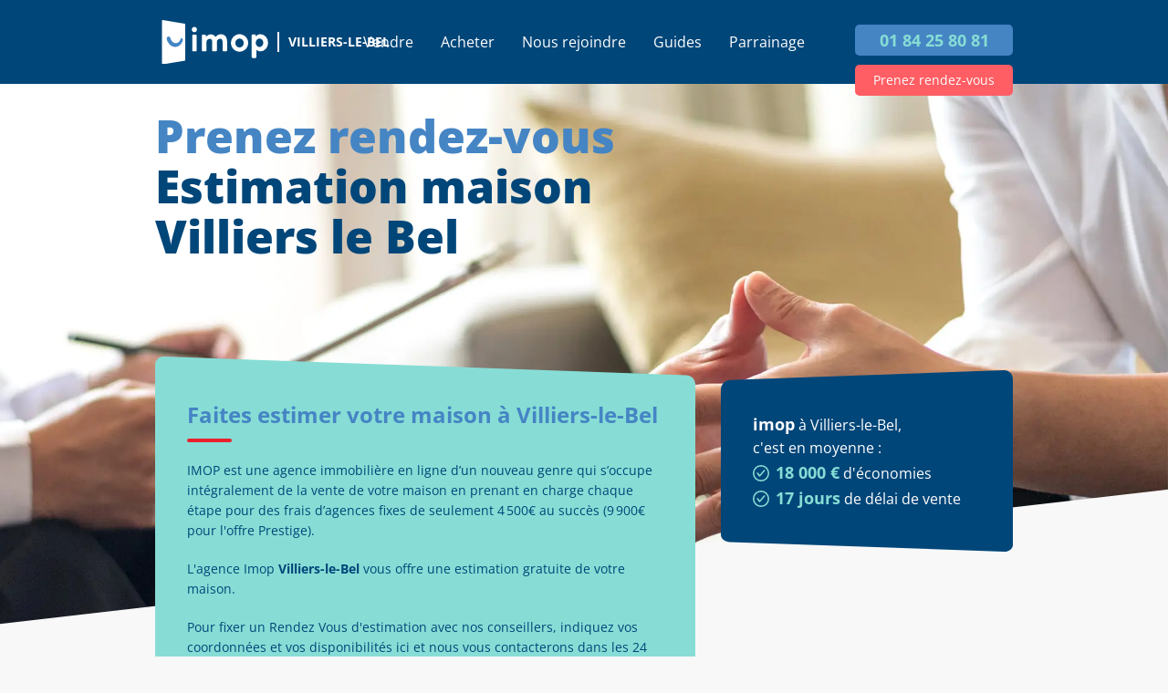

--- FILE ---
content_type: text/html; charset=utf-8
request_url: https://www.imop.fr/estimation/maison/villiers-le-bel
body_size: 11128
content:
<!DOCTYPE html><html lang="fr"><head><meta charSet="utf-8" data-next-head=""/><meta name="viewport" content="width=device-width, initial-scale=1" data-next-head=""/><meta http-equiv="X-UA-Compatible" content="IE=edge,chrome=1" data-next-head=""/><meta property="og:site_name" content="Imop" data-next-head=""/><meta property="og:type" content="website" data-next-head=""/><meta property="fb:app_id" content="1807997022592854" data-next-head=""/><meta name="og:email" content="contact@imop.fr" data-next-head=""/><meta name="og:phone_number" content="0184258081" data-next-head=""/><meta name="twitter:card" content="summary_large_image" data-next-head=""/><meta name="twitter:site" content="https://www.imop.fr" data-next-head=""/><link rel="icon" type="image/x-icon" href="/favicon.ico" data-next-head=""/><meta name="subject" content="Vente de biens immobiliers" data-next-head=""/><meta name="copyright" content="Imop" data-next-head=""/><meta name="language" content="FR" data-next-head=""/><meta name="revisit-after" content="7 days" data-next-head=""/><link rel="canonical" href="https://www.imop.fr/estimation/maison/villiers-le-bel" data-next-head=""/><title data-next-head="">Imop estime gratuitement et précisément votre maison à Villiers-le-Bel</title><meta name="description" content="Vous vendez votre maison à Villiers-le-Bel : Imop estime gratuitement et précisément votre maison" data-next-head=""/><meta name="og:url" content="https://www.imop.fr/estimation-gratuite" data-next-head=""/><meta name="og:title" content="Imop estime gratuitement et précisément votre maison à Villiers-le-Bel" data-next-head=""/><meta name="og:description" content="Vous vendez votre maison à Villiers-le-Bel : Imop estime gratuitement et précisément votre maison" data-next-head=""/><meta name="og:site_name" content="Imop" data-next-head=""/><meta property="og:image" content="/img/estimer-banner-desktop.jpg"/><meta property="og:image:alt" content="undefined"/><meta property="og:image:width" content="undefined"/><meta property="og:image:height" content="undefined"/><meta name="robots" content="index,follow" data-next-head=""/><meta name="googlebot" content="index,follow" data-next-head=""/><link rel="preload" href="/_next/static/css/75beaaac0a19814b.css" as="style"/><link rel="preload" href="/_next/static/css/d95812d264f01510.css" as="style"/><link rel="preload" href="/_next/static/css/cf386350d9afc428.css" as="style"/><script id="org-ld-json" type="application/ld+json" data-next-head="">{"@context":"https://schema.org","@type":"RealEstateAgent","name":"agence immobilière","description":"Agence immobilière et estimation","url":"https://www.imop.fr","image":"https://images.prismic.io/imopfr/Zu0zhrVsGrYSvnPb_HP.jpg?auto=format,compress&rect=0,613,6720,3024&w=2000&h=900","logo":"https://www.imop.fr/agence-immobiliere.svg","email":"contact@imop.fr","telephone":"+33 1 84 25 80 81","address":{"@type":"PostalAddress","streetAddress":"105 Bd de Sébastopol","postalCode":"75002","addressLocality":"Paris","addressCountry":"FR"},"sameAs":["https://www.facebook.com/profile.php?id=100085872612009","https://www.linkedin.com/company/imop-immobilier/"],"founder":[{"@type":"Person","name":"Damien David","sameAs":["https://www.linkedin.com/in/damien-david-5b1a02b5/"]},{"@type":"Person","name":"Laurent Sabouret","sameAs":["https://www.linkedin.com/in/laurent-sabouret-4baa24/"]}],"aggregateRating":{"@type":"AggregateRating","ratingValue":"4.8","reviewCount":"222"}}</script><link rel="stylesheet" href="/_next/static/css/75beaaac0a19814b.css" data-n-g=""/><link rel="stylesheet" href="/_next/static/css/d95812d264f01510.css" data-n-p=""/><link rel="stylesheet" href="/_next/static/css/cf386350d9afc428.css" data-n-p=""/><noscript data-n-css=""></noscript><script defer="" noModule="" src="/_next/static/chunks/polyfills-42372ed130431b0a.js"></script><script src="/_next/static/chunks/webpack-75ecbc94fac9fb4e.js" defer=""></script><script src="/_next/static/chunks/framework-a949448edc7975d6.js" defer=""></script><script src="/_next/static/chunks/main-03f5f7866f878b72.js" defer=""></script><script src="/_next/static/chunks/pages/_app-3261008007d11711.js" defer=""></script><script src="/_next/static/chunks/7d0bf13e-78b59d8d47881bfd.js" defer=""></script><script src="/_next/static/chunks/1153-35d0ac06cf5ae82a.js" defer=""></script><script src="/_next/static/chunks/9743-d875ea9b169e129d.js" defer=""></script><script src="/_next/static/chunks/531-d0f1cede435a247a.js" defer=""></script><script src="/_next/static/chunks/6430-b8fdd626e0b3ea3b.js" defer=""></script><script src="/_next/static/chunks/pages/estimation/%5Btype%5D/%5Bid%5D-b704c1c3b4c62ad2.js" defer=""></script><script src="/_next/static/NwVUaaBTMs0fj9qYbo3S-/_buildManifest.js" defer=""></script><script src="/_next/static/NwVUaaBTMs0fj9qYbo3S-/_ssgManifest.js" defer=""></script><style id="__jsx-9e1691b5e5a8d5fe">@media screen and (min-width:1025px){.form-title .trustpilot{background-color:transparent!important}}</style><style id="__jsx-b256d2033fa7b40f">.estimation-after-form h2,.estimation-before-form h2{text-align:center;color:#1790fc;font-size:1.5rem;margin-top:40px;margin-bottom:40px}</style><style id="__jsx-3fbc89f110f75d4e">.footer-agencies summary{color:#87ddd5;font-size:1.4rem;font-weight:700;margin-bottom:1rem;cursor:pointer;list-style:none}.footer-agencies article h4{margin-top:1rem;margin-bottom:.5rem}</style></head><body><link rel="preload" as="image" href="/img/logo-tel.svg"/><div id="__next"><div id="_the-container" class="_the-container home-ville   "><svg style="display:none"><g id="arrow-right" fill="none" stroke="currentColor" stroke-width="2" stroke-linecap="round" stroke-linejoin="round"><path d="M5 12h14M12 5l7 7-7 7"></path></g><g id="small-arrow-down" fill="none"><path d="M11.3847 2.61531C11.7742 2.22574 11.7742 1.59413 11.3847 1.20456C10.9954 0.815284 10.3643 0.814946 9.97465 1.2038L6 5.16997L2.24284 1.27081C1.83484 0.8474 1.15883 0.841132 0.743059 1.25691C0.332677 1.66729 0.332677 2.33265 0.743059 2.74303L6 7.99997L11.3847 2.61531Z" fill="#FFFFFF"></path></g><g id="valid"><g fill="currentColor"><path d="M13.238 7.887c-.228-.228-.607-.152-.759.076L9.44 11.455l-1.063-1.441c-.151-.229-.531-.305-.759-.153-.228.152-.304.531-.152.76l1.443 1.974c.076.153.229.229.456.229.152 0 .304-.076.456-.229l3.494-4.024c.228-.153.153-.532-.077-.684"></path><path d="M10.429 15.254c-2.734 0-4.937-2.202-4.937-4.937S7.694 5.38 10.429 5.38s4.937 2.203 4.937 4.937-2.203 4.937-4.937 4.937m4.253-9.19a5.972 5.972 0 00-4.253-1.747 5.974 5.974 0 00-4.254 1.747 5.974 5.974 0 00-1.747 4.253 5.97 5.97 0 001.747 4.253 5.982 5.982 0 004.254 1.747 5.976 5.976 0 004.253-1.747 5.97 5.97 0 001.747-4.253 5.974 5.974 0 00-1.747-4.253"></path></g></g></svg><header class="main-header ville " id="main-header"><div class="header-inner"><div class="logo"><a class="logo-link" href="/"><div class="logo-svg"><span style="box-sizing:border-box;display:block;overflow:hidden;width:initial;height:initial;background:none;opacity:1;border:0;margin:0;padding:0;position:absolute;top:0;left:0;bottom:0;right:0"><img alt="Agence Immobilière" src="[data-uri]" decoding="async" data-nimg="fill" style="position:absolute;top:0;left:0;bottom:0;right:0;box-sizing:border-box;padding:0;border:none;margin:auto;display:block;width:0;height:0;min-width:100%;max-width:100%;min-height:100%;max-height:100%"/><noscript><img alt="Agence Immobilière" loading="lazy" decoding="async" data-nimg="fill" style="position:absolute;top:0;left:0;bottom:0;right:0;box-sizing:border-box;padding:0;border:none;margin:auto;display:block;width:0;height:0;min-width:100%;max-width:100%;min-height:100%;max-height:100%" sizes="100vw" srcSet="/agence-immobiliere.svg 640w, /agence-immobiliere.svg 750w, /agence-immobiliere.svg 828w, /agence-immobiliere.svg 1080w, /agence-immobiliere.svg 1200w, /agence-immobiliere.svg 1920w, /agence-immobiliere.svg 2048w, /agence-immobiliere.svg 3840w" src="/agence-immobiliere.svg"/></noscript></span></div><div class="ville">Villiers-le-Bel</div></a></div><nav role="navigation"><div class="menuToggle"><input type="checkbox" name="toggle"/><label for="toggle"><div></div><div></div><div></div></label><ul class="menu "><li class="menu-item-0"><a class="" href="/estimation-immobiliere">Vendre<span class=""><svg viewBox="0 0 32 32" width="2em" height="2em"><path fill="currentColor" d="M16.5 16 12 20.5l1.527 1.5 5.973-6-5.973-6L12 11.5z"></path></svg></span></a><ul class="submenu "><li class="menu-item-1"><a class="" href="/comment-ca-marche">Comment ça marche ?</a></li><li class="menu-item-1"><a class="" href="/nos-tarifs">Nos tarifs</a></li><li class="menu-item-1"><a class="" href="/estimer-immobilier">Estimer mon bien</a></li></ul></li><li class="menu-item-0"><a class="" href="/estimation/maison/villiers-le-bel#">Acheter<span class=""><svg viewBox="0 0 32 32" width="2em" height="2em"><path fill="currentColor" d="M16.5 16 12 20.5l1.527 1.5 5.973-6-5.973-6L12 11.5z"></path></svg></span></a><ul class="submenu "><li class="menu-item-1"><a class="" href="/annonces">Biens en vente</a></li><li class="menu-item-1"><a class="" href="/acheter-un-bien">Alerte acheteur</a></li></ul></li><li class="menu-item-0"><a class="" href="/estimation/maison/villiers-le-bel#">Nous rejoindre<span class=""><svg viewBox="0 0 32 32" width="2em" height="2em"><path fill="currentColor" d="M16.5 16 12 20.5l1.527 1.5 5.973-6-5.973-6L12 11.5z"></path></svg></span></a><ul class="submenu "><li class="menu-item-1"><a class="" href="/devenir-agent-immobilier">Devenir Conseiller</a></li><li class="menu-item-1"><a class="" href="/nos-agents">Notre équipe</a></li></ul></li><li class="menu-item-0"><a class="" href="/estimation/maison/villiers-le-bel#">Guides<span class=""><svg viewBox="0 0 32 32" width="2em" height="2em"><path fill="currentColor" d="M16.5 16 12 20.5l1.527 1.5 5.973-6-5.973-6L12 11.5z"></path></svg></span></a><ul class="submenu "><li class="menu-item-1"><a class="" href="/blog">Blog</a></li><li class="menu-item-1"><a class="" href="/guide">Guide immo</a></li><li class="menu-item-1"><a class="" href="/faq">FAQ</a></li></ul></li><li class="menu-item-0"><a class="" href="https://www.imop.fr/referral/a/laurent">Parrainage<span class=""><svg viewBox="0 0 32 32" width="2em" height="2em"><path fill="currentColor" d="M16.5 16 12 20.5l1.527 1.5 5.973-6-5.973-6L12 11.5z"></path></svg></span></a></li><div class="menu-mobile-bottom"><a class="btn btn-estimate" href="/estimation-immobiliere">ESTIMER MON BIEN</a><a class="btn tel" href="tel:0184258081">01 84 25 80 81</a></div></ul></div></nav><div class="phone"><a class="btn tel" href="tel:0184258081">01 84 25 80 81</a><a class="btn text" href="/estimation-immobiliere">Prenez rendez-vous</a><div class="picto"><a class="" href="tel:0184258081"><img src="/img/logo-tel.svg" alt=""/></a></div></div></div></header><main class="page-content " id="main"><div class="jsx-9e1691b5e5a8d5fe section intro"><div class="hero-banner "><div class="bg"><picture><source srcSet="/img/estimer-banner-mobile.webp" media="(max-width: 671px)" type="image/webp"/><source srcSet="/img/estimer-banner-desktop.webp" media="(min-width: 672px)" type="image/jpeg"/><source srcSet="/img/estimer-banner-mobile.jpg" media="(max-width: 671px)" type="image/jpeg"/><source srcSet="/img/estimer-banner-desktop.jpg" media="(min-width: 672px)" type="image/jpeg"/><img src="/img/estimer-banner-mobile.jpg" alt=""/></picture></div></div><div class="jsx-9e1691b5e5a8d5fe section-inner form-flex tight"><div class="jsx-9e1691b5e5a8d5fe form-title"><div class="jsx-9e1691b5e5a8d5fe t1 blue-dark"><strong class="jsx-9e1691b5e5a8d5fe">Prenez rendez-vous<!-- --> </strong><br class="jsx-9e1691b5e5a8d5fe"/></div><h1 class="jsx-9e1691b5e5a8d5fe blue-dark">Estimation maison Villiers le Bel<!-- --> <br class="jsx-9e1691b5e5a8d5fe"/></h1><div class="jsx-9e1691b5e5a8d5fe trustpilot"><div style="display:flex;justify-content:center;align-items:center;flex-direction:column;height:100%" class="trustpilot-container"><div id="trustpilot-widget" class="trustpilot-widget" data-locale="fr-FR" data-font-family="Open Sans" data-template-id="5419b637fa0340045cd0c936" data-businessunit-id="5b890e22dd36a800011d87d3" data-style-height="20" data-style-width="100%" data-theme="light" data-text-color="black" data-quote-color="#4585c4"><a href="https://fr.trustpilot.com/review/imop.fr" target="_blank" rel="noopener noreferrer nofollow"> </a></div></div></div></div><div class="jsx-9e1691b5e5a8d5fe form-info"><div class="jsx-9e1691b5e5a8d5fe green-cartouche"><div class="cartouche"><div><h2>Faites estimer votre <!-- -->maison<!-- --> à <!-- -->Villiers-le-Bel</h2><p>IMOP est une agence immobilière en ligne d’un nouveau genre qui
    s’occupe intégralement de la vente de votre maison en
    prenant en charge chaque étape pour des frais d’agences fixes de
    seulement 4 500€ au succès (9 900€ pour
    l&#x27;offre Prestige).<br/></p><p>L&#x27;agence Imop<!-- --> <strong>Villiers-le-Bel</strong> vous offre une estimation gratuite de votre <!-- -->maison<!-- -->.</p><p>Pour fixer un Rendez Vous d&#x27;estimation avec nos conseillers,
    indiquez vos coordonnées et vos disponibilités ici et nous vous
    contacterons dans les 24 heures.</p></div></div></div><div class="blue-cartouche"><div class="cartouche"><p class="jsx-b256d2033fa7b40f"><strong class="jsx-b256d2033fa7b40f">imop</strong> à <!-- -->Villiers-le-Bel<!-- -->,<br class="jsx-b256d2033fa7b40f"/>c&#x27;est en moyenne<!-- --> :</p><span class="valid"><svg viewBox="4.428 4.317 12 12" class="picto"><use xlink:href="#valid"></use></svg><strong>18 000 €</strong> d&#x27;économies</span><p></p><span class="valid"><svg viewBox="4.428 4.317 12 12" class="picto"><use xlink:href="#valid"></use></svg><strong>17 jours</strong> de délai de vente</span></div></div></div><div class="form-form"><h2>Votre bien immobilier à Villiers le Bel</h2><form><fieldset><legend>Votre localisation :</legend><div class="input-text"><label for="location-input">Adresse de mon bien</label><div class="location-search-container"><div class="location-input-container  "><div class="input-container"><div class="input-text"><label for="location-input">Adresse de mon bien</label><input id="location-input" type="text" placeholder="" class="location-input " name="address" value=""/></div></div></div></div></div></fieldset><fieldset class="cols-2"><legend>Vos coordonnées :</legend><div class="input-container"><div class="input-text"><label for="last-name">Mon nom<!-- --> *</label><input id="last-name" type="text" required="" name="lastName" value=""/></div></div><div class="input-container"><div class="input-text"><label for="first-name">Mon prénom<!-- --> *</label><input id="first-name" type="text" required="" name="firstName" value=""/></div></div><div class="input-container"><div class="input-text"><label for="email">Mon email<!-- --> *</label><input id="email" type="email" required="" name="email" value=""/></div></div><div class="input-container"><div class="input-text"><label for="tel">Mon téléphone<!-- --> *</label><input id="tel" type="tel" required="" name="phone" value=""/></div></div></fieldset><fieldset><legend>Vous souhaitez vendre :</legend><div class="input-container"><div class="menu-select"><label for="delay">Dans quel délai ?</label><select id="delay" name="saleDelay"><option value="Rapidement">Rapidement</option><option value="Dans les 3 mois">Dans les 3 mois</option><option value="Dans l&#x27;année">Dans l&#x27;année</option><option value="Je ne suis pas encore sûr">Je ne suis pas encore sûr</option></select></div></div></fieldset><fieldset class="cols-2"><legend>Votre disponibilité pour un éventuel rendez-vous :</legend><div class="input-container"><div class="input-text input-date"><label for="date">Date idéale de RDV</label><input id="date" type="date" pattern="[0-9]{4}-[0-9]{2}-[0-9]{2}" placeholder="aaaa-mm-jj" name="date" value=""/></div></div><div class="input-container"><div class="input-text input-time"><label for="time">Heure idéale de RDV</label><input id="time" type="time" name="time" value=""/></div></div></fieldset><fieldset class="legend-hidden"><legend>Conditions</legend><div class="input-check input-mandatory"><input type="checkbox" id="rgpd" required="" name="rgpd"/><label tabindex="0" for="rgpd">Je certifie avoir lu et accepté les<!-- --> <a href="/mentions-legales">conditions générales</a> <!-- -->et la<!-- --> <a href="/estimation/[type]/protection-des-donnees-personnelles">politique de confidentialité</a> <!-- -->de la société IMOP.</label></div></fieldset><input disabled="" type="submit" value="Prendre rendez-vous"/></form></div><div class="form-edito"><div class="jsx-b256d2033fa7b40f"><h2 class="jsx-b256d2033fa7b40f">Estimer un<!-- -->e<!-- --> <!-- -->maison<!-- --> proche de<!-- --> <!-- -->Villiers-le-Bel</h2><ul class="jsx-b256d2033fa7b40f"><li style="margin-bottom:10px" class="jsx-b256d2033fa7b40f"><a style="margin-bottom:10px" href="/estimation/appartement/sarcelles">Sarcelles</a></li><li style="margin-bottom:10px" class="jsx-b256d2033fa7b40f"><a style="margin-bottom:10px" href="/estimation/appartement/gonesse">Gonesse</a></li><li style="margin-bottom:10px" class="jsx-b256d2033fa7b40f"><a style="margin-bottom:10px" href="/estimation/appartement/montmagny">Montmagny</a></li><li style="margin-bottom:10px" class="jsx-b256d2033fa7b40f"><a style="margin-bottom:10px" href="/estimation/appartement/domont">Domont</a></li><li style="margin-bottom:10px" class="jsx-b256d2033fa7b40f"><a style="margin-bottom:10px" href="/estimation/appartement/montmorency">Montmorency</a></li><li style="margin-bottom:10px" class="jsx-b256d2033fa7b40f"><a style="margin-bottom:10px" href="/estimation/appartement/stains">Stains</a></li><li style="margin-bottom:10px" class="jsx-b256d2033fa7b40f"><a style="margin-bottom:10px" href="/estimation/appartement/pierrefitte-sur-seine">Pierrefitte sur Seine</a></li><li style="margin-bottom:10px" class="jsx-b256d2033fa7b40f"><a style="margin-bottom:10px" href="/estimation/appartement/deuil-la-barre">Deuil la Barre</a></li><li style="margin-bottom:10px" class="jsx-b256d2033fa7b40f"><a style="margin-bottom:10px" href="/estimation/appartement/soisy-sous-montmorency">Soisy sous Montmorency</a></li><li style="margin-bottom:10px" class="jsx-b256d2033fa7b40f"><a style="margin-bottom:10px" href="/estimation/appartement/le-bourget">Le Bourget</a></li></ul><p class="jsx-b256d2033fa7b40f">Vous souhaitez plutôt faire estimer un appartement à Villiers-le-Bel
              ? C&#x27;est par <a href="/estimation/maison/villiers-le-bel">ici</a></p></div></div></div></div></main><footer class="jsx-3fbc89f110f75d4e main-footer "><div class="jsx-3fbc89f110f75d4e footer-inner"><a href="#main-header" class="jsx-3fbc89f110f75d4e sr-only">Retour à la navigation principale</a><div class="jsx-3fbc89f110f75d4e logo"><div class="jsx-3fbc89f110f75d4e logo-svg"><span style="box-sizing:border-box;display:block;overflow:hidden;width:initial;height:initial;background:none;opacity:1;border:0;margin:0;padding:0;position:absolute;top:0;left:0;bottom:0;right:0"><img alt="imop" src="[data-uri]" decoding="async" data-nimg="fill" style="position:absolute;top:0;left:0;bottom:0;right:0;box-sizing:border-box;padding:0;border:none;margin:auto;display:block;width:0;height:0;min-width:100%;max-width:100%;min-height:100%;max-height:100%"/><noscript><img alt="imop" loading="lazy" decoding="async" data-nimg="fill" style="position:absolute;top:0;left:0;bottom:0;right:0;box-sizing:border-box;padding:0;border:none;margin:auto;display:block;width:0;height:0;min-width:100%;max-width:100%;min-height:100%;max-height:100%" sizes="100vw" srcSet="/img/imop-logo.svg 640w, /img/imop-logo.svg 750w, /img/imop-logo.svg 828w, /img/imop-logo.svg 1080w, /img/imop-logo.svg 1200w, /img/imop-logo.svg 1920w, /img/imop-logo.svg 2048w, /img/imop-logo.svg 3840w" src="/img/imop-logo.svg"/></noscript></span></div></div><ul class="menu "><li class="menu-item-0"><a class="" href="/estimation-immobiliere">Vendre<span class=""><svg viewBox="0 0 32 32" width="2em" height="2em"><path fill="currentColor" d="M16.5 16 12 20.5l1.527 1.5 5.973-6-5.973-6L12 11.5z"></path></svg></span></a><ul class="submenu "><li class="menu-item-1"><a class="" href="/comment-ca-marche">Comment ça marche ?</a></li><li class="menu-item-1"><a class="" href="/nos-tarifs">Nos tarifs</a></li><li class="menu-item-1"><a class="" href="/estimer-immobilier">Estimer mon bien</a></li></ul></li><li class="menu-item-0"><a class="" href="/estimation/maison/villiers-le-bel#">Acheter<span class=""><svg viewBox="0 0 32 32" width="2em" height="2em"><path fill="currentColor" d="M16.5 16 12 20.5l1.527 1.5 5.973-6-5.973-6L12 11.5z"></path></svg></span></a><ul class="submenu "><li class="menu-item-1"><a class="" href="/annonces">Biens en vente</a></li><li class="menu-item-1"><a class="" href="/acheter-un-bien">Alerte acheteur</a></li></ul></li><li class="menu-item-0"><a class="" href="/estimation/maison/villiers-le-bel#">Nous rejoindre<span class=""><svg viewBox="0 0 32 32" width="2em" height="2em"><path fill="currentColor" d="M16.5 16 12 20.5l1.527 1.5 5.973-6-5.973-6L12 11.5z"></path></svg></span></a><ul class="submenu "><li class="menu-item-1"><a class="" href="/devenir-agent-immobilier">Devenir Conseiller</a></li><li class="menu-item-1"><a class="" href="/nos-agents">Notre équipe</a></li></ul></li><li class="menu-item-0"><a class="" href="/estimation/maison/villiers-le-bel#">Guides<span class=""><svg viewBox="0 0 32 32" width="2em" height="2em"><path fill="currentColor" d="M16.5 16 12 20.5l1.527 1.5 5.973-6-5.973-6L12 11.5z"></path></svg></span></a><ul class="submenu "><li class="menu-item-1"><a class="" href="/blog">Blog</a></li><li class="menu-item-1"><a class="" href="/guide">Guide immo</a></li><li class="menu-item-1"><a class="" href="/faq">FAQ</a></li></ul></li><li class="menu-item-0"><a class="" href="https://www.imop.fr/referral/a/laurent">Parrainage<span class=""><svg viewBox="0 0 32 32" width="2em" height="2em"><path fill="currentColor" d="M16.5 16 12 20.5l1.527 1.5 5.973-6-5.973-6L12 11.5z"></path></svg></span></a></li></ul><div class="jsx-3fbc89f110f75d4e footer-line"><div class="jsx-3fbc89f110f75d4e about"><span class="jsx-3fbc89f110f75d4e h4">A propos d&#x27;Imop</span><p class="jsx-3fbc89f110f75d4e">IMOP, l’agence immobilière à prix fixes et réduits permet aux propriétaires de vendre leur bien rapidement et au meilleur prix. Implantés à Paris, en région parisienne et dans de nombreuses villes, nos conseillers possèdent une forte expertise locale et utilisent les derniers outils digitaux afin d’assurer la réussite de votre projet.</p></div><div class="jsx-3fbc89f110f75d4e support"><span class="jsx-3fbc89f110f75d4e h4">Support</span><ul class="jsx-3fbc89f110f75d4e footer-links"><li class="jsx-3fbc89f110f75d4e"><a rel="nofollow" href="/comment-ca-marche">Comment ça marche ?</a></li><li class="jsx-3fbc89f110f75d4e"><a rel="nofollow" href="/nos-tarifs">Nos tarifs</a></li><li class="jsx-3fbc89f110f75d4e"><a rel="nofollow" href="/estimer-immobilier">Estimer mon bien</a></li><li class="jsx-3fbc89f110f75d4e"><a rel="nofollow" href="/annonces">Biens en vente</a></li><li class="jsx-3fbc89f110f75d4e"><a rel="nofollow" href="/acheter-un-bien">Alerte acheteur</a></li><li class="jsx-3fbc89f110f75d4e"><a rel="nofollow" href="/devenir-agent-immobilier">Devenir Conseiller</a></li><li class="jsx-3fbc89f110f75d4e"><a rel="nofollow" href="/nos-agents">Notre équipe</a></li><li class="jsx-3fbc89f110f75d4e"><a rel="nofollow" href="/blog">Blog</a></li><li class="jsx-3fbc89f110f75d4e"><a rel="nofollow" href="/guide">Guide immo</a></li><li class="jsx-3fbc89f110f75d4e"><a rel="nofollow" href="/faq">FAQ</a></li><li class="jsx-3fbc89f110f75d4e"><a rel="nofollow" href="https://www.imop.fr/referral/a/laurent">Parrainage</a></li></ul></div><div class="jsx-3fbc89f110f75d4e contact"><span class="jsx-3fbc89f110f75d4e h4">Contact</span><p class="jsx-3fbc89f110f75d4e">105 boulevard Sébastopol 75002 Paris<br class="jsx-3fbc89f110f75d4e"/>01 84 25 80 81 |<!-- --> <a href="mailto:contact@imop.fr" class="jsx-3fbc89f110f75d4e mailto">contact@imop.fr</a></p><p class="jsx-3fbc89f110f75d4e site">www.imop.fr</p><ul class="jsx-3fbc89f110f75d4e footer-socials"><li class="jsx-3fbc89f110f75d4e"><a rel="noreferrer nofollow" target="_blank" href="https://www.instagram.com/imop_fr/" class="jsx-3fbc89f110f75d4e"><svg viewBox="0 0 16 16" xmlns="http://www.w3.org/2000/svg" fill-rule="evenodd" clip-rule="evenodd" stroke-linejoin="round" stroke-miterlimit="1.414" class="jsx-3fbc89f110f75d4e"><title class="jsx-3fbc89f110f75d4e">Instagram</title><path d="M8 0C5.827 0 5.555.01 4.702.048 3.85.088 3.27.222 2.76.42c-.526.204-.973.478-1.417.923-.445.444-.72.89-.923 1.417-.198.51-.333 1.09-.372 1.942C.008 5.555 0 5.827 0 8s.01 2.445.048 3.298c.04.852.174 1.433.372 1.942.204.526.478.973.923 1.417.444.445.89.72 1.417.923.51.198 1.09.333 1.942.372.853.04 1.125.048 3.298.048s2.445-.01 3.298-.048c.852-.04 1.433-.174 1.942-.372.526-.204.973-.478 1.417-.923.445-.444.72-.89.923-1.417.198-.51.333-1.09.372-1.942.04-.853.048-1.125.048-3.298s-.01-2.445-.048-3.298c-.04-.852-.174-1.433-.372-1.942-.204-.526-.478-.973-.923-1.417-.444-.445-.89-.72-1.417-.923-.51-.198-1.09-.333-1.942-.372C10.445.008 10.173 0 8 0zm0 1.44c2.136 0 2.39.01 3.233.048.78.036 1.203.166 1.485.276.374.145.64.318.92.598.28.28.453.546.598.92.11.282.24.705.276 1.485.038.844.047 1.097.047 3.233s-.01 2.39-.05 3.233c-.04.78-.17 1.203-.28 1.485-.15.374-.32.64-.6.92-.28.28-.55.453-.92.598-.28.11-.71.24-1.49.276-.85.038-1.1.047-3.24.047s-2.39-.01-3.24-.05c-.78-.04-1.21-.17-1.49-.28-.38-.15-.64-.32-.92-.6-.28-.28-.46-.55-.6-.92-.11-.28-.24-.71-.28-1.49-.03-.84-.04-1.1-.04-3.23s.01-2.39.04-3.24c.04-.78.17-1.21.28-1.49.14-.38.32-.64.6-.92.28-.28.54-.46.92-.6.28-.11.7-.24 1.48-.28.85-.03 1.1-.04 3.24-.04zm0 2.452c-2.27 0-4.108 1.84-4.108 4.108 0 2.27 1.84 4.108 4.108 4.108 2.27 0 4.108-1.84 4.108-4.108 0-2.27-1.84-4.108-4.108-4.108zm0 6.775c-1.473 0-2.667-1.194-2.667-2.667 0-1.473 1.194-2.667 2.667-2.667 1.473 0 2.667 1.194 2.667 2.667 0 1.473-1.194 2.667-2.667 2.667zm5.23-6.937c0 .53-.43.96-.96.96s-.96-.43-.96-.96.43-.96.96-.96.96.43.96.96z" fill="currentColor" class="jsx-3fbc89f110f75d4e"></path></svg></a></li><li class="jsx-3fbc89f110f75d4e"><a rel="noreferrer nofollow" target="_blank" href="https://www.facebook.com/imop.fr" class="jsx-3fbc89f110f75d4e"><svg viewBox="0 0 16 16" xmlns="http://www.w3.org/2000/svg" fill-rule="evenodd" clip-rule="evenodd" stroke-linejoin="round" stroke-miterlimit="1.414" class="jsx-3fbc89f110f75d4e"><title class="jsx-3fbc89f110f75d4e">Facebook</title><path d="M15.117 0H.883C.395 0 0 .395 0 .883v14.234c0 .488.395.883.883.883h7.663V9.804H6.46V7.39h2.086V5.607c0-2.066 1.262-3.19 3.106-3.19.883 0 1.642.064 1.863.094v2.16h-1.28c-1 0-1.195.48-1.195 1.18v1.54h2.39l-.31 2.42h-2.08V16h4.077c.488 0 .883-.395.883-.883V.883C16 .395 15.605 0 15.117 0" fill-rule="nonzero" fill="currentColor" class="jsx-3fbc89f110f75d4e"></path></svg></a></li><li class="jsx-3fbc89f110f75d4e"><a rel="noreferrer nofollow" target="_blank" href="https://twitter.com/FrImop" class="jsx-3fbc89f110f75d4e"><svg viewBox="0 0 16 16" xmlns="http://www.w3.org/2000/svg" fill-rule="evenodd" clip-rule="evenodd" stroke-linejoin="round" stroke-miterlimit="1.414" class="jsx-3fbc89f110f75d4e"><title class="jsx-3fbc89f110f75d4e">Twitter</title><path d="M16 3.038c-.59.26-1.22.437-1.885.517.677-.407 1.198-1.05 1.443-1.816-.634.37-1.337.64-2.085.79-.598-.64-1.45-1.04-2.396-1.04-1.812 0-3.282 1.47-3.282 3.28 0 .26.03.51.085.75-2.728-.13-5.147-1.44-6.766-3.42C.83 2.58.67 3.14.67 3.75c0 1.14.58 2.143 1.46 2.732-.538-.017-1.045-.165-1.487-.41v.04c0 1.59 1.13 2.918 2.633 3.22-.276.074-.566.114-.865.114-.21 0-.41-.02-.61-.058.42 1.304 1.63 2.253 3.07 2.28-1.12.88-2.54 1.404-4.07 1.404-.26 0-.52-.015-.78-.045 1.46.93 3.18 1.474 5.04 1.474 6.04 0 9.34-5 9.34-9.33 0-.14 0-.28-.01-.42.64-.46 1.2-1.04 1.64-1.7z" fill-rule="nonzero" fill="currentColor" class="jsx-3fbc89f110f75d4e"></path></svg></a></li><li class="jsx-3fbc89f110f75d4e"><a rel="noreferrer nofollow" target="_blank" href="https://www.linkedin.com/company/imop-immobilier" class="jsx-3fbc89f110f75d4e"><svg xmlns="http://www.w3.org/2000/svg" xmlns:xlink="http://www.w3.org/1999/xlink" viewBox="0 0 20 20" class="jsx-3fbc89f110f75d4e"><title class="jsx-3fbc89f110f75d4e">LinkedIn</title><defs class="jsx-3fbc89f110f75d4e"><path id="li_SVGID_1_" d="M0 0h20.239v20.177H0z" class="jsx-3fbc89f110f75d4e"></path></defs><clipPath id="li_SVGID_2_" class="jsx-3fbc89f110f75d4e"><use xlink:href="#li_SVGID_1_" overflow="visible" class="jsx-3fbc89f110f75d4e"></use></clipPath><path clip-path="url(#li_SVGID_2_)" fill="currentColor" d="M2.459 0a2.46 2.46 0 10.001 4.92A2.46 2.46 0 002.46 0M.379 6.673h4.157v13.504H.379zM15.693 6.378c-2.097 0-3.466.855-4.359 1.95V6.673H7.177v13.504h4.157V13.4c.052-1.128.416-3.383 2.494-3.383 2.549 0 2.217 3.371 2.217 3.371l-.038 6.789h4.231v-8.276s.185-5.523-4.545-5.523" class="jsx-3fbc89f110f75d4e"></path></svg></a></li></ul></div></div><div style="margin-bottom:2rem" class="jsx-3fbc89f110f75d4e footer-agencies"><div class="jsx-3fbc89f110f75d4e support"><span class="jsx-3fbc89f110f75d4e h4">Nos guides</span><ul class="jsx-3fbc89f110f75d4e menu-agencies"><li class="jsx-3fbc89f110f75d4e footer-agency-self"><a class="footer-agency-link" href="/guide/calcul-m2">Calcul m2</a></li><li class="jsx-3fbc89f110f75d4e footer-agency-self"><a class="footer-agency-link" href="/guide/dpe-diagnostic-immobilier-performance-energetique">Diagnostic de performance énergétique</a></li><li class="jsx-3fbc89f110f75d4e footer-agency-self"><a class="footer-agency-link" href="/guide/frais-agence-immobiliere">Frais d&#x27;agence immobilière</a></li><li class="jsx-3fbc89f110f75d4e footer-agency-self"><a class="footer-agency-link" href="/guide/le-mandat-de-vente">Mandat de vente</a></li><li class="jsx-3fbc89f110f75d4e footer-agency-self"><a class="footer-agency-link" href="/guide/les-frais-de-notaires">Frais de notaire</a></li><li class="jsx-3fbc89f110f75d4e footer-agency-self"><a class="footer-agency-link" href="/guide/la-plus-value-immobiliere">Plus value immobilière</a></li><li class="jsx-3fbc89f110f75d4e footer-agency-self"><a class="footer-agency-link" href="/guide/promesse-de-vente-et-compromis-de-vente">Compromis de vente</a></li><li class="jsx-3fbc89f110f75d4e footer-agency-self"><a class="footer-agency-link" href="/guide/signature-acte-de-vente">Acte de vente</a></li><li class="jsx-3fbc89f110f75d4e footer-agency-self"><a class="footer-agency-link" href="/guide/investissement-locatif">Investissement locatif</a></li><li class="jsx-3fbc89f110f75d4e footer-agency-self"><a class="footer-agency-link" href="/guide/sci">Sci</a></li></ul></div></div><div class="jsx-3fbc89f110f75d4e footer-agencies"><details class="jsx-3fbc89f110f75d4e"><summary class="jsx-3fbc89f110f75d4e">Toutes nos agences +</summary><article class="jsx-3fbc89f110f75d4e"><div class="jsx-3fbc89f110f75d4e"><span class="jsx-3fbc89f110f75d4e h4">Paris</span><ul class="jsx-3fbc89f110f75d4e menu-agencies"><li class="jsx-3fbc89f110f75d4e footer-agency-self"><a class="footer-agency-link" href="/agences/agence-immobiliere-paris">Agence immobilière Paris</a></li><li class="jsx-3fbc89f110f75d4e footer-agency-self"><a class="footer-agency-link" href="/agences/agence-immobiliere-paris-1">Agence immobilière Paris 1</a></li><li class="jsx-3fbc89f110f75d4e footer-agency-self"><a class="footer-agency-link" href="/agences/agence-immobiliere-paris-2">Agence immobilière Paris 2</a></li><li class="jsx-3fbc89f110f75d4e footer-agency-self"><a class="footer-agency-link" href="/agences/agence-immobiliere-paris-3">Agence immobilière Paris 3</a></li><li class="jsx-3fbc89f110f75d4e footer-agency-self"><a class="footer-agency-link" href="/agences/agence-immobiliere-paris-4">Agence immobilière Paris 4</a></li><li class="jsx-3fbc89f110f75d4e footer-agency-self"><a class="footer-agency-link" href="/agences/agence-immobiliere-paris-5">Agence immobilière Paris 5</a></li><li class="jsx-3fbc89f110f75d4e footer-agency-self"><a class="footer-agency-link" href="/agences/agence-immobiliere-paris-6">Agence immobilière Paris 6</a></li><li class="jsx-3fbc89f110f75d4e footer-agency-self"><a class="footer-agency-link" href="/agences/agence-immobiliere-paris-7">Agence immobilière Paris 7</a></li><li class="jsx-3fbc89f110f75d4e footer-agency-self"><a class="footer-agency-link" href="/agences/agence-immobiliere-paris-8">Agence immobilière Paris 8</a></li><li class="jsx-3fbc89f110f75d4e footer-agency-self"><a class="footer-agency-link" href="/agences/agence-immobiliere-paris-9">Agence immobilière Paris 9</a></li><li class="jsx-3fbc89f110f75d4e footer-agency-self"><a class="footer-agency-link" href="/agences/agence-immobiliere-paris-10">Agence immobilière Paris 10</a></li><li class="jsx-3fbc89f110f75d4e footer-agency-self"><a class="footer-agency-link" href="/agences/agence-immobiliere-paris-11">Agence immobilière Paris 11</a></li><li class="jsx-3fbc89f110f75d4e footer-agency-self"><a class="footer-agency-link" href="/agences/agence-immobiliere-paris-12">Agence immobilière Paris 12</a></li><li class="jsx-3fbc89f110f75d4e footer-agency-self"><a class="footer-agency-link" href="/agences/agence-immobiliere-paris-13">Agence immobilière Paris 13</a></li><li class="jsx-3fbc89f110f75d4e footer-agency-self"><a class="footer-agency-link" href="/agences/agence-immobiliere-paris-14">Agence immobilière Paris 14</a></li><li class="jsx-3fbc89f110f75d4e footer-agency-self"><a class="footer-agency-link" href="/agences/agence-immobiliere-paris-15">Agence immobilière Paris 15</a></li><li class="jsx-3fbc89f110f75d4e footer-agency-self"><a class="footer-agency-link" href="/agences/agence-immobiliere-paris-16">Agence immobilière Paris 16</a></li><li class="jsx-3fbc89f110f75d4e footer-agency-self"><a class="footer-agency-link" href="/agences/agence-immobiliere-paris-17">Agence immobilière Paris 17</a></li><li class="jsx-3fbc89f110f75d4e footer-agency-self"><a class="footer-agency-link" href="/agences/agence-immobiliere-paris-18">Agence immobilière Paris 18</a></li><li class="jsx-3fbc89f110f75d4e footer-agency-self"><a class="footer-agency-link" href="/agences/agence-immobiliere-paris-19">Agence immobilière Paris 19</a></li><li class="jsx-3fbc89f110f75d4e footer-agency-self"><a class="footer-agency-link" href="/agences/agence-immobiliere-paris-20">Agence immobilière Paris 20</a></li></ul></div><div class="jsx-3fbc89f110f75d4e"><span class="jsx-3fbc89f110f75d4e h4">Region parisienne</span><ul class="jsx-3fbc89f110f75d4e menu-agencies"><li class="jsx-3fbc89f110f75d4e footer-agency-self"><a class="footer-agency-link" href="/agences/agence-immobiliere-argenteuil">Agence immobilière Argenteuil</a></li><li class="jsx-3fbc89f110f75d4e footer-agency-self"><a class="footer-agency-link" href="/agences/agence-immobiliere-aubervilliers">Agence immobilière Aubervilliers</a></li><li class="jsx-3fbc89f110f75d4e footer-agency-self"><a class="footer-agency-link" href="/agences/agence-immobiliere-boulogne-billancourt">Agence immobilière Boulogne-Billancourt</a></li><li class="jsx-3fbc89f110f75d4e footer-agency-self"><a class="footer-agency-link" href="/agences/agence-immobiliere-courbevoie">Agence immobilière Courbevoie</a></li><li class="jsx-3fbc89f110f75d4e footer-agency-self"><a class="footer-agency-link" href="/agences/agence-immobiliere-issy-les-moulineaux">Agence immobilière Issy-les-Moulineaux</a></li><li class="jsx-3fbc89f110f75d4e footer-agency-self"><a class="footer-agency-link" href="/agences/agence-immobiliere-ivry-sur-seine">Agence immobilière Ivry-sur-Seine</a></li><li class="jsx-3fbc89f110f75d4e footer-agency-self"><a class="footer-agency-link" href="/agences/agence-immobiliere-maisons-alfort">Agence immobilière Maisons-Alfort</a></li><li class="jsx-3fbc89f110f75d4e footer-agency-self"><a class="footer-agency-link" href="/agences/agence-immobiliere-malakoff">Agence immobilière Malakoff</a></li><li class="jsx-3fbc89f110f75d4e footer-agency-self"><a class="footer-agency-link" href="/agences/agence-immobiliere-montreuil1">Agence immobilière Montreuil</a></li><li class="jsx-3fbc89f110f75d4e footer-agency-self"><a class="footer-agency-link" href="/agences/agence-immobiliere-montrouge">Agence immobilière Montrouge</a></li><li class="jsx-3fbc89f110f75d4e footer-agency-self"><a class="footer-agency-link" href="/agences/agence-immobiliere-palaiseau">Agence immobilière Palaiseau</a></li><li class="jsx-3fbc89f110f75d4e footer-agency-self"><a class="footer-agency-link" href="/agences/agence-immobiliere-puteaux">Agence immobilière Puteaux</a></li><li class="jsx-3fbc89f110f75d4e footer-agency-self"><a class="footer-agency-link" href="/agences/agence-immobiliere-saint-ouen">Agence immobilière Saint-Ouen</a></li><li class="jsx-3fbc89f110f75d4e footer-agency-self"><a class="footer-agency-link" href="/agences/agence-immobiliere-vanves">Agence immobilière Vanves</a></li><li class="jsx-3fbc89f110f75d4e footer-agency-self"><a class="footer-agency-link" href="/agences/agence-immobiliere-vincennes">Agence immobilière Vincennes</a></li></ul></div><div class="jsx-3fbc89f110f75d4e"><span class="jsx-3fbc89f110f75d4e h4">Province</span><ul class="jsx-3fbc89f110f75d4e menu-agencies"><li class="jsx-3fbc89f110f75d4e footer-agency-self"><a class="footer-agency-link" href="/agences/agence-immobiliere-bordeaux">Agence immobilière Bordeaux</a></li><li class="jsx-3fbc89f110f75d4e footer-agency-self"><a class="footer-agency-link" href="/agences/agence-immobiliere-lille">Agence immobilière Lille</a></li><li class="jsx-3fbc89f110f75d4e footer-agency-self"><a class="footer-agency-link" href="/agences/agence-immobiliere-lyon">Agence immobilière Lyon</a></li><li class="jsx-3fbc89f110f75d4e footer-agency-self"><a class="footer-agency-link" href="/agences/agence-immobiliere-marseille-2025">Agence immobilière Marseille</a></li><li class="jsx-3fbc89f110f75d4e footer-agency-self"><a class="footer-agency-link" href="/agences/agence-immobiliere-montpellier">Agence immobilière Montpellier</a></li><li class="jsx-3fbc89f110f75d4e footer-agency-self"><a class="footer-agency-link" href="/agences/agence-immobiliere-nancy">Agence immobilière Nancy</a></li><li class="jsx-3fbc89f110f75d4e footer-agency-self"><a class="footer-agency-link" href="/agences/agence-immobiliere-nice">Agence immobilière Nice</a></li><li class="jsx-3fbc89f110f75d4e footer-agency-self"><a class="footer-agency-link" href="/agences/agence-immobiliere-strasbourg">Agence immobilière Strasbourg</a></li><li class="jsx-3fbc89f110f75d4e footer-agency-self"><a class="footer-agency-link" href="/agences/agence-immobiliere-toulon">Agence immobilière Toulon</a></li><li class="jsx-3fbc89f110f75d4e footer-agency-self"><a class="footer-agency-link" href="/agences/agence-immobiliere-toulouse">Agence immobilière Toulouse</a></li><li class="jsx-3fbc89f110f75d4e footer-agency-self"><a class="footer-agency-link" href="/agences/agence-immobiliere-annecy">Agence immobilière Annecy</a></li></ul></div><div class="jsx-3fbc89f110f75d4e"><span class="jsx-3fbc89f110f75d4e h4">Villes et agglomérations</span><ul class="jsx-3fbc89f110f75d4e menu-agencies"></ul></div><div class="jsx-3fbc89f110f75d4e"><span class="jsx-3fbc89f110f75d4e h4">Régions</span><ul class="jsx-3fbc89f110f75d4e menu-agencies"></ul></div></article></details></div><div class="jsx-3fbc89f110f75d4e footer-legals"><p class="jsx-3fbc89f110f75d4e">Imop <!-- -->2026<!-- --> © Tous droits réservés</p><a href="/mentions-legales">Mentions légales</a><a class="mention-legale-link" href="/protection-des-donnees-personnelles">Politique de confidentialité</a></div></div></footer></div></div><script id="__NEXT_DATA__" type="application/json">{"props":{"pageProps":{"estimateProps":{"meta_title":"Imop estime gratuitement et précisément votre maison à Villiers-le-Bel","meta_description":"Vous vendez votre maison à Villiers-le-Bel : Imop estime gratuitement et précisément votre maison","surtitle":"Prenez rendez-vous","title":"Estimation maison Villiers le Bel","form_title":"Votre bien immobilier à Villiers le Bel"},"cityData":{"name":"Villiers-le-Bel","population":26611,"position":{"latitude":49.00812831168833,"longitude":2.40212246753247},"postalCode":"95400","id":690,"citiesAround":[687,678,681,673,682,640,635,672,688,621]},"type":"maison","cityName":"Villiers-le-Bel","afterForm":null,"menu":[{"label":"Vendre","order":2,"footerMenu":true,"topMenu":true,"url":"/estimation-immobiliere","nofollow":false,"subMenu":[{"subLabel":"Comment ça marche ?","subUrl":"/comment-ca-marche","label":"Comment ça marche ?","url":"/comment-ca-marche"},{"subLabel":"Nos tarifs","subUrl":"/nos-tarifs","label":"Nos tarifs","url":"/nos-tarifs"},{"subLabel":"Estimer mon bien","subUrl":"/estimer-immobilier","label":"Estimer mon bien","url":"/estimer-immobilier"}]},{"label":"Acheter","order":3,"footerMenu":true,"topMenu":true,"url":"#","nofollow":null,"subMenu":[{"subLabel":"Biens en vente","subUrl":"/annonces","label":"Biens en vente","url":"/annonces"},{"subLabel":"Alerte acheteur","subUrl":"/acheter-un-bien","label":"Alerte acheteur","url":"/acheter-un-bien"}]},{"label":"Nous rejoindre","order":4,"footerMenu":true,"topMenu":true,"url":"#","nofollow":false,"subMenu":[{"subLabel":"Devenir Conseiller","subUrl":"/devenir-agent-immobilier","label":"Devenir Conseiller","url":"/devenir-agent-immobilier"},{"subLabel":"Notre équipe","subUrl":"/nos-agents","label":"Notre équipe","url":"/nos-agents"}]},{"label":"Guides","order":4,"footerMenu":true,"topMenu":true,"url":"#","nofollow":null,"subMenu":[{"subLabel":"Blog","subUrl":"/blog","label":"Blog","url":"/blog"},{"subLabel":"Guide immo","subUrl":"/guide","label":"Guide immo","url":"/guide"},{"subLabel":"FAQ","subUrl":"/faq","label":"FAQ","url":"/faq"}]},{"label":"Parrainage","order":9,"footerMenu":true,"topMenu":true,"url":"https://www.imop.fr/referral/a/laurent","nofollow":true,"subMenu":[]},{"label":"Imop Prestige","order":13,"footerMenu":false,"topMenu":false,"url":"https://www.imop.fr/prestige","nofollow":true,"subMenu":[]}],"agencies":[{"name":"Paris","id":"agence-immobiliere-paris","order":null,"region":"Paris","displayInFooter":true},{"name":"Argenteuil","id":"agence-immobiliere-argenteuil","order":1,"region":"Region parisienne","displayInFooter":true},{"name":"Bordeaux","id":"agence-immobiliere-bordeaux","order":1,"region":"Province","displayInFooter":true},{"name":"Paris 1","id":"agence-immobiliere-paris-1","order":2,"region":"Paris","displayInFooter":true},{"name":"Dijon","id":"agence-immobiliere-dijon","order":2,"region":"Province","displayInFooter":false},{"name":"Paris 2","id":"agence-immobiliere-paris-2","order":3,"region":"Paris","displayInFooter":true},{"name":"Lille","id":"agence-immobiliere-lille","order":3,"region":"Province","displayInFooter":true},{"name":"Paris 3","id":"agence-immobiliere-paris-3","order":4,"region":"Paris","displayInFooter":true},{"name":"Lyon","id":"agence-immobiliere-lyon","order":4,"region":"Province","displayInFooter":true},{"name":"Paris 4","id":"agence-immobiliere-paris-4","order":5,"region":"Paris","displayInFooter":true},{"name":"Marseille","id":"agence-immobiliere-marseille-2025","order":5,"region":"Province","displayInFooter":true},{"name":"Paris 5","id":"agence-immobiliere-paris-5","order":6,"region":"Paris","displayInFooter":true},{"name":"Montpellier","id":"agence-immobiliere-montpellier","order":6,"region":"Province","displayInFooter":true},{"name":"Paris 6","id":"agence-immobiliere-paris-6","order":7,"region":"Paris","displayInFooter":true},{"name":"Nantes","id":"agence-immobiliere-nantes","order":7,"region":"Province","displayInFooter":false},{"name":"Nancy","id":"agence-immobiliere-nancy","order":7,"region":"Province","displayInFooter":true},{"name":"Paris 7","id":"agence-immobiliere-paris-7","order":8,"region":"Paris","displayInFooter":true},{"name":"Nice","id":"agence-immobiliere-nice","order":8,"region":"Province","displayInFooter":true},{"name":"Paris 8","id":"agence-immobiliere-paris-8","order":9,"region":"Paris","displayInFooter":true},{"name":"Orléans","id":"agence-immobiliere-orleans","order":9,"region":"Province","displayInFooter":false},{"name":"Paris 9","id":"agence-immobiliere-paris-9","order":10,"region":"Paris","displayInFooter":true},{"name":"Rennes","id":"agence-immobiliere-rennes","order":10,"region":"Province","displayInFooter":false},{"name":"Paris 10","id":"agence-immobiliere-paris-10","order":11,"region":"Paris","displayInFooter":true},{"name":"Strasbourg","id":"agence-immobiliere-strasbourg","order":11,"region":"Province","displayInFooter":true},{"name":"Paris 11","id":"agence-immobiliere-paris-11","order":12,"region":"Paris","displayInFooter":true},{"name":"Toulon","id":"agence-immobiliere-toulon","order":12,"region":"Province","displayInFooter":true},{"name":"Paris 12","id":"agence-immobiliere-paris-12","order":13,"region":"Paris","displayInFooter":true},{"name":"Pessac","id":"agence-immobiliere-pessac","order":13,"region":"Province","displayInFooter":false},{"name":"Blagnac","id":"agence-immobiliere-blagnac","order":13,"region":"Villes et agglomérations","displayInFooter":false},{"name":"Mérignac","id":"agence-immobiliere-merignac","order":13,"region":"Province","displayInFooter":false},{"name":"Vénissieux","id":"agence-immobiliere-venissieux","order":13,"region":"Province","displayInFooter":false},{"name":"Toulouse","id":"agence-immobiliere-toulouse","order":13,"region":"Province","displayInFooter":true},{"name":"Sainte-Foy-lès-Lyon","id":"agence-immobiliere-sainte-foy-les-lyon","order":13,"region":"Province","displayInFooter":false},{"name":"Villeurbanne","id":"agence-immobiliere-villeurbanne","order":13,"region":"Province","displayInFooter":false},{"name":"Île-de-France","id":"agence-immobiliere-ile-de-france","order":13,"region":"Régions","displayInFooter":false},{"name":"Eysines","id":"agence-immobiliere-eysines","order":13,"region":"Villes et agglomérations","displayInFooter":false},{"name":"Bassens","id":"agence-immobiliere-bassens","order":13,"region":"Villes et agglomérations","displayInFooter":false},{"name":"Saint-Fons","id":"agence-immobiliere-saint-fons","order":13,"region":"Villes et agglomérations","displayInFooter":false},{"name":"Le Bouscat","id":"agence-immobiliere-le-bouscat","order":13,"region":"Villes et agglomérations","displayInFooter":false},{"name":"Bourgogne-Franche-Comté","id":"agence-immobiliere-bourgogne-franche-comte","order":13,"region":"Régions","displayInFooter":false},{"name":"Provence-Alpes-Côte d'Azur","id":"agence-immobiliere-provence-alpes-cote-dazur","order":13,"region":"Régions","displayInFooter":false},{"name":"Saint-Orens-de-Gameville","id":"agence-immobiliere-saint-orens-de-gameville","order":13,"region":"Villes et agglomérations","displayInFooter":false},{"name":"Illkirch-Graffenstaden","id":"agence-immobiliere-illkirch-graffenstaden","order":13,"region":"Villes et agglomérations","displayInFooter":false},{"name":"Blanquefort","id":"agence-immobiliere-blanquefort","order":13,"region":"Villes et agglomérations","displayInFooter":false},{"name":"Portet-sur-Garonne","id":"agence-immobiliere-portet-sur-garonne","order":13,"region":"Villes et agglomérations","displayInFooter":false},{"name":"Ramonville-Saint-Agne","id":"agence-immobiliere-ramonville-saint-agne","order":13,"region":"Villes et agglomérations","displayInFooter":false},{"name":"L'union","id":"agence-immobiliere-lunion","order":13,"region":"Villes et agglomérations","displayInFooter":false},{"name":"Occitanie","id":"agence-immobiliere-occitanie","order":13,"region":"Régions","displayInFooter":false},{"name":"Corse","id":"agence-immobiliere-corse","order":13,"region":"Régions","displayInFooter":false},{"name":"Francheville","id":"agence-immobiliere-francheville","order":13,"region":"Villes et agglomérations","displayInFooter":false},{"name":"Schiltigheim","id":"agence-immobiliere-schiltigheim","order":13,"region":"Villes et agglomérations","displayInFooter":false},{"name":"Lingolsheim","id":"agence-immobiliere-lingolscheim","order":13,"region":"Villes et agglomérations","displayInFooter":false},{"name":"Bègles","id":"agence-immobiliere-begles","order":13,"region":"Villes et agglomérations","displayInFooter":false},{"name":"Ostwald","id":"agence-immobiliere-ostwald1","order":13,"region":"Villes et agglomérations","displayInFooter":false},{"name":"Cénon","id":"agence-immobiliere-cenon","order":13,"region":"Villes et agglomérations","displayInFooter":false},{"name":"Bron","id":"agence-immobiliere-bron","order":13,"region":"Villes et agglomérations","displayInFooter":false},{"name":"Colomiers","id":"agence-immobiliere-colomiers","order":13,"region":"Villes et agglomérations","displayInFooter":false},{"name":"Talence","id":"agence-immobiliere-talence","order":13,"region":"Villes et agglomérations","displayInFooter":false},{"name":"Écully","id":"agence-immobiliere-ecully","order":13,"region":"Villes et agglomérations","displayInFooter":false},{"name":"Balma","id":"agence-immobiliere-balma","order":13,"region":"Villes et agglomérations","displayInFooter":false},{"name":"Caluire-et-Cuire","id":"agence-immobiliere-caluire-et-cuire","order":13,"region":"Villes et agglomérations","displayInFooter":false},{"name":"Lormont","id":"agence-immobiliere-lormont","order":13,"region":"Villes et agglomérations","displayInFooter":false},{"name":"Eschau","id":"agence-immobiliere-eschau","order":13,"region":"Villes et agglomérations","displayInFooter":false},{"name":"Tassin-la-Demi-Lune","id":"agence-immobiliere-tassin-la-demi-lune","order":13,"region":"Villes et agglomérations","displayInFooter":false},{"name":"Tournefeuille","id":"agence-immobiliere-tournefeuille","order":13,"region":"Villes et agglomérations","displayInFooter":false},{"name":"Aucamville","id":"agence-immobiliere-aucamville","order":13,"region":"Villes et agglomérations","displayInFooter":false},{"name":"Bischheim","id":"agence-immobiliere-bischheim","order":13,"region":"Villes et agglomérations","displayInFooter":false},{"name":"Auvergne-Rhône-Alpes","id":"agence-immobiliere-auvergne-rhone-alpes","order":13,"region":"Régions","displayInFooter":false},{"name":"Nouvelle-Aquitaine","id":"agence-immobiliere-nouvelle-aquitaine","order":13,"region":"Régions","displayInFooter":false},{"name":"Pays de la Loire","id":"agence-immobiliere-pays-de-la-loire","order":13,"region":"Régions","displayInFooter":false},{"name":"Hauts-de-France","id":"agence-immobiliere-hauts-de-france","order":13,"region":"Régions","displayInFooter":false},{"name":"Bruges","id":"agence-immobiliere-bruges","order":13,"region":"Villes et agglomérations","displayInFooter":false},{"name":"Oberhausbergen","id":"agence-immobiliere-oberhausbergen","order":13,"region":"Villes et agglomérations","displayInFooter":false},{"name":"Cugnaux","id":"agence-immobiliere-cugnaux","order":13,"region":"Villes et agglomérations","displayInFooter":false},{"name":"Launaguet","id":"agence-immobiliere-launaguet1","order":13,"region":"Villes et agglomérations","displayInFooter":false},{"name":"Grand Est","id":"agence-immobiliere-grand-est","order":13,"region":"Régions","displayInFooter":false},{"name":"Normandie","id":"agence-immobiliere-normandie","order":13,"region":"Régions","displayInFooter":false},{"name":"Floirac","id":"agence-immobiliere-floirac","order":13,"region":"Villes et agglomérations","displayInFooter":false},{"name":"La Wantzenau","id":"agence-immobiliere-la-wantzenau","order":13,"region":"Villes et agglomérations","displayInFooter":false},{"name":"Centre-Val de Loire","id":"agence-immobiliere-centre-val-de-loire","order":13,"region":"Régions","displayInFooter":false},{"name":"Bretagne","id":"agence-immobiliere-bretagne","order":13,"region":"Régions","displayInFooter":false},{"name":"Eckbolsheim","id":"agence-immobiliere-eckbolscheim","order":13,"region":"Villes et agglomérations","displayInFooter":false},{"name":"Oullins","id":"agence-immobiliere-oullins","order":13,"region":"Villes et agglomérations","displayInFooter":false},{"name":"Paris 13","id":"agence-immobiliere-paris-13","order":14,"region":"Paris","displayInFooter":true},{"name":"Annecy","id":"agence-immobiliere-annecy","order":14,"region":"Province","displayInFooter":true},{"name":"Aubervilliers","id":"agence-immobiliere-aubervilliers","order":14,"region":"Region parisienne","displayInFooter":true},{"name":"Paris 14","id":"agence-immobiliere-paris-14","order":15,"region":"Paris","displayInFooter":true},{"name":"Boulogne-Billancourt","id":"agence-immobiliere-boulogne-billancourt","order":15,"region":"Region parisienne","displayInFooter":true},{"name":"Paris 15","id":"agence-immobiliere-paris-15","order":16,"region":"Paris","displayInFooter":true},{"name":"Charenton-Le-Pont","id":"agence-immobiliere-charenton","order":16,"region":"Region parisienne","displayInFooter":false},{"name":"Paris 16","id":"agence-immobiliere-paris-16","order":17,"region":"Paris","displayInFooter":true},{"name":"Paris 17","id":"agence-immobiliere-paris-17","order":18,"region":"Paris","displayInFooter":true},{"name":"Courbevoie","id":"agence-immobiliere-courbevoie","order":18,"region":"Region parisienne","displayInFooter":true},{"name":"Paris 18","id":"agence-immobiliere-paris-18","order":19,"region":"Paris","displayInFooter":true},{"name":"Issy-les-Moulineaux","id":"agence-immobiliere-issy-les-moulineaux","order":19,"region":"Region parisienne","displayInFooter":true},{"name":"Paris 19","id":"agence-immobiliere-paris-19","order":20,"region":"Paris","displayInFooter":true},{"name":"Ivry-sur-Seine","id":"agence-immobiliere-ivry-sur-seine","order":20,"region":"Region parisienne","displayInFooter":true},{"name":"Paris 20","id":"agence-immobiliere-paris-20","order":21,"region":"Paris","displayInFooter":true},{"name":"Levallois","id":"agence-immobiliere-levallois","order":21,"region":"Region parisienne","displayInFooter":false},{"name":"Maisons-Alfort","id":"agence-immobiliere-maisons-alfort","order":22,"region":"Region parisienne","displayInFooter":true},{"name":"Malakoff","id":"agence-immobiliere-malakoff","order":23,"region":"Region parisienne","displayInFooter":true},{"name":"Montreuil","id":"agence-immobiliere-montreuil1","order":24,"region":"Region parisienne","displayInFooter":true},{"name":"Montrouge","id":"agence-immobiliere-montrouge","order":25,"region":"Region parisienne","displayInFooter":true},{"name":"Neuilly-sur-Seine","id":"agence-immobiliere-neuilly-sur-seine","order":26,"region":"Region parisienne","displayInFooter":false},{"name":"Palaiseau","id":"agence-immobiliere-palaiseau","order":27,"region":"Region parisienne","displayInFooter":true},{"name":"Tours","id":"agence-immobiliere-tours","order":28,"region":"Province","displayInFooter":false},{"name":"Puteaux","id":"agence-immobiliere-puteaux","order":30,"region":"Region parisienne","displayInFooter":true},{"name":"Saint-Germain-en-Laye","id":"agence-immobiliere-saint-germain-en-laye","order":31,"region":"Region parisienne","displayInFooter":false},{"name":"Saint-Mandé","id":"agence-immobiliere-saint-mande","order":32,"region":"Region parisienne","displayInFooter":false},{"name":"Saint-Ouen","id":"agence-immobiliere-saint-ouen","order":33,"region":"Region parisienne","displayInFooter":true},{"name":"Vanves","id":"agence-immobiliere-vanves","order":34,"region":"Region parisienne","displayInFooter":true},{"name":"Versailles","id":"agence-immobiliere-versailles","order":35,"region":"Region parisienne","displayInFooter":false},{"name":"Vincennes","id":"agence-immobiliere-vincennes","order":36,"region":"Region parisienne","displayInFooter":true}]},"__N_SSG":true},"page":"/estimation/[type]/[id]","query":{"type":"maison","id":"villiers-le-bel"},"buildId":"NwVUaaBTMs0fj9qYbo3S-","isFallback":false,"isExperimentalCompile":false,"gsp":true,"locale":"fr","locales":["fr"],"defaultLocale":"fr","scriptLoader":[]}</script></body></html>

--- FILE ---
content_type: application/javascript; charset=UTF-8
request_url: https://www.imop.fr/_next/static/chunks/pages/_app-3261008007d11711.js
body_size: 70792
content:
(self.webpackChunk_N_E=self.webpackChunk_N_E||[]).push([[2888],{99603:(e,t,n)=>{"use strict";function r(e,t){var n=Object.keys(e);if(Object.getOwnPropertySymbols){var r=Object.getOwnPropertySymbols(e);t&&(r=r.filter(function(t){return Object.getOwnPropertyDescriptor(e,t).enumerable})),n.push.apply(n,r)}return n}function i(e){for(var t=1;t<arguments.length;t++){var n=null!=arguments[t]?arguments[t]:{};t%2?r(Object(n),!0).forEach(function(t){var r,i;r=t,i=n[t],(r=function(e){var t=function(e,t){if("object"!=typeof e||!e)return e;var n=e[Symbol.toPrimitive];if(void 0!==n){var r=n.call(e,t||"default");if("object"!=typeof r)return r;throw TypeError("@@toPrimitive must return a primitive value.")}return("string"===t?String:Number)(e)}(e,"string");return"symbol"==typeof t?t:t+""}(r))in e?Object.defineProperty(e,r,{value:i,enumerable:!0,configurable:!0,writable:!0}):e[r]=i}):Object.getOwnPropertyDescriptors?Object.defineProperties(e,Object.getOwnPropertyDescriptors(n)):r(Object(n)).forEach(function(t){Object.defineProperty(e,t,Object.getOwnPropertyDescriptor(n,t))})}return e}n.d(t,{G:()=>t3});let a=()=>{},s={},o={},l=null,u={mark:a,measure:a};try{"undefined"!=typeof window&&(s=window),"undefined"!=typeof document&&(o=document),"undefined"!=typeof MutationObserver&&(l=MutationObserver),"undefined"!=typeof performance&&(u=performance)}catch(e){}let{userAgent:c=""}=s.navigator||{},d=s,f=o,h=l,m=u;d.document;let p=!!f.documentElement&&!!f.head&&"function"==typeof f.addEventListener&&"function"==typeof f.createElement,g=~c.indexOf("MSIE")||~c.indexOf("Trident/");var y,b={classic:{fa:"solid",fas:"solid","fa-solid":"solid",far:"regular","fa-regular":"regular",fal:"light","fa-light":"light",fat:"thin","fa-thin":"thin",fab:"brands","fa-brands":"brands"},duotone:{fa:"solid",fad:"solid","fa-solid":"solid","fa-duotone":"solid",fadr:"regular","fa-regular":"regular",fadl:"light","fa-light":"light",fadt:"thin","fa-thin":"thin"},sharp:{fa:"solid",fass:"solid","fa-solid":"solid",fasr:"regular","fa-regular":"regular",fasl:"light","fa-light":"light",fast:"thin","fa-thin":"thin"},"sharp-duotone":{fa:"solid",fasds:"solid","fa-solid":"solid",fasdr:"regular","fa-regular":"regular",fasdl:"light","fa-light":"light",fasdt:"thin","fa-thin":"thin"}},v=["fa-classic","fa-duotone","fa-sharp","fa-sharp-duotone"],w="classic",x="duotone",S=[w,x,"sharp","sharp-duotone"],j=new Map([["classic",{defaultShortPrefixId:"fas",defaultStyleId:"solid",styleIds:["solid","regular","light","thin","brands"],futureStyleIds:[],defaultFontWeight:900}],["sharp",{defaultShortPrefixId:"fass",defaultStyleId:"solid",styleIds:["solid","regular","light","thin"],futureStyleIds:[],defaultFontWeight:900}],["duotone",{defaultShortPrefixId:"fad",defaultStyleId:"solid",styleIds:["solid","regular","light","thin"],futureStyleIds:[],defaultFontWeight:900}],["sharp-duotone",{defaultShortPrefixId:"fasds",defaultStyleId:"solid",styleIds:["solid","regular","light","thin"],futureStyleIds:[],defaultFontWeight:900}]]),k=["fak","fa-kit","fakd","fa-kit-duotone"],O={kit:{fak:"kit","fa-kit":"kit"},"kit-duotone":{fakd:"kit-duotone","fa-kit-duotone":"kit-duotone"}},A=["fak","fakd"],_={kit:{kit:"fak"},"kit-duotone":{"kit-duotone":"fakd"}},E={GROUP:"duotone-group",SWAP_OPACITY:"swap-opacity",PRIMARY:"primary",SECONDARY:"secondary"},M=["fak","fa-kit","fakd","fa-kit-duotone"],T={classic:{fab:"fa-brands",fad:"fa-duotone",fal:"fa-light",far:"fa-regular",fas:"fa-solid",fat:"fa-thin"},duotone:{fadr:"fa-regular",fadl:"fa-light",fadt:"fa-thin"},sharp:{fass:"fa-solid",fasr:"fa-regular",fasl:"fa-light",fast:"fa-thin"},"sharp-duotone":{fasds:"fa-solid",fasdr:"fa-regular",fasdl:"fa-light",fasdt:"fa-thin"}},N=["fa","fas","far","fal","fat","fad","fadr","fadl","fadt","fab","fass","fasr","fasl","fast","fasds","fasdr","fasdl","fasdt","fa-classic","fa-duotone","fa-sharp","fa-sharp-duotone","fa-solid","fa-regular","fa-light","fa-thin","fa-duotone","fa-brands"],R=[1,2,3,4,5,6,7,8,9,10],P=R.concat([11,12,13,14,15,16,17,18,19,20]),C=["classic","duotone","sharp","sharp-duotone","solid","regular","light","thin","duotone","brands","2xs","xs","sm","lg","xl","2xl","beat","border","fade","beat-fade","bounce","flip-both","flip-horizontal","flip-vertical","flip","fw","inverse","layers-counter","layers-text","layers","li","pull-left","pull-right","pulse","rotate-180","rotate-270","rotate-90","rotate-by","shake","spin-pulse","spin-reverse","spin","stack-1x","stack-2x","stack","ul",E.GROUP,E.SWAP_OPACITY,E.PRIMARY,E.SECONDARY].concat(R.map(e=>"".concat(e,"x"))).concat(P.map(e=>"w-".concat(e)));let D="___FONT_AWESOME___",I="svg-inline--fa",L="data-fa-i2svg",F="data-fa-pseudo-element",z="data-prefix",$="data-icon",V="fontawesome-i2svg",q=["HTML","HEAD","STYLE","SCRIPT"],U=(()=>{try{return!0}catch(e){return!1}})();function W(e){return new Proxy(e,{get:(e,t)=>t in e?e[t]:e[w]})}let H=i({},b);H[w]=i(i(i(i({},{"fa-duotone":"duotone"}),b[w]),O.kit),O["kit-duotone"]);let Z=W(H),B=i({},{classic:{solid:"fas",regular:"far",light:"fal",thin:"fat",brands:"fab"},duotone:{solid:"fad",regular:"fadr",light:"fadl",thin:"fadt"},sharp:{solid:"fass",regular:"fasr",light:"fasl",thin:"fast"},"sharp-duotone":{solid:"fasds",regular:"fasdr",light:"fasdl",thin:"fasdt"}});B[w]=i(i(i(i({},{duotone:"fad"}),B[w]),_.kit),_["kit-duotone"]);let G=W(B),Y=i({},T);Y[w]=i(i({},Y[w]),{fak:"fa-kit"});let J=W(Y),X=i({},{classic:{"fa-brands":"fab","fa-duotone":"fad","fa-light":"fal","fa-regular":"far","fa-solid":"fas","fa-thin":"fat"},duotone:{"fa-regular":"fadr","fa-light":"fadl","fa-thin":"fadt"},sharp:{"fa-solid":"fass","fa-regular":"fasr","fa-light":"fasl","fa-thin":"fast"},"sharp-duotone":{"fa-solid":"fasds","fa-regular":"fasdr","fa-light":"fasdl","fa-thin":"fasdt"}});X[w]=i(i({},X[w]),{"fa-kit":"fak"}),W(X);let K=/fa(s|r|l|t|d|dr|dl|dt|b|k|kd|ss|sr|sl|st|sds|sdr|sdl|sdt)?[\-\ ]/,Q="fa-layers-text",ee=/Font ?Awesome ?([56 ]*)(Solid|Regular|Light|Thin|Duotone|Brands|Free|Pro|Sharp Duotone|Sharp|Kit)?.*/i;W(i({},{classic:{900:"fas",400:"far",normal:"far",300:"fal",100:"fat"},duotone:{900:"fad",400:"fadr",300:"fadl",100:"fadt"},sharp:{900:"fass",400:"fasr",300:"fasl",100:"fast"},"sharp-duotone":{900:"fasds",400:"fasdr",300:"fasdl",100:"fasdt"}}));let et=["class","data-prefix","data-icon","data-fa-transform","data-fa-mask"],en={GROUP:"duotone-group",PRIMARY:"primary",SECONDARY:"secondary"},er=["kit",...C],ei=d.FontAwesomeConfig||{};f&&"function"==typeof f.querySelector&&[["data-family-prefix","familyPrefix"],["data-css-prefix","cssPrefix"],["data-family-default","familyDefault"],["data-style-default","styleDefault"],["data-replacement-class","replacementClass"],["data-auto-replace-svg","autoReplaceSvg"],["data-auto-add-css","autoAddCss"],["data-auto-a11y","autoA11y"],["data-search-pseudo-elements","searchPseudoElements"],["data-observe-mutations","observeMutations"],["data-mutate-approach","mutateApproach"],["data-keep-original-source","keepOriginalSource"],["data-measure-performance","measurePerformance"],["data-show-missing-icons","showMissingIcons"]].forEach(e=>{let[t,n]=e,r=function(e){return""===e||"false"!==e&&("true"===e||e)}(function(e){var t=f.querySelector("script["+e+"]");if(t)return t.getAttribute(e)}(t));null!=r&&(ei[n]=r)});let ea={styleDefault:"solid",familyDefault:w,cssPrefix:"fa",replacementClass:I,autoReplaceSvg:!0,autoAddCss:!0,autoA11y:!0,searchPseudoElements:!1,observeMutations:!0,mutateApproach:"async",keepOriginalSource:!0,measurePerformance:!1,showMissingIcons:!0};ei.familyPrefix&&(ei.cssPrefix=ei.familyPrefix);let es=i(i({},ea),ei);es.autoReplaceSvg||(es.observeMutations=!1);let eo={};Object.keys(ea).forEach(e=>{Object.defineProperty(eo,e,{enumerable:!0,set:function(t){es[e]=t,el.forEach(e=>e(eo))},get:function(){return es[e]}})}),Object.defineProperty(eo,"familyPrefix",{enumerable:!0,set:function(e){es.cssPrefix=e,el.forEach(e=>e(eo))},get:function(){return es.cssPrefix}}),d.FontAwesomeConfig=eo;let el=[],eu={size:16,x:0,y:0,rotate:0,flipX:!1,flipY:!1};function ec(){let e=12,t="";for(;e-- >0;)t+="0123456789abcdefghijklmnopqrstuvwxyzABCDEFGHIJKLMNOPQRSTUVWXYZ"[62*Math.random()|0];return t}function ed(e){let t=[];for(let n=(e||[]).length>>>0;n--;)t[n]=e[n];return t}function ef(e){return e.classList?ed(e.classList):(e.getAttribute("class")||"").split(" ").filter(e=>e)}function eh(e){return"".concat(e).replace(/&/g,"&amp;").replace(/"/g,"&quot;").replace(/'/g,"&#39;").replace(/</g,"&lt;").replace(/>/g,"&gt;")}function em(e){return Object.keys(e||{}).reduce((t,n)=>t+"".concat(n,": ").concat(e[n].trim(),";"),"")}function ep(e){return e.size!==eu.size||e.x!==eu.x||e.y!==eu.y||e.rotate!==eu.rotate||e.flipX||e.flipY}function eg(){let e=eo.cssPrefix,t=eo.replacementClass,n=':root, :host {\n  --fa-font-solid: normal 900 1em/1 "Font Awesome 6 Free";\n  --fa-font-regular: normal 400 1em/1 "Font Awesome 6 Free";\n  --fa-font-light: normal 300 1em/1 "Font Awesome 6 Pro";\n  --fa-font-thin: normal 100 1em/1 "Font Awesome 6 Pro";\n  --fa-font-duotone: normal 900 1em/1 "Font Awesome 6 Duotone";\n  --fa-font-duotone-regular: normal 400 1em/1 "Font Awesome 6 Duotone";\n  --fa-font-duotone-light: normal 300 1em/1 "Font Awesome 6 Duotone";\n  --fa-font-duotone-thin: normal 100 1em/1 "Font Awesome 6 Duotone";\n  --fa-font-brands: normal 400 1em/1 "Font Awesome 6 Brands";\n  --fa-font-sharp-solid: normal 900 1em/1 "Font Awesome 6 Sharp";\n  --fa-font-sharp-regular: normal 400 1em/1 "Font Awesome 6 Sharp";\n  --fa-font-sharp-light: normal 300 1em/1 "Font Awesome 6 Sharp";\n  --fa-font-sharp-thin: normal 100 1em/1 "Font Awesome 6 Sharp";\n  --fa-font-sharp-duotone-solid: normal 900 1em/1 "Font Awesome 6 Sharp Duotone";\n  --fa-font-sharp-duotone-regular: normal 400 1em/1 "Font Awesome 6 Sharp Duotone";\n  --fa-font-sharp-duotone-light: normal 300 1em/1 "Font Awesome 6 Sharp Duotone";\n  --fa-font-sharp-duotone-thin: normal 100 1em/1 "Font Awesome 6 Sharp Duotone";\n}\n\nsvg:not(:root).svg-inline--fa, svg:not(:host).svg-inline--fa {\n  overflow: visible;\n  box-sizing: content-box;\n}\n\n.svg-inline--fa {\n  display: var(--fa-display, inline-block);\n  height: 1em;\n  overflow: visible;\n  vertical-align: -0.125em;\n}\n.svg-inline--fa.fa-2xs {\n  vertical-align: 0.1em;\n}\n.svg-inline--fa.fa-xs {\n  vertical-align: 0em;\n}\n.svg-inline--fa.fa-sm {\n  vertical-align: -0.0714285705em;\n}\n.svg-inline--fa.fa-lg {\n  vertical-align: -0.2em;\n}\n.svg-inline--fa.fa-xl {\n  vertical-align: -0.25em;\n}\n.svg-inline--fa.fa-2xl {\n  vertical-align: -0.3125em;\n}\n.svg-inline--fa.fa-pull-left {\n  margin-right: var(--fa-pull-margin, 0.3em);\n  width: auto;\n}\n.svg-inline--fa.fa-pull-right {\n  margin-left: var(--fa-pull-margin, 0.3em);\n  width: auto;\n}\n.svg-inline--fa.fa-li {\n  width: var(--fa-li-width, 2em);\n  top: 0.25em;\n}\n.svg-inline--fa.fa-fw {\n  width: var(--fa-fw-width, 1.25em);\n}\n\n.fa-layers svg.svg-inline--fa {\n  bottom: 0;\n  left: 0;\n  margin: auto;\n  position: absolute;\n  right: 0;\n  top: 0;\n}\n\n.fa-layers-counter, .fa-layers-text {\n  display: inline-block;\n  position: absolute;\n  text-align: center;\n}\n\n.fa-layers {\n  display: inline-block;\n  height: 1em;\n  position: relative;\n  text-align: center;\n  vertical-align: -0.125em;\n  width: 1em;\n}\n.fa-layers svg.svg-inline--fa {\n  transform-origin: center center;\n}\n\n.fa-layers-text {\n  left: 50%;\n  top: 50%;\n  transform: translate(-50%, -50%);\n  transform-origin: center center;\n}\n\n.fa-layers-counter {\n  background-color: var(--fa-counter-background-color, #ff253a);\n  border-radius: var(--fa-counter-border-radius, 1em);\n  box-sizing: border-box;\n  color: var(--fa-inverse, #fff);\n  line-height: var(--fa-counter-line-height, 1);\n  max-width: var(--fa-counter-max-width, 5em);\n  min-width: var(--fa-counter-min-width, 1.5em);\n  overflow: hidden;\n  padding: var(--fa-counter-padding, 0.25em 0.5em);\n  right: var(--fa-right, 0);\n  text-overflow: ellipsis;\n  top: var(--fa-top, 0);\n  transform: scale(var(--fa-counter-scale, 0.25));\n  transform-origin: top right;\n}\n\n.fa-layers-bottom-right {\n  bottom: var(--fa-bottom, 0);\n  right: var(--fa-right, 0);\n  top: auto;\n  transform: scale(var(--fa-layers-scale, 0.25));\n  transform-origin: bottom right;\n}\n\n.fa-layers-bottom-left {\n  bottom: var(--fa-bottom, 0);\n  left: var(--fa-left, 0);\n  right: auto;\n  top: auto;\n  transform: scale(var(--fa-layers-scale, 0.25));\n  transform-origin: bottom left;\n}\n\n.fa-layers-top-right {\n  top: var(--fa-top, 0);\n  right: var(--fa-right, 0);\n  transform: scale(var(--fa-layers-scale, 0.25));\n  transform-origin: top right;\n}\n\n.fa-layers-top-left {\n  left: var(--fa-left, 0);\n  right: auto;\n  top: var(--fa-top, 0);\n  transform: scale(var(--fa-layers-scale, 0.25));\n  transform-origin: top left;\n}\n\n.fa-1x {\n  font-size: 1em;\n}\n\n.fa-2x {\n  font-size: 2em;\n}\n\n.fa-3x {\n  font-size: 3em;\n}\n\n.fa-4x {\n  font-size: 4em;\n}\n\n.fa-5x {\n  font-size: 5em;\n}\n\n.fa-6x {\n  font-size: 6em;\n}\n\n.fa-7x {\n  font-size: 7em;\n}\n\n.fa-8x {\n  font-size: 8em;\n}\n\n.fa-9x {\n  font-size: 9em;\n}\n\n.fa-10x {\n  font-size: 10em;\n}\n\n.fa-2xs {\n  font-size: 0.625em;\n  line-height: 0.1em;\n  vertical-align: 0.225em;\n}\n\n.fa-xs {\n  font-size: 0.75em;\n  line-height: 0.0833333337em;\n  vertical-align: 0.125em;\n}\n\n.fa-sm {\n  font-size: 0.875em;\n  line-height: 0.0714285718em;\n  vertical-align: 0.0535714295em;\n}\n\n.fa-lg {\n  font-size: 1.25em;\n  line-height: 0.05em;\n  vertical-align: -0.075em;\n}\n\n.fa-xl {\n  font-size: 1.5em;\n  line-height: 0.0416666682em;\n  vertical-align: -0.125em;\n}\n\n.fa-2xl {\n  font-size: 2em;\n  line-height: 0.03125em;\n  vertical-align: -0.1875em;\n}\n\n.fa-fw {\n  text-align: center;\n  width: 1.25em;\n}\n\n.fa-ul {\n  list-style-type: none;\n  margin-left: var(--fa-li-margin, 2.5em);\n  padding-left: 0;\n}\n.fa-ul > li {\n  position: relative;\n}\n\n.fa-li {\n  left: calc(-1 * var(--fa-li-width, 2em));\n  position: absolute;\n  text-align: center;\n  width: var(--fa-li-width, 2em);\n  line-height: inherit;\n}\n\n.fa-border {\n  border-color: var(--fa-border-color, #eee);\n  border-radius: var(--fa-border-radius, 0.1em);\n  border-style: var(--fa-border-style, solid);\n  border-width: var(--fa-border-width, 0.08em);\n  padding: var(--fa-border-padding, 0.2em 0.25em 0.15em);\n}\n\n.fa-pull-left {\n  float: left;\n  margin-right: var(--fa-pull-margin, 0.3em);\n}\n\n.fa-pull-right {\n  float: right;\n  margin-left: var(--fa-pull-margin, 0.3em);\n}\n\n.fa-beat {\n  animation-name: fa-beat;\n  animation-delay: var(--fa-animation-delay, 0s);\n  animation-direction: var(--fa-animation-direction, normal);\n  animation-duration: var(--fa-animation-duration, 1s);\n  animation-iteration-count: var(--fa-animation-iteration-count, infinite);\n  animation-timing-function: var(--fa-animation-timing, ease-in-out);\n}\n\n.fa-bounce {\n  animation-name: fa-bounce;\n  animation-delay: var(--fa-animation-delay, 0s);\n  animation-direction: var(--fa-animation-direction, normal);\n  animation-duration: var(--fa-animation-duration, 1s);\n  animation-iteration-count: var(--fa-animation-iteration-count, infinite);\n  animation-timing-function: var(--fa-animation-timing, cubic-bezier(0.28, 0.84, 0.42, 1));\n}\n\n.fa-fade {\n  animation-name: fa-fade;\n  animation-delay: var(--fa-animation-delay, 0s);\n  animation-direction: var(--fa-animation-direction, normal);\n  animation-duration: var(--fa-animation-duration, 1s);\n  animation-iteration-count: var(--fa-animation-iteration-count, infinite);\n  animation-timing-function: var(--fa-animation-timing, cubic-bezier(0.4, 0, 0.6, 1));\n}\n\n.fa-beat-fade {\n  animation-name: fa-beat-fade;\n  animation-delay: var(--fa-animation-delay, 0s);\n  animation-direction: var(--fa-animation-direction, normal);\n  animation-duration: var(--fa-animation-duration, 1s);\n  animation-iteration-count: var(--fa-animation-iteration-count, infinite);\n  animation-timing-function: var(--fa-animation-timing, cubic-bezier(0.4, 0, 0.6, 1));\n}\n\n.fa-flip {\n  animation-name: fa-flip;\n  animation-delay: var(--fa-animation-delay, 0s);\n  animation-direction: var(--fa-animation-direction, normal);\n  animation-duration: var(--fa-animation-duration, 1s);\n  animation-iteration-count: var(--fa-animation-iteration-count, infinite);\n  animation-timing-function: var(--fa-animation-timing, ease-in-out);\n}\n\n.fa-shake {\n  animation-name: fa-shake;\n  animation-delay: var(--fa-animation-delay, 0s);\n  animation-direction: var(--fa-animation-direction, normal);\n  animation-duration: var(--fa-animation-duration, 1s);\n  animation-iteration-count: var(--fa-animation-iteration-count, infinite);\n  animation-timing-function: var(--fa-animation-timing, linear);\n}\n\n.fa-spin {\n  animation-name: fa-spin;\n  animation-delay: var(--fa-animation-delay, 0s);\n  animation-direction: var(--fa-animation-direction, normal);\n  animation-duration: var(--fa-animation-duration, 2s);\n  animation-iteration-count: var(--fa-animation-iteration-count, infinite);\n  animation-timing-function: var(--fa-animation-timing, linear);\n}\n\n.fa-spin-reverse {\n  --fa-animation-direction: reverse;\n}\n\n.fa-pulse,\n.fa-spin-pulse {\n  animation-name: fa-spin;\n  animation-direction: var(--fa-animation-direction, normal);\n  animation-duration: var(--fa-animation-duration, 1s);\n  animation-iteration-count: var(--fa-animation-iteration-count, infinite);\n  animation-timing-function: var(--fa-animation-timing, steps(8));\n}\n\n@media (prefers-reduced-motion: reduce) {\n  .fa-beat,\n.fa-bounce,\n.fa-fade,\n.fa-beat-fade,\n.fa-flip,\n.fa-pulse,\n.fa-shake,\n.fa-spin,\n.fa-spin-pulse {\n    animation-delay: -1ms;\n    animation-duration: 1ms;\n    animation-iteration-count: 1;\n    transition-delay: 0s;\n    transition-duration: 0s;\n  }\n}\n@keyframes fa-beat {\n  0%, 90% {\n    transform: scale(1);\n  }\n  45% {\n    transform: scale(var(--fa-beat-scale, 1.25));\n  }\n}\n@keyframes fa-bounce {\n  0% {\n    transform: scale(1, 1) translateY(0);\n  }\n  10% {\n    transform: scale(var(--fa-bounce-start-scale-x, 1.1), var(--fa-bounce-start-scale-y, 0.9)) translateY(0);\n  }\n  30% {\n    transform: scale(var(--fa-bounce-jump-scale-x, 0.9), var(--fa-bounce-jump-scale-y, 1.1)) translateY(var(--fa-bounce-height, -0.5em));\n  }\n  50% {\n    transform: scale(var(--fa-bounce-land-scale-x, 1.05), var(--fa-bounce-land-scale-y, 0.95)) translateY(0);\n  }\n  57% {\n    transform: scale(1, 1) translateY(var(--fa-bounce-rebound, -0.125em));\n  }\n  64% {\n    transform: scale(1, 1) translateY(0);\n  }\n  100% {\n    transform: scale(1, 1) translateY(0);\n  }\n}\n@keyframes fa-fade {\n  50% {\n    opacity: var(--fa-fade-opacity, 0.4);\n  }\n}\n@keyframes fa-beat-fade {\n  0%, 100% {\n    opacity: var(--fa-beat-fade-opacity, 0.4);\n    transform: scale(1);\n  }\n  50% {\n    opacity: 1;\n    transform: scale(var(--fa-beat-fade-scale, 1.125));\n  }\n}\n@keyframes fa-flip {\n  50% {\n    transform: rotate3d(var(--fa-flip-x, 0), var(--fa-flip-y, 1), var(--fa-flip-z, 0), var(--fa-flip-angle, -180deg));\n  }\n}\n@keyframes fa-shake {\n  0% {\n    transform: rotate(-15deg);\n  }\n  4% {\n    transform: rotate(15deg);\n  }\n  8%, 24% {\n    transform: rotate(-18deg);\n  }\n  12%, 28% {\n    transform: rotate(18deg);\n  }\n  16% {\n    transform: rotate(-22deg);\n  }\n  20% {\n    transform: rotate(22deg);\n  }\n  32% {\n    transform: rotate(-12deg);\n  }\n  36% {\n    transform: rotate(12deg);\n  }\n  40%, 100% {\n    transform: rotate(0deg);\n  }\n}\n@keyframes fa-spin {\n  0% {\n    transform: rotate(0deg);\n  }\n  100% {\n    transform: rotate(360deg);\n  }\n}\n.fa-rotate-90 {\n  transform: rotate(90deg);\n}\n\n.fa-rotate-180 {\n  transform: rotate(180deg);\n}\n\n.fa-rotate-270 {\n  transform: rotate(270deg);\n}\n\n.fa-flip-horizontal {\n  transform: scale(-1, 1);\n}\n\n.fa-flip-vertical {\n  transform: scale(1, -1);\n}\n\n.fa-flip-both,\n.fa-flip-horizontal.fa-flip-vertical {\n  transform: scale(-1, -1);\n}\n\n.fa-rotate-by {\n  transform: rotate(var(--fa-rotate-angle, 0));\n}\n\n.fa-stack {\n  display: inline-block;\n  vertical-align: middle;\n  height: 2em;\n  position: relative;\n  width: 2.5em;\n}\n\n.fa-stack-1x,\n.fa-stack-2x {\n  bottom: 0;\n  left: 0;\n  margin: auto;\n  position: absolute;\n  right: 0;\n  top: 0;\n  z-index: var(--fa-stack-z-index, auto);\n}\n\n.svg-inline--fa.fa-stack-1x {\n  height: 1em;\n  width: 1.25em;\n}\n.svg-inline--fa.fa-stack-2x {\n  height: 2em;\n  width: 2.5em;\n}\n\n.fa-inverse {\n  color: var(--fa-inverse, #fff);\n}\n\n.sr-only,\n.fa-sr-only {\n  position: absolute;\n  width: 1px;\n  height: 1px;\n  padding: 0;\n  margin: -1px;\n  overflow: hidden;\n  clip: rect(0, 0, 0, 0);\n  white-space: nowrap;\n  border-width: 0;\n}\n\n.sr-only-focusable:not(:focus),\n.fa-sr-only-focusable:not(:focus) {\n  position: absolute;\n  width: 1px;\n  height: 1px;\n  padding: 0;\n  margin: -1px;\n  overflow: hidden;\n  clip: rect(0, 0, 0, 0);\n  white-space: nowrap;\n  border-width: 0;\n}\n\n.svg-inline--fa .fa-primary {\n  fill: var(--fa-primary-color, currentColor);\n  opacity: var(--fa-primary-opacity, 1);\n}\n\n.svg-inline--fa .fa-secondary {\n  fill: var(--fa-secondary-color, currentColor);\n  opacity: var(--fa-secondary-opacity, 0.4);\n}\n\n.svg-inline--fa.fa-swap-opacity .fa-primary {\n  opacity: var(--fa-secondary-opacity, 0.4);\n}\n\n.svg-inline--fa.fa-swap-opacity .fa-secondary {\n  opacity: var(--fa-primary-opacity, 1);\n}\n\n.svg-inline--fa mask .fa-primary,\n.svg-inline--fa mask .fa-secondary {\n  fill: black;\n}';if("fa"!==e||t!==I){let r=RegExp("\\.".concat("fa","\\-"),"g"),i=RegExp("\\--".concat("fa","\\-"),"g"),a=RegExp("\\.".concat(I),"g");n=n.replace(r,".".concat(e,"-")).replace(i,"--".concat(e,"-")).replace(a,".".concat(t))}return n}let ey=!1;function eb(){eo.autoAddCss&&!ey&&(!function(e){if(!e||!p)return;let t=f.createElement("style");t.setAttribute("type","text/css"),t.innerHTML=e;let n=f.head.childNodes,r=null;for(let e=n.length-1;e>-1;e--){let t=n[e];["STYLE","LINK"].indexOf((t.tagName||"").toUpperCase())>-1&&(r=t)}f.head.insertBefore(t,r)}(eg()),ey=!0)}let ev=d||{};ev[D]||(ev[D]={}),ev[D].styles||(ev[D].styles={}),ev[D].hooks||(ev[D].hooks={}),ev[D].shims||(ev[D].shims=[]);var ew=ev[D];let ex=[],eS=function(){f.removeEventListener("DOMContentLoaded",eS),ej=1,ex.map(e=>e())},ej=!1;function ek(e){let{tag:t,attributes:n={},children:r=[]}=e;return"string"==typeof e?eh(e):"<".concat(t," ").concat(Object.keys(n||{}).reduce((e,t)=>e+"".concat(t,'="').concat(eh(n[t]),'" '),"").trim(),">").concat(r.map(ek).join(""),"</").concat(t,">")}function eO(e,t,n){if(e&&e[t]&&e[t][n])return{prefix:t,iconName:n,icon:e[t][n]}}!p||(ej=(f.documentElement.doScroll?/^loaded|^c/:/^loaded|^i|^c/).test(f.readyState))||f.addEventListener("DOMContentLoaded",eS);var eA=function(e,t,n,r){var i,a,s,o=Object.keys(e),l=o.length,u=void 0!==r?function(e,n,i,a){return t.call(r,e,n,i,a)}:t;for(void 0===n?(i=1,s=e[o[0]]):(i=0,s=n);i<l;i++)s=u(s,e[a=o[i]],a,e);return s};function e_(e){let t=function(e){let t=[],n=0,r=e.length;for(;n<r;){let i=e.charCodeAt(n++);if(i>=55296&&i<=56319&&n<r){let r=e.charCodeAt(n++);(64512&r)==56320?t.push(((1023&i)<<10)+(1023&r)+65536):(t.push(i),n--)}else t.push(i)}return t}(e);return 1===t.length?t[0].toString(16):null}function eE(e){return Object.keys(e).reduce((t,n)=>{let r=e[n];return r.icon?t[r.iconName]=r.icon:t[n]=r,t},{})}function eM(e,t){let n=arguments.length>2&&void 0!==arguments[2]?arguments[2]:{},{skipHooks:r=!1}=n,a=eE(t);"function"!=typeof ew.hooks.addPack||r?ew.styles[e]=i(i({},ew.styles[e]||{}),a):ew.hooks.addPack(e,eE(t)),"fas"===e&&eM("fa",t)}let{styles:eT,shims:eN}=ew,eR=Object.keys(J),eP=eR.reduce((e,t)=>(e[t]=Object.keys(J[t]),e),{}),eC=null,eD={},eI={},eL={},eF={},ez={},e$=()=>{let e=e=>eA(eT,(t,n,r)=>(t[r]=eA(n,e,{}),t),{});eD=e((e,t,n)=>(t[3]&&(e[t[3]]=n),t[2]&&t[2].filter(e=>"number"==typeof e).forEach(t=>{e[t.toString(16)]=n}),e)),eI=e((e,t,n)=>(e[n]=n,t[2]&&t[2].filter(e=>"string"==typeof e).forEach(t=>{e[t]=n}),e)),ez=e((e,t,n)=>{let r=t[2];return e[n]=n,r.forEach(t=>{e[t]=n}),e});let t="far"in eT||eo.autoFetchSvg,n=eA(eN,(e,n)=>{let r=n[0],i=n[1],a=n[2];return"far"!==i||t||(i="fas"),"string"==typeof r&&(e.names[r]={prefix:i,iconName:a}),"number"==typeof r&&(e.unicodes[r.toString(16)]={prefix:i,iconName:a}),e},{names:{},unicodes:{}});eL=n.names,eF=n.unicodes,eC=eH(eo.styleDefault,{family:eo.familyDefault})};function eV(e,t){return(eD[e]||{})[t]}function eq(e,t){return(ez[e]||{})[t]}function eU(e){return eL[e]||{prefix:null,iconName:null}}!function(e){el.push(e),()=>{el.splice(el.indexOf(e),1)}}(e=>{eC=eH(e.styleDefault,{family:eo.familyDefault})}),e$();let eW=()=>({prefix:null,iconName:null,rest:[]});function eH(e){let t=arguments.length>1&&void 0!==arguments[1]?arguments[1]:{},{family:n=w}=t,r=Z[n][e];if(n===x&&!e)return"fad";let i=G[n][e]||G[n][r],a=e in ew.styles?e:null;return i||a||null}function eZ(e){return e.sort().filter((e,t,n)=>n.indexOf(e)===t)}function eB(e){let t,n,r=arguments.length>1&&void 0!==arguments[1]?arguments[1]:{},{skipLookups:a=!1}=r,s=null,o=N.concat(M),l=eZ(e.filter(e=>o.includes(e))),u=eZ(e.filter(e=>!N.includes(e))),[c=null]=l.filter(e=>(s=e,!v.includes(e))),d=function(e){let t=w,n=eR.reduce((e,t)=>(e[t]="".concat(eo.cssPrefix,"-").concat(t),e),{});return S.forEach(r=>{(e.includes(n[r])||e.some(e=>eP[r].includes(e)))&&(t=r)}),t}(l),f=i(i({},(t=[],n=null,u.forEach(e=>{let r=function(e,t){let n=t.split("-"),r=n[0],i=n.slice(1).join("-");return r!==e||""===i||~er.indexOf(i)?null:i}(eo.cssPrefix,e);r?n=r:e&&t.push(e)}),{iconName:n,rest:t})),{},{prefix:eH(c,{family:d})});return i(i(i({},f),function(e){let{values:t,family:n,canonical:r,givenPrefix:i="",styles:a={},config:s={}}=e,o=n===x,l=t.includes("fa-duotone")||t.includes("fad"),u="duotone"===s.familyDefault,c="fad"===r.prefix||"fa-duotone"===r.prefix;if(!o&&(l||u||c)&&(r.prefix="fad"),(t.includes("fa-brands")||t.includes("fab"))&&(r.prefix="fab"),!r.prefix&&eG.includes(n)&&(Object.keys(a).find(e=>eY.includes(e))||s.autoFetchSvg)){let e=j.get(n).defaultShortPrefixId;r.prefix=e,r.iconName=eq(r.prefix,r.iconName)||r.iconName}return("fa"===r.prefix||"fa"===i)&&(r.prefix=eC||"fas"),r}({values:e,family:d,styles:eT,config:eo,canonical:f,givenPrefix:s})),function(e,t,n){let{prefix:r,iconName:i}=n;if(e||!r||!i)return{prefix:r,iconName:i};let a="fa"===t?eU(i):{},s=eq(r,i);return i=a.iconName||s||i,"far"!==(r=a.prefix||r)||eT.far||!eT.fas||eo.autoFetchSvg||(r="fas"),{prefix:r,iconName:i}}(a,s,f))}let eG=S.filter(e=>e!==w||e!==x),eY=Object.keys(T).filter(e=>e!==w).map(e=>Object.keys(T[e])).flat();class eJ{constructor(){this.definitions={}}add(){for(var e=arguments.length,t=Array(e),n=0;n<e;n++)t[n]=arguments[n];let r=t.reduce(this._pullDefinitions,{});Object.keys(r).forEach(e=>{this.definitions[e]=i(i({},this.definitions[e]||{}),r[e]),eM(e,r[e]);let t=J[w][e];t&&eM(t,r[e]),e$()})}reset(){this.definitions={}}_pullDefinitions(e,t){let n=t.prefix&&t.iconName&&t.icon?{0:t}:t;return Object.keys(n).map(t=>{let{prefix:r,iconName:i,icon:a}=n[t],s=a[2];e[r]||(e[r]={}),s.length>0&&s.forEach(t=>{"string"==typeof t&&(e[r][t]=a)}),e[r][i]=a}),e}}let eX=[],eK={},eQ={},e0=Object.keys(eQ);function e1(e,t){for(var n=arguments.length,r=Array(n>2?n-2:0),i=2;i<n;i++)r[i-2]=arguments[i];return(eK[e]||[]).forEach(e=>{t=e.apply(null,[t,...r])}),t}function e2(e){for(var t=arguments.length,n=Array(t>1?t-1:0),r=1;r<t;r++)n[r-1]=arguments[r];(eK[e]||[]).forEach(e=>{e.apply(null,n)})}function e4(){let e=arguments[0],t=Array.prototype.slice.call(arguments,1);return eQ[e]?eQ[e].apply(null,t):void 0}function e3(e){"fa"===e.prefix&&(e.prefix="fas");let{iconName:t}=e,n=e.prefix||eC;if(t)return t=eq(n,t)||t,eO(e5.definitions,n,t)||eO(ew.styles,n,t)}let e5=new eJ,e7={noAuto:()=>{eo.autoReplaceSvg=!1,eo.observeMutations=!1,e2("noAuto")},config:eo,dom:{i2svg:function(){let e=arguments.length>0&&void 0!==arguments[0]?arguments[0]:{};return p?(e2("beforeI2svg",e),e4("pseudoElements2svg",e),e4("i2svg",e)):Promise.reject(Error("Operation requires a DOM of some kind."))},watch:function(){var e;let t=arguments.length>0&&void 0!==arguments[0]?arguments[0]:{},{autoReplaceSvgRoot:n}=t;!1===eo.autoReplaceSvg&&(eo.autoReplaceSvg=!0),eo.observeMutations=!0,e=()=>{e8({autoReplaceSvgRoot:n}),e2("watch",t)},p&&(ej?setTimeout(e,0):ex.push(e))}},parse:{icon:e=>{if(null===e)return null;if("object"==typeof e&&e.prefix&&e.iconName)return{prefix:e.prefix,iconName:eq(e.prefix,e.iconName)||e.iconName};if(Array.isArray(e)&&2===e.length){let t=0===e[1].indexOf("fa-")?e[1].slice(3):e[1],n=eH(e[0]);return{prefix:n,iconName:eq(n,t)||t}}if("string"==typeof e&&(e.indexOf("".concat(eo.cssPrefix,"-"))>-1||e.match(K))){let t=eB(e.split(" "),{skipLookups:!0});return{prefix:t.prefix||eC,iconName:eq(t.prefix,t.iconName)||t.iconName}}if("string"==typeof e){let t=eC;return{prefix:t,iconName:eq(t,e)||e}}}},library:e5,findIconDefinition:e3,toHtml:ek},e8=function(){let e=arguments.length>0&&void 0!==arguments[0]?arguments[0]:{},{autoReplaceSvgRoot:t=f}=e;(Object.keys(ew.styles).length>0||eo.autoFetchSvg)&&p&&eo.autoReplaceSvg&&e7.dom.i2svg({node:t})};function e6(e,t){return Object.defineProperty(e,"abstract",{get:t}),Object.defineProperty(e,"html",{get:function(){return e.abstract.map(e=>ek(e))}}),Object.defineProperty(e,"node",{get:function(){if(!p)return;let t=f.createElement("div");return t.innerHTML=e.html,t.children}}),e}function e9(e){let{icons:{main:t,mask:n},prefix:r,iconName:a,transform:s,symbol:o,title:l,maskId:u,titleId:c,extra:d,watchable:f=!1}=e,{width:h,height:m}=n.found?n:t,p=A.includes(r),g=[eo.replacementClass,a?"".concat(eo.cssPrefix,"-").concat(a):""].filter(e=>-1===d.classes.indexOf(e)).filter(e=>""!==e||!!e).concat(d.classes).join(" "),y={children:[],attributes:i(i({},d.attributes),{},{"data-prefix":r,"data-icon":a,class:g,role:d.attributes.role||"img",xmlns:"http://www.w3.org/2000/svg",viewBox:"0 0 ".concat(h," ").concat(m)})},b=p&&!~d.classes.indexOf("fa-fw")?{width:"".concat(h/m*1,"em")}:{};f&&(y.attributes[L]=""),l&&(y.children.push({tag:"title",attributes:{id:y.attributes["aria-labelledby"]||"title-".concat(c||ec())},children:[l]}),delete y.attributes.title);let v=i(i({},y),{},{prefix:r,iconName:a,main:t,mask:n,maskId:u,transform:s,symbol:o,styles:i(i({},b),d.styles)}),{children:w,attributes:x}=n.found&&t.found?e4("generateAbstractMask",v)||{children:[],attributes:{}}:e4("generateAbstractIcon",v)||{children:[],attributes:{}};return(v.children=w,v.attributes=x,o)?function(e){let{prefix:t,iconName:n,children:r,attributes:a,symbol:s}=e,o=!0===s?"".concat(t,"-").concat(eo.cssPrefix,"-").concat(n):s;return[{tag:"svg",attributes:{style:"display: none;"},children:[{tag:"symbol",attributes:i(i({},a),{},{id:o}),children:r}]}]}(v):function(e){let{children:t,main:n,mask:r,attributes:a,styles:s,transform:o}=e;if(ep(o)&&n.found&&!r.found){let{width:e,height:t}=n,r={x:e/t/2,y:.5};a.style=em(i(i({},s),{},{"transform-origin":"".concat(r.x+o.x/16,"em ").concat(r.y+o.y/16,"em")}))}return[{tag:"svg",attributes:a,children:t}]}(v)}function te(e){let{content:t,width:n,height:r,transform:a,title:s,extra:o,watchable:l=!1}=e,u=i(i(i({},o.attributes),s?{title:s}:{}),{},{class:o.classes.join(" ")});l&&(u[L]="");let c=i({},o.styles);ep(a)&&(c.transform=function(e){let{transform:t,width:n=16,height:r=16,startCentered:i=!1}=e,a="";return i&&g?a+="translate(".concat(t.x/16-n/2,"em, ").concat(t.y/16-r/2,"em) "):i?a+="translate(calc(-50% + ".concat(t.x/16,"em), calc(-50% + ").concat(t.y/16,"em)) "):a+="translate(".concat(t.x/16,"em, ").concat(t.y/16,"em) "),a+="scale(".concat(t.size/16*(t.flipX?-1:1),", ").concat(t.size/16*(t.flipY?-1:1),") "),a+="rotate(".concat(t.rotate,"deg) ")}({transform:a,startCentered:!0,width:n,height:r}),c["-webkit-transform"]=c.transform);let d=em(c);d.length>0&&(u.style=d);let f=[];return f.push({tag:"span",attributes:u,children:[t]}),s&&f.push({tag:"span",attributes:{class:"sr-only"},children:[s]}),f}let{styles:tt}=ew;function tn(e){let t=e[0],n=e[1],[r]=e.slice(4);return{found:!0,width:t,height:n,icon:Array.isArray(r)?{tag:"g",attributes:{class:"".concat(eo.cssPrefix,"-").concat(en.GROUP)},children:[{tag:"path",attributes:{class:"".concat(eo.cssPrefix,"-").concat(en.SECONDARY),fill:"currentColor",d:r[0]}},{tag:"path",attributes:{class:"".concat(eo.cssPrefix,"-").concat(en.PRIMARY),fill:"currentColor",d:r[1]}}]}:{tag:"path",attributes:{fill:"currentColor",d:r}}}}let tr={found:!1,width:512,height:512};function ti(e,t){let n=t;return"fa"===t&&null!==eo.styleDefault&&(t=eC),new Promise((r,a)=>{var s,o;if("fa"===n){let n=eU(e)||{};e=n.iconName||e,t=n.prefix||t}if(e&&t&&tt[t]&&tt[t][e])return r(tn(tt[t][e]));s=e,o=t,U||eo.showMissingIcons||!s||console.error('Icon with name "'.concat(s,'" and prefix "').concat(o,'" is missing.')),r(i(i({},tr),{},{icon:eo.showMissingIcons&&e&&e4("missingIconAbstract")||{}}))})}let ta=()=>{},ts=eo.measurePerformance&&m&&m.mark&&m.measure?m:{mark:ta,measure:ta},to='FA "6.7.2"',tl=e=>{ts.mark("".concat(to," ").concat(e," ends")),ts.measure("".concat(to," ").concat(e),"".concat(to," ").concat(e," begins"),"".concat(to," ").concat(e," ends"))};var tu={begin:e=>(ts.mark("".concat(to," ").concat(e," begins")),()=>tl(e))};let tc=()=>{};function td(e){return"string"==typeof(e.getAttribute?e.getAttribute(L):null)}function tf(e){return f.createElementNS("http://www.w3.org/2000/svg",e)}function th(e){return f.createElement(e)}let tm={replace:function(e){let t=e[0];if(t.parentNode){if(e[1].forEach(e=>{t.parentNode.insertBefore(function e(t){let n=arguments.length>1&&void 0!==arguments[1]?arguments[1]:{},{ceFn:r="svg"===t.tag?tf:th}=n;if("string"==typeof t)return f.createTextNode(t);let i=r(t.tag);return Object.keys(t.attributes||[]).forEach(function(e){i.setAttribute(e,t.attributes[e])}),(t.children||[]).forEach(function(t){i.appendChild(e(t,{ceFn:r}))}),i}(e),t)}),null===t.getAttribute(L)&&eo.keepOriginalSource){let e;let n=f.createComment((e=" ".concat(t.outerHTML," "),e="".concat(e,"Font Awesome fontawesome.com ")));t.parentNode.replaceChild(n,t)}else t.remove()}},nest:function(e){let t=e[0],n=e[1];if(~ef(t).indexOf(eo.replacementClass))return tm.replace(e);let r=new RegExp("".concat(eo.cssPrefix,"-.*"));if(delete n[0].attributes.id,n[0].attributes.class){let e=n[0].attributes.class.split(" ").reduce((e,t)=>(t===eo.replacementClass||t.match(r)?e.toSvg.push(t):e.toNode.push(t),e),{toNode:[],toSvg:[]});n[0].attributes.class=e.toSvg.join(" "),0===e.toNode.length?t.removeAttribute("class"):t.setAttribute("class",e.toNode.join(" "))}let i=n.map(e=>ek(e)).join("\n");t.setAttribute(L,""),t.innerHTML=i}};function tp(e){e()}function tg(e,t){let n="function"==typeof t?t:tc;if(0===e.length)n();else{let t=tp;"async"===eo.mutateApproach&&(t=d.requestAnimationFrame||tp),t(()=>{let t=!0===eo.autoReplaceSvg?tm.replace:tm[eo.autoReplaceSvg]||tm.replace,r=tu.begin("mutate");e.map(t),r(),n()})}}let ty=!1,tb=null;function tv(e){if(!h||!eo.observeMutations)return;let{treeCallback:t=tc,nodeCallback:n=tc,pseudoElementsCallback:r=tc,observeMutationsRoot:i=f}=e;tb=new h(e=>{if(ty)return;let i=eC;ed(e).forEach(e=>{if("childList"===e.type&&e.addedNodes.length>0&&!td(e.addedNodes[0])&&(eo.searchPseudoElements&&r(e.target),t(e.target)),"attributes"===e.type&&e.target.parentNode&&eo.searchPseudoElements&&r(e.target.parentNode),"attributes"===e.type&&td(e.target)&&~et.indexOf(e.attributeName)){if("class"===e.attributeName&&function(e){let t=e.getAttribute?e.getAttribute(z):null,n=e.getAttribute?e.getAttribute($):null;return t&&n}(e.target)){let{prefix:t,iconName:n}=eB(ef(e.target));e.target.setAttribute(z,t||i),n&&e.target.setAttribute($,n)}else{var a;(a=e.target)&&a.classList&&a.classList.contains&&a.classList.contains(eo.replacementClass)&&n(e.target)}}})}),p&&tb.observe(i,{childList:!0,attributes:!0,characterData:!0,subtree:!0})}function tw(e){let t=arguments.length>1&&void 0!==arguments[1]?arguments[1]:{styleParser:!0},{iconName:n,prefix:r,rest:a}=function(e){let t=e.getAttribute("data-prefix"),n=e.getAttribute("data-icon"),r=void 0!==e.innerText?e.innerText.trim():"",i=eB(ef(e));if(i.prefix||(i.prefix=eC),t&&n&&(i.prefix=t,i.iconName=n),i.iconName&&i.prefix)return i;if(i.prefix&&r.length>0){var a,s;i.iconName=(a=i.prefix,s=e.innerText,(eI[a]||{})[s]||eV(i.prefix,e_(e.innerText)))}return!i.iconName&&eo.autoFetchSvg&&e.firstChild&&e.firstChild.nodeType===Node.TEXT_NODE&&(i.iconName=e.firstChild.data),i}(e),s=function(e){let t=ed(e.attributes).reduce((e,t)=>("class"!==e.name&&"style"!==e.name&&(e[t.name]=t.value),e),{}),n=e.getAttribute("title"),r=e.getAttribute("data-fa-title-id");return eo.autoA11y&&(n?t["aria-labelledby"]="".concat(eo.replacementClass,"-title-").concat(r||ec()):(t["aria-hidden"]="true",t.focusable="false")),t}(e),o=e1("parseNodeAttributes",{},e),l=t.styleParser?function(e){let t=e.getAttribute("style"),n=[];return t&&(n=t.split(";").reduce((e,t)=>{let n=t.split(":"),r=n[0],i=n.slice(1);return r&&i.length>0&&(e[r]=i.join(":").trim()),e},{})),n}(e):[];return i({iconName:n,title:e.getAttribute("title"),titleId:e.getAttribute("data-fa-title-id"),prefix:r,transform:eu,mask:{iconName:null,prefix:null,rest:[]},maskId:null,symbol:!1,extra:{classes:a,styles:l,attributes:s}},o)}let{styles:tx}=ew;function tS(e){let t="nest"===eo.autoReplaceSvg?tw(e,{styleParser:!1}):tw(e);return~t.extra.classes.indexOf(Q)?e4("generateLayersText",e,t):e4("generateSvgReplacementMutation",e,t)}function tj(e){let t=arguments.length>1&&void 0!==arguments[1]?arguments[1]:null;if(!p)return Promise.resolve();let n=f.documentElement.classList,r=e=>n.add("".concat(V,"-").concat(e)),i=e=>n.remove("".concat(V,"-").concat(e)),a=eo.autoFetchSvg?[...k,...N]:v.concat(Object.keys(tx));a.includes("fa")||a.push("fa");let s=[".".concat(Q,":not([").concat(L,"])")].concat(a.map(e=>".".concat(e,":not([").concat(L,"])"))).join(", ");if(0===s.length)return Promise.resolve();let o=[];try{o=ed(e.querySelectorAll(s))}catch(e){}if(!(o.length>0))return Promise.resolve();r("pending"),i("complete");let l=tu.begin("onTree"),u=o.reduce((e,t)=>{try{let n=tS(t);n&&e.push(n)}catch(e){U||"MissingIcon"!==e.name||console.error(e)}return e},[]);return new Promise((e,n)=>{Promise.all(u).then(n=>{tg(n,()=>{r("active"),r("complete"),i("pending"),"function"==typeof t&&t(),l(),e()})}).catch(e=>{l(),n(e)})})}function tk(e){let t=arguments.length>1&&void 0!==arguments[1]?arguments[1]:null;tS(e).then(e=>{e&&tg([e],t)})}let tO=function(e){let t=arguments.length>1&&void 0!==arguments[1]?arguments[1]:{},{transform:n=eu,symbol:r=!1,mask:a=null,maskId:s=null,title:o=null,titleId:l=null,classes:u=[],attributes:c={},styles:d={}}=t;if(!e)return;let{prefix:f,iconName:h,icon:m}=e;return e6(i({type:"icon"},e),()=>(e2("beforeDOMElementCreation",{iconDefinition:e,params:t}),eo.autoA11y&&(o?c["aria-labelledby"]="".concat(eo.replacementClass,"-title-").concat(l||ec()):(c["aria-hidden"]="true",c.focusable="false")),e9({icons:{main:tn(m),mask:a?tn(a.icon):{found:!1,width:null,height:null,icon:{}}},prefix:f,iconName:h,transform:i(i({},eu),n),symbol:r,title:o,maskId:s,titleId:l,extra:{attributes:c,styles:d,classes:u}})))},tA=RegExp('"',"ug"),t_=i(i(i(i({},{FontAwesome:{normal:"fas",400:"fas"}}),{"Font Awesome 6 Free":{900:"fas",400:"far"},"Font Awesome 6 Pro":{900:"fas",400:"far",normal:"far",300:"fal",100:"fat"},"Font Awesome 6 Brands":{400:"fab",normal:"fab"},"Font Awesome 6 Duotone":{900:"fad",400:"fadr",normal:"fadr",300:"fadl",100:"fadt"},"Font Awesome 6 Sharp":{900:"fass",400:"fasr",normal:"fasr",300:"fasl",100:"fast"},"Font Awesome 6 Sharp Duotone":{900:"fasds",400:"fasdr",normal:"fasdr",300:"fasdl",100:"fasdt"}}),{"Font Awesome 5 Free":{900:"fas",400:"far"},"Font Awesome 5 Pro":{900:"fas",400:"far",normal:"far",300:"fal"},"Font Awesome 5 Brands":{400:"fab",normal:"fab"},"Font Awesome 5 Duotone":{900:"fad"}}),{"Font Awesome Kit":{400:"fak",normal:"fak"},"Font Awesome Kit Duotone":{400:"fakd",normal:"fakd"}}),tE=Object.keys(t_).reduce((e,t)=>(e[t.toLowerCase()]=t_[t],e),{}),tM=Object.keys(tE).reduce((e,t)=>{let n=tE[t];return e[t]=n[900]||[...Object.entries(n)][0][1],e},{});function tT(e,t){let n="".concat("data-fa-pseudo-element-pending").concat(t.replace(":","-"));return new Promise((r,a)=>{if(null!==e.getAttribute(n))return r();let s=ed(e.children).filter(e=>e.getAttribute(F)===t)[0],o=d.getComputedStyle(e,t),l=o.getPropertyValue("font-family"),u=l.match(ee),c=o.getPropertyValue("font-weight"),h=o.getPropertyValue("content");if(s&&!u)return e.removeChild(s),r();if(u&&"none"!==h&&""!==h){let d=o.getPropertyValue("content"),h=function(e,t){let n=e.replace(/^['"]|['"]$/g,"").toLowerCase(),r=parseInt(t),i=isNaN(r)?"normal":r;return(tE[n]||{})[i]||tM[n]}(l,c),{value:m,isSecondary:p}=function(e){let t=e.replace(tA,""),n=function(e,t){let n;let r=e.length,i=e.charCodeAt(0);return i>=55296&&i<=56319&&r>1&&(n=e.charCodeAt(1))>=56320&&n<=57343?(i-55296)*1024+n-56320+65536:i}(t,0),r=2===t.length&&t[0]===t[1];return{value:r?e_(t[0]):e_(t),isSecondary:n>=1105920&&n<=1112319||r}}(d),g=u[0].startsWith("FontAwesome"),y=eV(h,m),b=y;if(g){let e=function(e){let t=eF[e],n=eV("fas",e);return t||(n?{prefix:"fas",iconName:n}:null)||{prefix:null,iconName:null}}(m);e.iconName&&e.prefix&&(y=e.iconName,h=e.prefix)}if(!y||p||s&&s.getAttribute(z)===h&&s.getAttribute($)===b)r();else{e.setAttribute(n,b),s&&e.removeChild(s);let o={iconName:null,title:null,titleId:null,prefix:null,transform:eu,symbol:!1,mask:{iconName:null,prefix:null,rest:[]},maskId:null,extra:{classes:[],styles:{},attributes:{}}},{extra:l}=o;l.attributes[F]=t,ti(y,h).then(a=>{let s=e9(i(i({},o),{},{icons:{main:a,mask:eW()},prefix:h,iconName:b,extra:l,watchable:!0})),u=f.createElementNS("http://www.w3.org/2000/svg","svg");"::before"===t?e.insertBefore(u,e.firstChild):e.appendChild(u),u.outerHTML=s.map(e=>ek(e)).join("\n"),e.removeAttribute(n),r()}).catch(a)}}else r()})}function tN(e){return Promise.all([tT(e,"::before"),tT(e,"::after")])}function tR(e){return e.parentNode!==document.head&&!~q.indexOf(e.tagName.toUpperCase())&&!e.getAttribute(F)&&(!e.parentNode||"svg"!==e.parentNode.tagName)}function tP(e){if(p)return new Promise((t,n)=>{let r=ed(e.querySelectorAll("*")).filter(tR).map(tN),i=tu.begin("searchPseudoElements");ty=!0,Promise.all(r).then(()=>{i(),ty=!1,t()}).catch(()=>{i(),ty=!1,n()})})}let tC=!1,tD=e=>e.toLowerCase().split(" ").reduce((e,t)=>{let n=t.toLowerCase().split("-"),r=n[0],i=n.slice(1).join("-");if(r&&"h"===i)return e.flipX=!0,e;if(r&&"v"===i)return e.flipY=!0,e;if(isNaN(i=parseFloat(i)))return e;switch(r){case"grow":e.size=e.size+i;break;case"shrink":e.size=e.size-i;break;case"left":e.x=e.x-i;break;case"right":e.x=e.x+i;break;case"up":e.y=e.y-i;break;case"down":e.y=e.y+i;break;case"rotate":e.rotate=e.rotate+i}return e},{size:16,x:0,y:0,flipX:!1,flipY:!1,rotate:0}),tI={x:0,y:0,width:"100%",height:"100%"};function tL(e){let t=!(arguments.length>1)||void 0===arguments[1]||arguments[1];return e.attributes&&(e.attributes.fill||t)&&(e.attributes.fill="black"),e}!function(e,t){let{mixoutsTo:n}=t;eX=e,eK={},Object.keys(eQ).forEach(e=>{-1===e0.indexOf(e)&&delete eQ[e]}),eX.forEach(e=>{let t=e.mixout?e.mixout():{};if(Object.keys(t).forEach(e=>{"function"==typeof t[e]&&(n[e]=t[e]),"object"==typeof t[e]&&Object.keys(t[e]).forEach(r=>{n[e]||(n[e]={}),n[e][r]=t[e][r]})}),e.hooks){let t=e.hooks();Object.keys(t).forEach(e=>{eK[e]||(eK[e]=[]),eK[e].push(t[e])})}e.provides&&e.provides(eQ)})}([{mixout:()=>({dom:{css:eg,insertCss:eb}}),hooks:()=>({beforeDOMElementCreation(){eb()},beforeI2svg(){eb()}})},{mixout:()=>({icon:function(e){let t=arguments.length>1&&void 0!==arguments[1]?arguments[1]:{},n=(e||{}).icon?e:e3(e||{}),{mask:r}=t;return r&&(r=(r||{}).icon?r:e3(r||{})),tO(n,i(i({},t),{},{mask:r}))}}),hooks:()=>({mutationObserverCallbacks:e=>(e.treeCallback=tj,e.nodeCallback=tk,e)}),provides(e){e.i2svg=function(e){let{node:t=f,callback:n=()=>{}}=e;return tj(t,n)},e.generateSvgReplacementMutation=function(e,t){let{iconName:n,title:r,titleId:i,prefix:a,transform:s,symbol:o,mask:l,maskId:u,extra:c}=t;return new Promise((t,d)=>{Promise.all([ti(n,a),l.iconName?ti(l.iconName,l.prefix):Promise.resolve({found:!1,width:512,height:512,icon:{}})]).then(l=>{let[d,f]=l;t([e,e9({icons:{main:d,mask:f},prefix:a,iconName:n,transform:s,symbol:o,maskId:u,title:r,titleId:i,extra:c,watchable:!0})])}).catch(d)})},e.generateAbstractIcon=function(e){let t,{children:n,attributes:r,main:i,transform:a,styles:s}=e,o=em(s);return o.length>0&&(r.style=o),ep(a)&&(t=e4("generateAbstractTransformGrouping",{main:i,transform:a,containerWidth:i.width,iconWidth:i.width})),n.push(t||i.icon),{children:n,attributes:r}}}},{mixout:()=>({layer(e){let t=arguments.length>1&&void 0!==arguments[1]?arguments[1]:{},{classes:n=[]}=t;return e6({type:"layer"},()=>{e2("beforeDOMElementCreation",{assembler:e,params:t});let r=[];return e(e=>{Array.isArray(e)?e.map(e=>{r=r.concat(e.abstract)}):r=r.concat(e.abstract)}),[{tag:"span",attributes:{class:["".concat(eo.cssPrefix,"-layers"),...n].join(" ")},children:r}]})}})},{mixout:()=>({counter(e){let t=arguments.length>1&&void 0!==arguments[1]?arguments[1]:{},{title:n=null,classes:r=[],attributes:a={},styles:s={}}=t;return e6({type:"counter",content:e},()=>(e2("beforeDOMElementCreation",{content:e,params:t}),function(e){let{content:t,title:n,extra:r}=e,a=i(i(i({},r.attributes),n?{title:n}:{}),{},{class:r.classes.join(" ")}),s=em(r.styles);s.length>0&&(a.style=s);let o=[];return o.push({tag:"span",attributes:a,children:[t]}),n&&o.push({tag:"span",attributes:{class:"sr-only"},children:[n]}),o}({content:e.toString(),title:n,extra:{attributes:a,styles:s,classes:["".concat(eo.cssPrefix,"-layers-counter"),...r]}})))}})},{mixout:()=>({text(e){let t=arguments.length>1&&void 0!==arguments[1]?arguments[1]:{},{transform:n=eu,title:r=null,classes:a=[],attributes:s={},styles:o={}}=t;return e6({type:"text",content:e},()=>(e2("beforeDOMElementCreation",{content:e,params:t}),te({content:e,transform:i(i({},eu),n),title:r,extra:{attributes:s,styles:o,classes:["".concat(eo.cssPrefix,"-layers-text"),...a]}})))}}),provides(e){e.generateLayersText=function(e,t){let{title:n,transform:r,extra:i}=t,a=null,s=null;if(g){let t=parseInt(getComputedStyle(e).fontSize,10),n=e.getBoundingClientRect();a=n.width/t,s=n.height/t}return eo.autoA11y&&!n&&(i.attributes["aria-hidden"]="true"),Promise.resolve([e,te({content:e.innerHTML,width:a,height:s,transform:r,title:n,extra:i,watchable:!0})])}}},{hooks:()=>({mutationObserverCallbacks:e=>(e.pseudoElementsCallback=tP,e)}),provides(e){e.pseudoElements2svg=function(e){let{node:t=f}=e;eo.searchPseudoElements&&tP(t)}}},{mixout:()=>({dom:{unwatch(){ty=!0,tC=!0}}}),hooks:()=>({bootstrap(){tv(e1("mutationObserverCallbacks",{}))},noAuto(){tb&&tb.disconnect()},watch(e){let{observeMutationsRoot:t}=e;tC?ty=!1:tv(e1("mutationObserverCallbacks",{observeMutationsRoot:t}))}})},{mixout:()=>({parse:{transform:e=>tD(e)}}),hooks:()=>({parseNodeAttributes(e,t){let n=t.getAttribute("data-fa-transform");return n&&(e.transform=tD(n)),e}}),provides(e){e.generateAbstractTransformGrouping=function(e){let{main:t,transform:n,containerWidth:r,iconWidth:a}=e,s="translate(".concat(32*n.x,", ").concat(32*n.y,") "),o="scale(".concat(n.size/16*(n.flipX?-1:1),", ").concat(n.size/16*(n.flipY?-1:1),") "),l="rotate(".concat(n.rotate," 0 0)"),u={transform:"".concat(s," ").concat(o," ").concat(l)},c={outer:{transform:"translate(".concat(r/2," 256)")},inner:u,path:{transform:"translate(".concat(-(a/2*1)," -256)")}};return{tag:"g",attributes:i({},c.outer),children:[{tag:"g",attributes:i({},c.inner),children:[{tag:t.icon.tag,children:t.icon.children,attributes:i(i({},t.icon.attributes),c.path)}]}]}}}},{hooks:()=>({parseNodeAttributes(e,t){let n=t.getAttribute("data-fa-mask"),r=n?eB(n.split(" ").map(e=>e.trim())):eW();return r.prefix||(r.prefix=eC),e.mask=r,e.maskId=t.getAttribute("data-fa-mask-id"),e}}),provides(e){e.generateAbstractMask=function(e){let{children:t,attributes:n,main:r,mask:a,maskId:s,transform:o}=e,{width:l,icon:u}=r,{width:c,icon:d}=a,f=function(e){let{transform:t,containerWidth:n,iconWidth:r}=e,i="translate(".concat(32*t.x,", ").concat(32*t.y,") "),a="scale(".concat(t.size/16*(t.flipX?-1:1),", ").concat(t.size/16*(t.flipY?-1:1),") "),s="rotate(".concat(t.rotate," 0 0)"),o={transform:"".concat(i," ").concat(a," ").concat(s)};return{outer:{transform:"translate(".concat(n/2," 256)")},inner:o,path:{transform:"translate(".concat(-(r/2*1)," -256)")}}}({transform:o,containerWidth:c,iconWidth:l}),h={tag:"rect",attributes:i(i({},tI),{},{fill:"white"})},m=u.children?{children:u.children.map(tL)}:{},p={tag:"g",attributes:i({},f.inner),children:[tL(i({tag:u.tag,attributes:i(i({},u.attributes),f.path)},m))]},g={tag:"g",attributes:i({},f.outer),children:[p]},y="mask-".concat(s||ec()),b="clip-".concat(s||ec()),v={tag:"mask",attributes:i(i({},tI),{},{id:y,maskUnits:"userSpaceOnUse",maskContentUnits:"userSpaceOnUse"}),children:[h,g]},w={tag:"defs",children:[{tag:"clipPath",attributes:{id:b},children:"g"===d.tag?d.children:[d]},v]};return t.push(w,{tag:"rect",attributes:i({fill:"currentColor","clip-path":"url(#".concat(b,")"),mask:"url(#".concat(y,")")},tI)}),{children:t,attributes:n}}}},{provides(e){let t=!1;d.matchMedia&&(t=d.matchMedia("(prefers-reduced-motion: reduce)").matches),e.missingIconAbstract=function(){let e=[],n={fill:"currentColor"},r={attributeType:"XML",repeatCount:"indefinite",dur:"2s"};e.push({tag:"path",attributes:i(i({},n),{},{d:"M156.5,447.7l-12.6,29.5c-18.7-9.5-35.9-21.2-51.5-34.9l22.7-22.7C127.6,430.5,141.5,440,156.5,447.7z M40.6,272H8.5 c1.4,21.2,5.4,41.7,11.7,61.1L50,321.2C45.1,305.5,41.8,289,40.6,272z M40.6,240c1.4-18.8,5.2-37,11.1-54.1l-29.5-12.6 C14.7,194.3,10,216.7,8.5,240H40.6z M64.3,156.5c7.8-14.9,17.2-28.8,28.1-41.5L69.7,92.3c-13.7,15.6-25.5,32.8-34.9,51.5 L64.3,156.5z M397,419.6c-13.9,12-29.4,22.3-46.1,30.4l11.9,29.8c20.7-9.9,39.8-22.6,56.9-37.6L397,419.6z M115,92.4 c13.9-12,29.4-22.3,46.1-30.4l-11.9-29.8c-20.7,9.9-39.8,22.6-56.8,37.6L115,92.4z M447.7,355.5c-7.8,14.9-17.2,28.8-28.1,41.5 l22.7,22.7c13.7-15.6,25.5-32.9,34.9-51.5L447.7,355.5z M471.4,272c-1.4,18.8-5.2,37-11.1,54.1l29.5,12.6 c7.5-21.1,12.2-43.5,13.6-66.8H471.4z M321.2,462c-15.7,5-32.2,8.2-49.2,9.4v32.1c21.2-1.4,41.7-5.4,61.1-11.7L321.2,462z M240,471.4c-18.8-1.4-37-5.2-54.1-11.1l-12.6,29.5c21.1,7.5,43.5,12.2,66.8,13.6V471.4z M462,190.8c5,15.7,8.2,32.2,9.4,49.2h32.1 c-1.4-21.2-5.4-41.7-11.7-61.1L462,190.8z M92.4,397c-12-13.9-22.3-29.4-30.4-46.1l-29.8,11.9c9.9,20.7,22.6,39.8,37.6,56.9 L92.4,397z M272,40.6c18.8,1.4,36.9,5.2,54.1,11.1l12.6-29.5C317.7,14.7,295.3,10,272,8.5V40.6z M190.8,50 c15.7-5,32.2-8.2,49.2-9.4V8.5c-21.2,1.4-41.7,5.4-61.1,11.7L190.8,50z M442.3,92.3L419.6,115c12,13.9,22.3,29.4,30.5,46.1 l29.8-11.9C470,128.5,457.3,109.4,442.3,92.3z M397,92.4l22.7-22.7c-15.6-13.7-32.8-25.5-51.5-34.9l-12.6,29.5 C370.4,72.1,384.4,81.5,397,92.4z"})});let a=i(i({},r),{},{attributeName:"opacity"}),s={tag:"circle",attributes:i(i({},n),{},{cx:"256",cy:"364",r:"28"}),children:[]};return t||s.children.push({tag:"animate",attributes:i(i({},r),{},{attributeName:"r",values:"28;14;28;28;14;28;"})},{tag:"animate",attributes:i(i({},a),{},{values:"1;0;1;1;0;1;"})}),e.push(s),e.push({tag:"path",attributes:i(i({},n),{},{opacity:"1",d:"M263.7,312h-16c-6.6,0-12-5.4-12-12c0-71,77.4-63.9,77.4-107.8c0-20-17.8-40.2-57.4-40.2c-29.1,0-44.3,9.6-59.2,28.7 c-3.9,5-11.1,6-16.2,2.4l-13.1-9.2c-5.6-3.9-6.9-11.8-2.6-17.2c21.2-27.2,46.4-44.7,91.2-44.7c52.3,0,97.4,29.8,97.4,80.2 c0,67.6-77.4,63.5-77.4,107.8C275.7,306.6,270.3,312,263.7,312z"}),children:t?[]:[{tag:"animate",attributes:i(i({},a),{},{values:"1;0;0;0;0;1;"})}]}),t||e.push({tag:"path",attributes:i(i({},n),{},{opacity:"0",d:"M232.5,134.5l7,168c0.3,6.4,5.6,11.5,12,11.5h9c6.4,0,11.7-5.1,12-11.5l7-168c0.3-6.8-5.2-12.5-12-12.5h-23 C237.7,122,232.2,127.7,232.5,134.5z"}),children:[{tag:"animate",attributes:i(i({},a),{},{values:"0;0;1;1;0;0;"})}]}),{tag:"g",attributes:{class:"missing"},children:e}}}},{hooks:()=>({parseNodeAttributes(e,t){let n=t.getAttribute("data-fa-symbol");return e.symbol=null!==n&&(""===n||n),e}})}],{mixoutsTo:e7}),e7.noAuto,e7.config,e7.library,e7.dom;let tF=e7.parse;e7.findIconDefinition,e7.toHtml;let tz=e7.icon;e7.layer,e7.text,e7.counter;var t$=n(45697),tV=n.n(t$),tq=n(67294),tU=n(34155);function tW(e,t){(null==t||t>e.length)&&(t=e.length);for(var n=0,r=Array(t);n<t;n++)r[n]=e[n];return r}function tH(e,t,n){var r;return(t="symbol"==typeof(r=function(e,t){if("object"!=typeof e||!e)return e;var n=e[Symbol.toPrimitive];if(void 0!==n){var r=n.call(e,t||"default");if("object"!=typeof r)return r;throw TypeError("@@toPrimitive must return a primitive value.")}return("string"===t?String:Number)(e)}(t,"string"))?r:r+"")in e?Object.defineProperty(e,t,{value:n,enumerable:!0,configurable:!0,writable:!0}):e[t]=n,e}function tZ(e,t){var n=Object.keys(e);if(Object.getOwnPropertySymbols){var r=Object.getOwnPropertySymbols(e);t&&(r=r.filter(function(t){return Object.getOwnPropertyDescriptor(e,t).enumerable})),n.push.apply(n,r)}return n}function tB(e){for(var t=1;t<arguments.length;t++){var n=null!=arguments[t]?arguments[t]:{};t%2?tZ(Object(n),!0).forEach(function(t){tH(e,t,n[t])}):Object.getOwnPropertyDescriptors?Object.defineProperties(e,Object.getOwnPropertyDescriptors(n)):tZ(Object(n)).forEach(function(t){Object.defineProperty(e,t,Object.getOwnPropertyDescriptor(n,t))})}return e}function tG(e,t){return function(e){if(Array.isArray(e))return e}(e)||function(e,t){var n=null==e?null:"undefined"!=typeof Symbol&&e[Symbol.iterator]||e["@@iterator"];if(null!=n){var r,i,a,s,o=[],l=!0,u=!1;try{if(a=(n=n.call(e)).next,0===t){if(Object(n)!==n)return;l=!1}else for(;!(l=(r=a.call(n)).done)&&(o.push(r.value),o.length!==t);l=!0);}catch(e){u=!0,i=e}finally{try{if(!l&&null!=n.return&&(s=n.return(),Object(s)!==s))return}finally{if(u)throw i}}return o}}(e,t)||tX(e,t)||function(){throw TypeError("Invalid attempt to destructure non-iterable instance.\nIn order to be iterable, non-array objects must have a [Symbol.iterator]() method.")}()}function tY(e){return function(e){if(Array.isArray(e))return tW(e)}(e)||function(e){if("undefined"!=typeof Symbol&&null!=e[Symbol.iterator]||null!=e["@@iterator"])return Array.from(e)}(e)||tX(e)||function(){throw TypeError("Invalid attempt to spread non-iterable instance.\nIn order to be iterable, non-array objects must have a [Symbol.iterator]() method.")}()}function tJ(e){return(tJ="function"==typeof Symbol&&"symbol"==typeof Symbol.iterator?function(e){return typeof e}:function(e){return e&&"function"==typeof Symbol&&e.constructor===Symbol&&e!==Symbol.prototype?"symbol":typeof e})(e)}function tX(e,t){if(e){if("string"==typeof e)return tW(e,t);var n=({}).toString.call(e).slice(8,-1);return"Object"===n&&e.constructor&&(n=e.constructor.name),"Map"===n||"Set"===n?Array.from(e):"Arguments"===n||/^(?:Ui|I)nt(?:8|16|32)(?:Clamped)?Array$/.test(n)?tW(e,t):void 0}}try{y=n(74533).version}catch(e){y=void 0!==tU&&tU.env.FA_VERSION||"7.0.0"}function tK(e){var t;return(t=e-0)==t?e:(e=e.replace(/[\-_\s]+(.)?/g,function(e,t){return t?t.toUpperCase():""})).substr(0,1).toLowerCase()+e.substr(1)}var tQ=["style"],t0=!1;try{t0=!0}catch(e){}function t1(e){return e&&"object"===tJ(e)&&e.prefix&&e.iconName&&e.icon?e:tF.icon?tF.icon(e):null===e?null:e&&"object"===tJ(e)&&e.prefix&&e.iconName?e:Array.isArray(e)&&2===e.length?{prefix:e[0],iconName:e[1]}:"string"==typeof e?{prefix:"fas",iconName:e}:void 0}function t2(e,t){return Array.isArray(t)&&t.length>0||!Array.isArray(t)&&t?tH({},e,t):{}}var t4={border:!1,className:"",mask:null,maskId:null,fixedWidth:!1,inverse:!1,flip:!1,icon:null,listItem:!1,pull:null,pulse:!1,rotation:null,rotateBy:!1,size:null,spin:!1,spinPulse:!1,spinReverse:!1,beat:!1,fade:!1,beatFade:!1,bounce:!1,shake:!1,symbol:!1,title:"",titleId:null,transform:null,swapOpacity:!1,widthAuto:!1},t3=tq.forwardRef(function(e,t){var n,r,i,a,s,o,l,u,c,d,f,h,m,p,g,b,v,w,x,S,j,k,O,A=tB(tB({},t4),e),_=A.icon,E=A.mask,M=A.symbol,T=A.className,N=A.title,R=A.titleId,P=A.maskId,C=t1(_),D=t2("classes",[].concat(tY((n=A.beat,r=A.fade,i=A.beatFade,a=A.bounce,s=A.shake,o=A.flash,l=A.spin,u=A.spinPulse,c=A.spinReverse,d=A.pulse,f=A.fixedWidth,h=A.inverse,m=A.border,p=A.listItem,g=A.flip,b=A.size,v=A.rotation,w=A.pull,x=A.swapOpacity,S=A.rotateBy,j=A.widthAuto,k=function(e,t){for(var n=tG(e.split("-"),2),r=n[0],i=n[1],a=tG(t.split("-"),2),s=a[0],o=a[1],l=r.split("."),u=s.split("."),c=0;c<Math.max(l.length,u.length);c++){var d=l[c]||"0",f=u[c]||"0",h=parseInt(d,10),m=parseInt(f,10);if(h!==m)return h>m}for(var p=0;p<Math.max(l.length,u.length);p++){var g=l[p]||"0",y=u[p]||"0";if(g!==y&&g.length!==y.length)return g.length<y.length}return!i||!!o}(y,"7.0.0"),Object.keys(O=tH(tH(tH(tH(tH(tH({"fa-beat":n,"fa-fade":r,"fa-beat-fade":i,"fa-bounce":a,"fa-shake":s,"fa-flash":o,"fa-spin":l,"fa-spin-reverse":c,"fa-spin-pulse":u,"fa-pulse":d,"fa-fw":f,"fa-inverse":h,"fa-border":m,"fa-li":p,"fa-flip":!0===g,"fa-flip-horizontal":"horizontal"===g||"both"===g,"fa-flip-vertical":"vertical"===g||"both"===g},"fa-".concat(b),null!=b),"fa-rotate-".concat(v),null!=v&&0!==v),"fa-pull-".concat(w),null!=w),"fa-swap-opacity",x),"fa-rotate-by",k&&S),"fa-width-auto",k&&j)).map(function(e){return O[e]?e:null}).filter(function(e){return e}))),tY((T||"").split(" ")))),I=t2("transform","string"==typeof A.transform?tF.transform(A.transform):A.transform),L=t2("mask",t1(E)),F=tz(C,tB(tB(tB(tB({},D),I),L),{},{symbol:M,title:N,titleId:R,maskId:P}));if(!F)return!function(){if(!t0&&console&&"function"==typeof console.error){var e;(e=console).error.apply(e,arguments)}}("Could not find icon",C),null;var z=F.abstract,$={ref:t};return Object.keys(A).forEach(function(e){t4.hasOwnProperty(e)||($[e]=A[e])}),t5(z[0],$)});t3.displayName="FontAwesomeIcon",t3.propTypes={beat:tV().bool,border:tV().bool,beatFade:tV().bool,bounce:tV().bool,className:tV().string,fade:tV().bool,flash:tV().bool,mask:tV().oneOfType([tV().object,tV().array,tV().string]),maskId:tV().string,fixedWidth:tV().bool,inverse:tV().bool,flip:tV().oneOf([!0,!1,"horizontal","vertical","both"]),icon:tV().oneOfType([tV().object,tV().array,tV().string]),listItem:tV().bool,pull:tV().oneOf(["right","left"]),pulse:tV().bool,rotation:tV().oneOf([0,90,180,270]),rotateBy:tV().bool,shake:tV().bool,size:tV().oneOf(["2xs","xs","sm","lg","xl","2xl","1x","2x","3x","4x","5x","6x","7x","8x","9x","10x"]),spin:tV().bool,spinPulse:tV().bool,spinReverse:tV().bool,symbol:tV().oneOfType([tV().bool,tV().string]),title:tV().string,titleId:tV().string,transform:tV().oneOfType([tV().string,tV().object]),swapOpacity:tV().bool,widthAuto:tV().bool};var t5=(function e(t,n){var r=arguments.length>2&&void 0!==arguments[2]?arguments[2]:{};if("string"==typeof n)return n;var i=(n.children||[]).map(function(n){return e(t,n)}),a=Object.keys(n.attributes||{}).reduce(function(e,t){var r=n.attributes[t];switch(t){case"class":e.attrs.className=r,delete n.attributes.class;break;case"style":e.attrs.style=r.split(";").map(function(e){return e.trim()}).filter(function(e){return e}).reduce(function(e,t){var n=t.indexOf(":"),r=tK(t.slice(0,n)),i=t.slice(n+1).trim();return r.startsWith("webkit")?e[r.charAt(0).toUpperCase()+r.slice(1)]=i:e[r]=i,e},{});break;default:0===t.indexOf("aria-")||0===t.indexOf("data-")?e.attrs[t.toLowerCase()]=r:e.attrs[tK(t)]=r}return e},{attrs:{}}),s=r.style,o=function(e,t){if(null==e)return{};var n,r,i=function(e,t){if(null==e)return{};var n={};for(var r in e)if(({}).hasOwnProperty.call(e,r)){if(-1!==t.indexOf(r))continue;n[r]=e[r]}return n}(e,t);if(Object.getOwnPropertySymbols){var a=Object.getOwnPropertySymbols(e);for(r=0;r<a.length;r++)n=a[r],-1===t.indexOf(n)&&({}).propertyIsEnumerable.call(e,n)&&(i[n]=e[n])}return i}(r,tQ);return a.attrs.style=tB(tB({},a.attrs.style),void 0===s?{}:s),t.apply(void 0,[n.tag,tB(tB({},a.attrs),o)].concat(tY(i)))}).bind(null,tq.createElement)},83696:(e,t,n)=>{"use strict";n.d(t,{Z:()=>a,c:()=>s});var r=n(85893),i=n(67294);let a=i.createContext({}),s=({client:e,linkResolver:t,richTextComponents:n,internalLinkComponent:s,externalLinkComponent:o,children:l})=>{let u=i.useMemo(()=>({client:e,linkResolver:t,richTextComponents:n,internalLinkComponent:s,externalLinkComponent:o}),[e,t,n,s,o]);return(0,r.jsx)(a.Provider,{value:u,children:l})}},62991:e=>{"use strict";e.exports=function e(t,n){if(t===n)return!0;if(t&&n&&"object"==typeof t&&"object"==typeof n){if(t.constructor!==n.constructor)return!1;if(Array.isArray(t)){if((r=t.length)!=n.length)return!1;for(i=r;0!=i--;)if(!e(t[i],n[i]))return!1;return!0}if(t instanceof Map&&n instanceof Map){if(t.size!==n.size)return!1;for(i of t.entries())if(!n.has(i[0]))return!1;for(i of t.entries())if(!e(i[1],n.get(i[0])))return!1;return!0}if(t instanceof Set&&n instanceof Set){if(t.size!==n.size)return!1;for(i of t.entries())if(!n.has(i[0]))return!1;return!0}if(ArrayBuffer.isView(t)&&ArrayBuffer.isView(n)){if((r=t.length)!=n.length)return!1;for(i=r;0!=i--;)if(t[i]!==n[i])return!1;return!0}if(t.constructor===RegExp)return t.source===n.source&&t.flags===n.flags;if(t.valueOf!==Object.prototype.valueOf)return t.valueOf()===n.valueOf();if(t.toString!==Object.prototype.toString)return t.toString()===n.toString();if((r=(a=Object.keys(t)).length)!==Object.keys(n).length)return!1;for(i=r;0!=i--;)if(!Object.prototype.hasOwnProperty.call(n,a[i]))return!1;for(i=r;0!=i--;){var r,i,a,s=a[i];if(!e(t[s],n[s]))return!1}return!0}return t!=t&&n!=n}},6840:(e,t,n)=>{(window.__NEXT_P=window.__NEXT_P||[]).push(["/_app",function(){return n(62804)}])},54350:(e,t,n)=>{"use strict";n.d(t,{Z:()=>l});var r=n(85893),i=n(41664),a=n.n(i),s=n(67294),o=n(5775);let l=e=>{let{id:t,href:n,label:i,children:l,prefetch:u=!1,aClassName:c="btn text",target:d}=e,[f,h]=(0,s.useContext)(o.S);return(0,r.jsx)(a(),{href:n,prefetch:u,className:c,onClick:()=>{let e=f.paths&&f.paths.length>0?f.paths[f.paths.length-1]:null;window.dataLayer=window.dataLayer||[],window.dataLayer.push({event:"custom.cta-click","tracked-cta-id":t,currentPath:e,"tracked-cta-label":i}),f.lastCtaClick=t},target:d,rel:d?"noreferrer nofollow":void 0,children:(0,r.jsx)(r.Fragment,{children:l||i})})}},28586:(e,t)=>{"use strict";Object.defineProperty(t,"__esModule",{value:!0}),function(e,t){for(var n in t)Object.defineProperty(e,n,{enumerable:!0,get:t[n]})}(t,{DynamicServerError:function(){return r},isDynamicServerError:function(){return i}});let n="DYNAMIC_SERVER_USAGE";class r extends Error{constructor(e){super("Dynamic server usage: "+e),this.description=e,this.digest=n}}function i(e){return"object"==typeof e&&null!==e&&"digest"in e&&"string"==typeof e.digest&&e.digest===n}("function"==typeof t.default||"object"==typeof t.default&&null!==t.default)&&void 0===t.default.__esModule&&(Object.defineProperty(t.default,"__esModule",{value:!0}),Object.assign(t.default,t),e.exports=t.default)},84559:(e,t,n)=>{"use strict";Object.defineProperty(t,"__esModule",{value:!0}),Object.defineProperty(t,"isNextRouterError",{enumerable:!0,get:function(){return a}});let r=n(15403),i=n(58384);function a(e){return(0,i.isRedirectError)(e)||(0,r.isNotFoundError)(e)}("function"==typeof t.default||"object"==typeof t.default&&null!==t.default)&&void 0===t.default.__esModule&&(Object.defineProperty(t.default,"__esModule",{value:!0}),Object.assign(t.default,t),e.exports=t.default)},29108:(e,t,n)=>{"use strict";Object.defineProperty(t,"__esModule",{value:!0}),function(e,t){for(var n in t)Object.defineProperty(e,n,{enumerable:!0,get:t[n]})}(t,{ReadonlyURLSearchParams:function(){return l.ReadonlyURLSearchParams},RedirectType:function(){return l.RedirectType},ServerInsertedHTMLContext:function(){return c.ServerInsertedHTMLContext},notFound:function(){return l.notFound},permanentRedirect:function(){return l.permanentRedirect},redirect:function(){return l.redirect},unstable_rethrow:function(){return l.unstable_rethrow},useParams:function(){return m},usePathname:function(){return f},useRouter:function(){return h},useSearchParams:function(){return d},useSelectedLayoutSegment:function(){return g},useSelectedLayoutSegments:function(){return p},useServerInsertedHTML:function(){return c.useServerInsertedHTML}});let r=n(67294),i=n(55716),a=n(77353),s=n(78575),o=n(74565),l=n(8670),u=n(47325),c=n(14439);function d(){let e=(0,r.useContext)(a.SearchParamsContext);return(0,r.useMemo)(()=>e?new l.ReadonlyURLSearchParams(e):null,[e])}function f(){return(0,u.useDynamicRouteParams)("usePathname()"),(0,r.useContext)(a.PathnameContext)}function h(){let e=(0,r.useContext)(i.AppRouterContext);if(null===e)throw Error("invariant expected app router to be mounted");return e}function m(){return(0,u.useDynamicRouteParams)("useParams()"),(0,r.useContext)(a.PathParamsContext)}function p(e){void 0===e&&(e="children"),(0,u.useDynamicRouteParams)("useSelectedLayoutSegments()");let t=(0,r.useContext)(i.LayoutRouterContext);return t?function e(t,n,r,i){let a;if(void 0===r&&(r=!0),void 0===i&&(i=[]),r)a=t[1][n];else{var l;let e=t[1];a=null!=(l=e.children)?l:Object.values(e)[0]}if(!a)return i;let u=a[0],c=(0,s.getSegmentValue)(u);return!c||c.startsWith(o.PAGE_SEGMENT_KEY)?i:(i.push(c),e(a,n,!1,i))}(t.tree,e):null}function g(e){void 0===e&&(e="children"),(0,u.useDynamicRouteParams)("useSelectedLayoutSegment()");let t=p(e);if(!t||0===t.length)return null;let n="children"===e?t[0]:t[t.length-1];return n===o.DEFAULT_SEGMENT_KEY?null:n}("function"==typeof t.default||"object"==typeof t.default&&null!==t.default)&&void 0===t.default.__esModule&&(Object.defineProperty(t.default,"__esModule",{value:!0}),Object.assign(t.default,t),e.exports=t.default)},8670:(e,t,n)=>{"use strict";Object.defineProperty(t,"__esModule",{value:!0}),function(e,t){for(var n in t)Object.defineProperty(e,n,{enumerable:!0,get:t[n]})}(t,{ReadonlyURLSearchParams:function(){return o},RedirectType:function(){return r.RedirectType},notFound:function(){return i.notFound},permanentRedirect:function(){return r.permanentRedirect},redirect:function(){return r.redirect},unstable_rethrow:function(){return a.unstable_rethrow}});let r=n(58384),i=n(15403),a=n(45191);class s extends Error{constructor(){super("Method unavailable on `ReadonlyURLSearchParams`. Read more: https://nextjs.org/docs/app/api-reference/functions/use-search-params#updating-searchparams")}}class o extends URLSearchParams{append(){throw new s}delete(){throw new s}set(){throw new s}sort(){throw new s}}("function"==typeof t.default||"object"==typeof t.default&&null!==t.default)&&void 0===t.default.__esModule&&(Object.defineProperty(t.default,"__esModule",{value:!0}),Object.assign(t.default,t),e.exports=t.default)},15403:(e,t)=>{"use strict";Object.defineProperty(t,"__esModule",{value:!0}),function(e,t){for(var n in t)Object.defineProperty(e,n,{enumerable:!0,get:t[n]})}(t,{isNotFoundError:function(){return i},notFound:function(){return r}});let n="NEXT_NOT_FOUND";function r(){let e=Error(n);throw e.digest=n,e}function i(e){return"object"==typeof e&&null!==e&&"digest"in e&&e.digest===n}("function"==typeof t.default||"object"==typeof t.default&&null!==t.default)&&void 0===t.default.__esModule&&(Object.defineProperty(t.default,"__esModule",{value:!0}),Object.assign(t.default,t),e.exports=t.default)},80037:(e,t)=>{"use strict";var n;Object.defineProperty(t,"__esModule",{value:!0}),Object.defineProperty(t,"RedirectStatusCode",{enumerable:!0,get:function(){return n}}),function(e){e[e.SeeOther=303]="SeeOther",e[e.TemporaryRedirect=307]="TemporaryRedirect",e[e.PermanentRedirect=308]="PermanentRedirect"}(n||(n={})),("function"==typeof t.default||"object"==typeof t.default&&null!==t.default)&&void 0===t.default.__esModule&&(Object.defineProperty(t.default,"__esModule",{value:!0}),Object.assign(t.default,t),e.exports=t.default)},58384:(e,t,n)=>{"use strict";var r;Object.defineProperty(t,"__esModule",{value:!0}),function(e,t){for(var n in t)Object.defineProperty(e,n,{enumerable:!0,get:t[n]})}(t,{RedirectType:function(){return r},getRedirectError:function(){return o},getRedirectStatusCodeFromError:function(){return h},getRedirectTypeFromError:function(){return f},getURLFromRedirectError:function(){return d},isRedirectError:function(){return c},permanentRedirect:function(){return u},redirect:function(){return l}});let i=n(92309),a=n(80037),s="NEXT_REDIRECT";function o(e,t,n){void 0===n&&(n=a.RedirectStatusCode.TemporaryRedirect);let r=Error(s);return r.digest=s+";"+t+";"+e+";"+n+";",r}function l(e,t){let n=i.actionAsyncStorage.getStore();throw o(e,t||((null==n?void 0:n.isAction)?"push":"replace"),a.RedirectStatusCode.TemporaryRedirect)}function u(e,t){throw void 0===t&&(t="replace"),o(e,t,a.RedirectStatusCode.PermanentRedirect)}function c(e){if("object"!=typeof e||null===e||!("digest"in e)||"string"!=typeof e.digest)return!1;let t=e.digest.split(";"),[n,r]=t,i=t.slice(2,-2).join(";"),o=Number(t.at(-2));return n===s&&("replace"===r||"push"===r)&&"string"==typeof i&&!isNaN(o)&&o in a.RedirectStatusCode}function d(e){return c(e)?e.digest.split(";").slice(2,-2).join(";"):null}function f(e){if(!c(e))throw Error("Not a redirect error");return e.digest.split(";",2)[1]}function h(e){if(!c(e))throw Error("Not a redirect error");return Number(e.digest.split(";").at(-2))}!function(e){e.push="push",e.replace="replace"}(r||(r={})),("function"==typeof t.default||"object"==typeof t.default&&null!==t.default)&&void 0===t.default.__esModule&&(Object.defineProperty(t.default,"__esModule",{value:!0}),Object.assign(t.default,t),e.exports=t.default)},78575:(e,t)=>{"use strict";function n(e){return Array.isArray(e)?e[1]:e}Object.defineProperty(t,"__esModule",{value:!0}),Object.defineProperty(t,"getSegmentValue",{enumerable:!0,get:function(){return n}}),("function"==typeof t.default||"object"==typeof t.default&&null!==t.default)&&void 0===t.default.__esModule&&(Object.defineProperty(t.default,"__esModule",{value:!0}),Object.assign(t.default,t),e.exports=t.default)},56101:(e,t)=>{"use strict";var n,r;Object.defineProperty(t,"__esModule",{value:!0}),function(e,t){for(var n in t)Object.defineProperty(e,n,{enumerable:!0,get:t[n]})}(t,{ACTION_HMR_REFRESH:function(){return u},ACTION_NAVIGATE:function(){return a},ACTION_PREFETCH:function(){return l},ACTION_REFRESH:function(){return i},ACTION_RESTORE:function(){return s},ACTION_SERVER_ACTION:function(){return c},ACTION_SERVER_PATCH:function(){return o},PrefetchCacheEntryStatus:function(){return r},PrefetchKind:function(){return n}});let i="refresh",a="navigate",s="restore",o="server-patch",l="prefetch",u="hmr-refresh",c="server-action";!function(e){e.AUTO="auto",e.FULL="full",e.TEMPORARY="temporary"}(n||(n={})),function(e){e.fresh="fresh",e.reusable="reusable",e.expired="expired",e.stale="stale"}(r||(r={})),("function"==typeof t.default||"object"==typeof t.default&&null!==t.default)&&void 0===t.default.__esModule&&(Object.defineProperty(t.default,"__esModule",{value:!0}),Object.assign(t.default,t),e.exports=t.default)},52356:(e,t)=>{"use strict";Object.defineProperty(t,"__esModule",{value:!0}),function(e,t){for(var n in t)Object.defineProperty(e,n,{enumerable:!0,get:t[n]})}(t,{StaticGenBailoutError:function(){return r},isStaticGenBailoutError:function(){return i}});let n="NEXT_STATIC_GEN_BAILOUT";class r extends Error{constructor(...e){super(...e),this.code=n}}function i(e){return"object"==typeof e&&null!==e&&"code"in e&&e.code===n}("function"==typeof t.default||"object"==typeof t.default&&null!==t.default)&&void 0===t.default.__esModule&&(Object.defineProperty(t.default,"__esModule",{value:!0}),Object.assign(t.default,t),e.exports=t.default)},45191:(e,t,n)=>{"use strict";Object.defineProperty(t,"__esModule",{value:!0}),Object.defineProperty(t,"unstable_rethrow",{enumerable:!0,get:function(){return function e(t){if((0,s.isNextRouterError)(t)||(0,a.isBailoutToCSRError)(t)||(0,r.isDynamicUsageError)(t)||(0,i.isPostpone)(t))throw t;t instanceof Error&&"cause"in t&&e(t.cause)}}});let r=n(68195),i=n(66111),a=n(87633),s=n(84559);("function"==typeof t.default||"object"==typeof t.default&&null!==t.default)&&void 0===t.default.__esModule&&(Object.defineProperty(t.default,"__esModule",{value:!0}),Object.assign(t.default,t),e.exports=t.default)},27670:(e,t,n)=>{"use strict";Object.defineProperty(t,"__esModule",{value:!0}),Object.defineProperty(t,"getDomainLocale",{enumerable:!0,get:function(){return i}});let r=n(51297);function i(e,t,i,a){{let s=n(47969).normalizeLocalePath,o=n(27448).detectDomainLocale,l=t||s(e,i).detectedLocale,u=o(a,void 0,l);if(u){let t="http"+(u.http?"":"s")+"://",n=l===u.defaultLocale?"":"/"+l;return""+t+u.domain+(0,r.normalizePathTrailingSlash)(""+n+e)}return!1}}("function"==typeof t.default||"object"==typeof t.default&&null!==t.default)&&void 0===t.default.__esModule&&(Object.defineProperty(t.default,"__esModule",{value:!0}),Object.assign(t.default,t),e.exports=t.default)},83581:(e,t,n)=>{"use strict";Object.defineProperty(t,"__esModule",{value:!0}),Object.defineProperty(t,"default",{enumerable:!0,get:function(){return O}});let r=n(38754),i=n(61757),a=n(85893),s=i._(n(67294)),o=i._(n(73935)),l=r._(n(37219)),u=n(76252),c=n(388),d=n(29146);n(42723);let f=n(51297);function h(e){return"/"===e[0]?e.slice(1):e}let m="function"==typeof o.preload,p={deviceSizes:[640,750,828,1080,1200,1920,2048,3840],imageSizes:[16,32,48,64,96,128,256,384],path:"/_next/image",loader:"default",dangerouslyAllowSVG:!1,unoptimized:!1},g=new Set,y="[data-uri]",b=new Map([["default",function(e){let{config:t,src:n,width:r,quality:i}=e;return n.endsWith(".svg")&&!t.dangerouslyAllowSVG?n:(0,f.normalizePathTrailingSlash)(t.path)+"?url="+encodeURIComponent(n)+"&w="+r+"&q="+(i||75)}],["imgix",function(e){let{config:t,src:n,width:r,quality:i}=e,a=new URL(""+t.path+h(n)),s=a.searchParams;return s.set("auto",s.getAll("auto").join(",")||"format"),s.set("fit",s.get("fit")||"max"),s.set("w",s.get("w")||r.toString()),i&&s.set("q",i.toString()),a.href}],["cloudinary",function(e){let{config:t,src:n,width:r,quality:i}=e,a=["f_auto","c_limit","w_"+r,"q_"+(i||"auto")].join(",")+"/";return""+t.path+a+h(n)}],["akamai",function(e){let{config:t,src:n,width:r}=e;return""+t.path+h(n)+"?imwidth="+r}],["custom",function(e){let{src:t}=e;throw Error('Image with src "'+t+'" is missing "loader" prop.\nRead more: https://nextjs.org/docs/messages/next-image-missing-loader')}]]);function v(e){return void 0!==e.default}function w(e){let{config:t,src:n,unoptimized:r,layout:i,width:a,quality:s,sizes:o,loader:l}=e;if(r)return{src:n,srcSet:void 0,sizes:void 0};let{widths:u,kind:c}=function(e,t,n,r){let{deviceSizes:i,allSizes:a}=e;if(r&&("fill"===n||"responsive"===n)){let e=/(^|\s)(1?\d?\d)vw/g,t=[];for(let n;n=e.exec(r);n)t.push(parseInt(n[2]));if(t.length){let e=.01*Math.min(...t);return{widths:a.filter(t=>t>=i[0]*e),kind:"w"}}return{widths:a,kind:"w"}}return"number"!=typeof t||"fill"===n||"responsive"===n?{widths:i,kind:"w"}:{widths:[...new Set([t,2*t].map(e=>a.find(t=>t>=e)||a[a.length-1]))],kind:"x"}}(t,a,i,o),d=u.length-1;return{sizes:o||"w"!==c?o:"100vw",srcSet:u.map((e,r)=>l({config:t,src:n,quality:s,width:e})+" "+("w"===c?e:r+1)+c).join(", "),src:l({config:t,src:n,quality:s,width:u[d]})}}function x(e){return"number"==typeof e?e:"string"==typeof e?parseInt(e,10):void 0}function S(e){var t;let n=(null==(t=e.config)?void 0:t.loader)||"default",r=b.get(n);if(r)return r(e);throw Error('Unknown "loader" found in "next.config.js". Expected: '+u.VALID_LOADERS.join(", ")+". Received: "+n)}function j(e,t,n,r,i,a){e&&e.src!==y&&e["data-loaded-src"]!==t&&(e["data-loaded-src"]=t,("decode"in e?e.decode():Promise.resolve()).catch(()=>{}).then(()=>{if(e.parentNode&&(g.add(t),"blur"===r&&a(!0),null==i?void 0:i.current)){let{naturalWidth:t,naturalHeight:n}=e;i.current({naturalWidth:t,naturalHeight:n})}}))}let k=e=>{let{imgAttributes:t,heightInt:n,widthInt:r,qualityInt:i,layout:o,className:l,imgStyle:u,blurStyle:c,isLazy:d,placeholder:f,loading:h,srcString:m,config:p,unoptimized:g,loader:y,onLoadingCompleteRef:b,setBlurComplete:v,setIntersection:x,onLoad:S,onError:k,isVisible:O,noscriptSizes:A,..._}=e;return h=d?"lazy":h,(0,a.jsxs)(a.Fragment,{children:[(0,a.jsx)("img",{..._,...t,decoding:"async","data-nimg":o,className:l,style:{...u,...c},ref:(0,s.useCallback)(e=>{x(e),(null==e?void 0:e.complete)&&j(e,m,o,f,b,v)},[x,m,o,f,b,v]),onLoad:e=>{j(e.currentTarget,m,o,f,b,v),S&&S(e)},onError:e=>{"blur"===f&&v(!0),k&&k(e)}}),(d||"blur"===f)&&(0,a.jsx)("noscript",{children:(0,a.jsx)("img",{..._,loading:h,decoding:"async","data-nimg":o,style:u,className:l,...w({config:p,src:m,unoptimized:g,layout:o,width:r,quality:i,sizes:A,loader:y})})})]})};function O(e){var t;let n,{src:r,sizes:i,unoptimized:o=!1,priority:f=!1,loading:h,lazyRoot:b=null,lazyBoundary:j,className:O,quality:A,width:_,height:E,style:M,objectFit:T,objectPosition:N,onLoadingComplete:R,placeholder:P="empty",blurDataURL:C,...D}=e,I=(0,s.useContext)(d.ImageConfigContext),L=(0,s.useMemo)(()=>{let e=p||I||u.imageConfigDefault,t=[...e.deviceSizes,...e.imageSizes].sort((e,t)=>e-t),n=e.deviceSizes.sort((e,t)=>e-t);return{...e,allSizes:t,deviceSizes:n}},[I]),F=i?"responsive":"intrinsic";"layout"in D&&(D.layout&&(F=D.layout),delete D.layout);let z=S;if("loader"in D){if(D.loader){let e=D.loader;z=t=>{let{config:n,...r}=t;return e(r)}}delete D.loader}let $="";if("object"==typeof(t=r)&&(v(t)||void 0!==t.src)){let e=v(r)?r.default:r;if(!e.src)throw Error("An object should only be passed to the image component src parameter if it comes from a static image import. It must include src. Received "+JSON.stringify(e));if(C=C||e.blurDataURL,$=e.src,(!F||"fill"!==F)&&(E=E||e.height,_=_||e.width,!e.height||!e.width))throw Error("An object should only be passed to the image component src parameter if it comes from a static image import. It must include height and width. Received "+JSON.stringify(e))}let V=!f&&("lazy"===h||void 0===h);((r="string"==typeof r?r:$).startsWith("data:")||r.startsWith("blob:"))&&(o=!0,V=!1),g.has(r)&&(V=!1),L.unoptimized&&(o=!0);let[q,U]=(0,s.useState)(!1),[W,H,Z]=(0,c.useIntersection)({rootRef:b,rootMargin:j||"200px",disabled:!V}),B=!V||H,G={boxSizing:"border-box",display:"block",overflow:"hidden",width:"initial",height:"initial",background:"none",opacity:1,border:0,margin:0,padding:0},Y={boxSizing:"border-box",display:"block",width:"initial",height:"initial",background:"none",opacity:1,border:0,margin:0,padding:0},J=!1,X=x(_),K=x(E),Q=x(A),ee=Object.assign({},M,{position:"absolute",top:0,left:0,bottom:0,right:0,boxSizing:"border-box",padding:0,border:"none",margin:"auto",display:"block",width:0,height:0,minWidth:"100%",maxWidth:"100%",minHeight:"100%",maxHeight:"100%",objectFit:T,objectPosition:N}),et="blur"!==P||q?{}:{backgroundSize:T||"cover",backgroundPosition:N||"0% 0%",filter:"blur(20px)",backgroundImage:'url("'+C+'")'};if("fill"===F)G.display="block",G.position="absolute",G.top=0,G.left=0,G.bottom=0,G.right=0;else if(void 0!==X&&void 0!==K){let e=K/X,t=isNaN(e)?"100%":""+100*e+"%";"responsive"===F?(G.display="block",G.position="relative",J=!0,Y.paddingTop=t):"intrinsic"===F?(G.display="inline-block",G.position="relative",G.maxWidth="100%",J=!0,Y.maxWidth="100%",n="data:image/svg+xml,%3csvg%20xmlns=%27http://www.w3.org/2000/svg%27%20version=%271.1%27%20width=%27"+X+"%27%20height=%27"+K+"%27/%3e"):"fixed"===F&&(G.display="inline-block",G.position="relative",G.width=X,G.height=K)}let en={src:y,srcSet:void 0,sizes:void 0};B&&(en=w({config:L,src:r,unoptimized:o,layout:F,width:X,quality:Q,sizes:i,loader:z}));let er=r,ei=m?void 0:{imageSrcSet:en.srcSet,imageSizes:en.sizes,crossOrigin:D.crossOrigin,referrerPolicy:D.referrerPolicy},ea=s.default.useLayoutEffect,es=(0,s.useRef)(R),eo=(0,s.useRef)(r);(0,s.useEffect)(()=>{es.current=R},[R]),ea(()=>{eo.current!==r&&(Z(),eo.current=r)},[Z,r]);let el={isLazy:V,imgAttributes:en,heightInt:K,widthInt:X,qualityInt:Q,layout:F,className:O,imgStyle:ee,blurStyle:et,loading:h,config:L,unoptimized:o,placeholder:P,loader:z,srcString:er,onLoadingCompleteRef:es,setBlurComplete:U,setIntersection:W,isVisible:B,noscriptSizes:i,...D};return(0,a.jsxs)(a.Fragment,{children:[(0,a.jsxs)("span",{style:G,children:[J?(0,a.jsx)("span",{style:Y,children:n?(0,a.jsx)("img",{style:{display:"block",maxWidth:"100%",width:"initial",height:"initial",background:"none",opacity:1,border:0,margin:0,padding:0},alt:"","aria-hidden":!0,src:n}):null}):null,(0,a.jsx)(k,{...el})]}),!m&&f?(0,a.jsx)(l.default,{children:(0,a.jsx)("link",{rel:"preload",as:"image",href:en.srcSet?void 0:en.src,...ei},"__nimg-"+en.src+en.srcSet+en.sizes)}):null]})}("function"==typeof t.default||"object"==typeof t.default&&null!==t.default)&&void 0===t.default.__esModule&&(Object.defineProperty(t.default,"__esModule",{value:!0}),Object.assign(t.default,t),e.exports=t.default)},24116:(e,t,n)=>{"use strict";Object.defineProperty(t,"__esModule",{value:!0}),Object.defineProperty(t,"default",{enumerable:!0,get:function(){return x}});let r=n(38754),i=n(85893),a=r._(n(67294)),s=n(69975),o=n(92712),l=n(28547),u=n(84350),c=n(38109),d=n(54494),f=n(55716),h=n(388),m=n(27670),p=n(6220),g=n(56101),y=n(66881),b=new Set;function v(e,t,n,r,i,a){if(a||(0,o.isLocalURL)(t)){if(!r.bypassPrefetchedCheck&&!a){let i=t+"%"+n+"%"+(void 0!==r.locale?r.locale:"locale"in e?e.locale:void 0);if(b.has(i))return;b.add(i)}(async()=>a?e.prefetch(t,i):e.prefetch(t,n,r))().catch(e=>{})}}function w(e){return"string"==typeof e?e:(0,l.formatUrl)(e)}let x=a.default.forwardRef(function(e,t){let n,r;let{href:l,as:b,children:x,prefetch:S=null,passHref:j,replace:k,shallow:O,scroll:A,locale:_,onClick:E,onMouseEnter:M,onTouchStart:T,legacyBehavior:N=!1,...R}=e;n=x,N&&("string"==typeof n||"number"==typeof n)&&(n=(0,i.jsx)("a",{children:n}));let P=a.default.useContext(d.RouterContext),C=a.default.useContext(f.AppRouterContext),D=null!=P?P:C,I=!P,L=!1!==S,F=null===S?g.PrefetchKind.AUTO:g.PrefetchKind.FULL,{href:z,as:$}=a.default.useMemo(()=>{if(!P){let e=w(l);return{href:e,as:b?w(b):e}}let[e,t]=(0,s.resolveHref)(P,l,!0);return{href:e,as:b?(0,s.resolveHref)(P,b):t||e}},[P,l,b]),V=a.default.useRef(z),q=a.default.useRef($);N&&(r=a.default.Children.only(n));let U=N?r&&"object"==typeof r&&r.ref:t,[W,H,Z]=(0,h.useIntersection)({rootMargin:"200px"}),B=a.default.useCallback(e=>{(q.current!==$||V.current!==z)&&(Z(),q.current=$,V.current=z),W(e)},[$,z,Z,W]),G=(0,y.useMergedRef)(B,U);a.default.useEffect(()=>{D&&H&&L&&v(D,z,$,{locale:_},{kind:F},I)},[$,z,H,_,L,null==P?void 0:P.locale,D,I,F]);let Y={ref:G,onClick(e){N||"function"!=typeof E||E(e),N&&r.props&&"function"==typeof r.props.onClick&&r.props.onClick(e),D&&!e.defaultPrevented&&function(e,t,n,r,i,s,l,u,c){let{nodeName:d}=e.currentTarget;if("A"===d.toUpperCase()&&(function(e){let t=e.currentTarget.getAttribute("target");return t&&"_self"!==t||e.metaKey||e.ctrlKey||e.shiftKey||e.altKey||e.nativeEvent&&2===e.nativeEvent.which}(e)||!c&&!(0,o.isLocalURL)(n)))return;e.preventDefault();let f=()=>{let e=null==l||l;"beforePopState"in t?t[i?"replace":"push"](n,r,{shallow:s,locale:u,scroll:e}):t[i?"replace":"push"](r||n,{scroll:e})};c?a.default.startTransition(f):f()}(e,D,z,$,k,O,A,_,I)},onMouseEnter(e){N||"function"!=typeof M||M(e),N&&r.props&&"function"==typeof r.props.onMouseEnter&&r.props.onMouseEnter(e),D&&(L||!I)&&v(D,z,$,{locale:_,priority:!0,bypassPrefetchedCheck:!0},{kind:F},I)},onTouchStart:function(e){N||"function"!=typeof T||T(e),N&&r.props&&"function"==typeof r.props.onTouchStart&&r.props.onTouchStart(e),D&&(L||!I)&&v(D,z,$,{locale:_,priority:!0,bypassPrefetchedCheck:!0},{kind:F},I)}};if((0,u.isAbsoluteUrl)($))Y.href=$;else if(!N||j||"a"===r.type&&!("href"in r.props)){let e=void 0!==_?_:null==P?void 0:P.locale,t=(null==P?void 0:P.isLocaleDomain)&&(0,m.getDomainLocale)($,e,null==P?void 0:P.locales,null==P?void 0:P.domainLocales);Y.href=t||(0,p.addBasePath)((0,c.addLocale)($,e,null==P?void 0:P.defaultLocale))}return N?a.default.cloneElement(r,Y):(0,i.jsx)("a",{...R,...Y,children:n})});("function"==typeof t.default||"object"==typeof t.default&&null!==t.default)&&void 0===t.default.__esModule&&(Object.defineProperty(t.default,"__esModule",{value:!0}),Object.assign(t.default,t),e.exports=t.default)},47969:(e,t,n)=>{"use strict";Object.defineProperty(t,"__esModule",{value:!0}),Object.defineProperty(t,"normalizeLocalePath",{enumerable:!0,get:function(){return r}});let r=(e,t)=>n(75934).normalizeLocalePath(e,t);("function"==typeof t.default||"object"==typeof t.default&&null!==t.default)&&void 0===t.default.__esModule&&(Object.defineProperty(t.default,"__esModule",{value:!0}),Object.assign(t.default,t),e.exports=t.default)},388:(e,t,n)=>{"use strict";Object.defineProperty(t,"__esModule",{value:!0}),Object.defineProperty(t,"useIntersection",{enumerable:!0,get:function(){return l}});let r=n(67294),i=n(40460),a="function"==typeof IntersectionObserver,s=new Map,o=[];function l(e){let{rootRef:t,rootMargin:n,disabled:l}=e,u=l||!a,[c,d]=(0,r.useState)(!1),f=(0,r.useRef)(null),h=(0,r.useCallback)(e=>{f.current=e},[]);return(0,r.useEffect)(()=>{if(a){if(u||c)return;let e=f.current;if(e&&e.tagName)return function(e,t,n){let{id:r,observer:i,elements:a}=function(e){let t;let n={root:e.root||null,margin:e.rootMargin||""},r=o.find(e=>e.root===n.root&&e.margin===n.margin);if(r&&(t=s.get(r)))return t;let i=new Map;return t={id:n,observer:new IntersectionObserver(e=>{e.forEach(e=>{let t=i.get(e.target),n=e.isIntersecting||e.intersectionRatio>0;t&&n&&t(n)})},e),elements:i},o.push(n),s.set(n,t),t}(n);return a.set(e,t),i.observe(e),function(){if(a.delete(e),i.unobserve(e),0===a.size){i.disconnect(),s.delete(r);let e=o.findIndex(e=>e.root===r.root&&e.margin===r.margin);e>-1&&o.splice(e,1)}}}(e,e=>e&&d(e),{root:null==t?void 0:t.current,rootMargin:n})}else if(!c){let e=(0,i.requestIdleCallback)(()=>d(!0));return()=>(0,i.cancelIdleCallback)(e)}},[u,n,t,c,f.current]),[h,c,(0,r.useCallback)(()=>{d(!1)},[])]}("function"==typeof t.default||"object"==typeof t.default&&null!==t.default)&&void 0===t.default.__esModule&&(Object.defineProperty(t.default,"__esModule",{value:!0}),Object.assign(t.default,t),e.exports=t.default)},66881:(e,t,n)=>{"use strict";Object.defineProperty(t,"__esModule",{value:!0}),Object.defineProperty(t,"useMergedRef",{enumerable:!0,get:function(){return i}});let r=n(67294);function i(e,t){let n=(0,r.useRef)(()=>{}),i=(0,r.useRef)(()=>{});return(0,r.useMemo)(()=>e&&t?r=>{null===r?(n.current(),i.current()):(n.current=a(e,r),i.current=a(t,r))}:e||t,[e,t])}function a(e,t){if("function"!=typeof e)return e.current=t,()=>{e.current=null};{let n=e(t);return"function"==typeof n?n:()=>e(null)}}("function"==typeof t.default||"object"==typeof t.default&&null!==t.default)&&void 0===t.default.__esModule&&(Object.defineProperty(t.default,"__esModule",{value:!0}),Object.assign(t.default,t),e.exports=t.default)},14439:(e,t,n)=>{"use strict";Object.defineProperty(t,"__esModule",{value:!0}),function(e,t){for(var n in t)Object.defineProperty(e,n,{enumerable:!0,get:t[n]})}(t,{ServerInsertedHTMLContext:function(){return i},useServerInsertedHTML:function(){return a}});let r=n(61757)._(n(67294)),i=r.default.createContext(null);function a(e){let t=(0,r.useContext)(i);t&&t(e)}},2762:(e,t,n)=>{"use strict";var r=n(34155);n(91479);var i=n(67294),a=function(e){return e&&"object"==typeof e&&"default"in e?e:{default:e}}(i),s=void 0!==r&&r.env&&!0,o=function(e){return"[object String]"===Object.prototype.toString.call(e)},l=function(){function e(e){var t=void 0===e?{}:e,n=t.name,r=void 0===n?"stylesheet":n,i=t.optimizeForSpeed,a=void 0===i?s:i;u(o(r),"`name` must be a string"),this._name=r,this._deletedRulePlaceholder="#"+r+"-deleted-rule____{}",u("boolean"==typeof a,"`optimizeForSpeed` must be a boolean"),this._optimizeForSpeed=a,this._serverSheet=void 0,this._tags=[],this._injected=!1,this._rulesCount=0;var l=document.querySelector('meta[property="csp-nonce"]');this._nonce=l?l.getAttribute("content"):null}var t=e.prototype;return t.setOptimizeForSpeed=function(e){u("boolean"==typeof e,"`setOptimizeForSpeed` accepts a boolean"),u(0===this._rulesCount,"optimizeForSpeed cannot be when rules have already been inserted"),this.flush(),this._optimizeForSpeed=e,this.inject()},t.isOptimizeForSpeed=function(){return this._optimizeForSpeed},t.inject=function(){var e=this;if(u(!this._injected,"sheet already injected"),this._injected=!0,this._optimizeForSpeed){this._tags[0]=this.makeStyleTag(this._name),this._optimizeForSpeed="insertRule"in this.getSheet(),this._optimizeForSpeed||(s||console.warn("StyleSheet: optimizeForSpeed mode not supported falling back to standard mode."),this.flush(),this._injected=!0);return}this._serverSheet={cssRules:[],insertRule:function(t,n){return"number"==typeof n?e._serverSheet.cssRules[n]={cssText:t}:e._serverSheet.cssRules.push({cssText:t}),n},deleteRule:function(t){e._serverSheet.cssRules[t]=null}}},t.getSheetForTag=function(e){if(e.sheet)return e.sheet;for(var t=0;t<document.styleSheets.length;t++)if(document.styleSheets[t].ownerNode===e)return document.styleSheets[t]},t.getSheet=function(){return this.getSheetForTag(this._tags[this._tags.length-1])},t.insertRule=function(e,t){if(u(o(e),"`insertRule` accepts only strings"),this._optimizeForSpeed){var n=this.getSheet();"number"!=typeof t&&(t=n.cssRules.length);try{n.insertRule(e,t)}catch(t){return s||console.warn("StyleSheet: illegal rule: \n\n"+e+"\n\nSee https://stackoverflow.com/q/20007992 for more info"),-1}}else{var r=this._tags[t];this._tags.push(this.makeStyleTag(this._name,e,r))}return this._rulesCount++},t.replaceRule=function(e,t){if(this._optimizeForSpeed){var n=this.getSheet();if(t.trim()||(t=this._deletedRulePlaceholder),!n.cssRules[e])return e;n.deleteRule(e);try{n.insertRule(t,e)}catch(r){s||console.warn("StyleSheet: illegal rule: \n\n"+t+"\n\nSee https://stackoverflow.com/q/20007992 for more info"),n.insertRule(this._deletedRulePlaceholder,e)}}else{var r=this._tags[e];u(r,"old rule at index `"+e+"` not found"),r.textContent=t}return e},t.deleteRule=function(e){if(this._optimizeForSpeed)this.replaceRule(e,"");else{var t=this._tags[e];u(t,"rule at index `"+e+"` not found"),t.parentNode.removeChild(t),this._tags[e]=null}},t.flush=function(){this._injected=!1,this._rulesCount=0,this._tags.forEach(function(e){return e&&e.parentNode.removeChild(e)}),this._tags=[]},t.cssRules=function(){var e=this;return this._tags.reduce(function(t,n){return n?t=t.concat(Array.prototype.map.call(e.getSheetForTag(n).cssRules,function(t){return t.cssText===e._deletedRulePlaceholder?null:t})):t.push(null),t},[])},t.makeStyleTag=function(e,t,n){t&&u(o(t),"makeStyleTag accepts only strings as second parameter");var r=document.createElement("style");this._nonce&&r.setAttribute("nonce",this._nonce),r.type="text/css",r.setAttribute("data-"+e,""),t&&r.appendChild(document.createTextNode(t));var i=document.head||document.getElementsByTagName("head")[0];return n?i.insertBefore(r,n):i.appendChild(r),r},function(e,t){for(var n=0;n<t.length;n++){var r=t[n];r.enumerable=r.enumerable||!1,r.configurable=!0,"value"in r&&(r.writable=!0),Object.defineProperty(e,r.key,r)}}(e.prototype,[{key:"length",get:function(){return this._rulesCount}}]),e}();function u(e,t){if(!e)throw Error("StyleSheet: "+t+".")}var c=function(e){for(var t=5381,n=e.length;n;)t=33*t^e.charCodeAt(--n);return t>>>0},d={};function f(e,t){if(!t)return"jsx-"+e;var n=String(t),r=e+n;return d[r]||(d[r]="jsx-"+c(e+"-"+n)),d[r]}function h(e,t){var n=e+t;return d[n]||(d[n]=t.replace(/__jsx-style-dynamic-selector/g,e)),d[n]}var m=function(){function e(e){var t=void 0===e?{}:e,n=t.styleSheet,r=void 0===n?null:n,i=t.optimizeForSpeed,a=void 0!==i&&i;this._sheet=r||new l({name:"styled-jsx",optimizeForSpeed:a}),this._sheet.inject(),r&&"boolean"==typeof a&&(this._sheet.setOptimizeForSpeed(a),this._optimizeForSpeed=this._sheet.isOptimizeForSpeed()),this._fromServer=void 0,this._indices={},this._instancesCounts={}}var t=e.prototype;return t.add=function(e){var t=this;void 0===this._optimizeForSpeed&&(this._optimizeForSpeed=Array.isArray(e.children),this._sheet.setOptimizeForSpeed(this._optimizeForSpeed),this._optimizeForSpeed=this._sheet.isOptimizeForSpeed()),this._fromServer||(this._fromServer=this.selectFromServer(),this._instancesCounts=Object.keys(this._fromServer).reduce(function(e,t){return e[t]=0,e},{}));var n=this.getIdAndRules(e),r=n.styleId,i=n.rules;if(r in this._instancesCounts){this._instancesCounts[r]+=1;return}var a=i.map(function(e){return t._sheet.insertRule(e)}).filter(function(e){return -1!==e});this._indices[r]=a,this._instancesCounts[r]=1},t.remove=function(e){var t=this,n=this.getIdAndRules(e).styleId;if(function(e,t){if(!e)throw Error("StyleSheetRegistry: "+t+".")}(n in this._instancesCounts,"styleId: `"+n+"` not found"),this._instancesCounts[n]-=1,this._instancesCounts[n]<1){var r=this._fromServer&&this._fromServer[n];r?(r.parentNode.removeChild(r),delete this._fromServer[n]):(this._indices[n].forEach(function(e){return t._sheet.deleteRule(e)}),delete this._indices[n]),delete this._instancesCounts[n]}},t.update=function(e,t){this.add(t),this.remove(e)},t.flush=function(){this._sheet.flush(),this._sheet.inject(),this._fromServer=void 0,this._indices={},this._instancesCounts={}},t.cssRules=function(){var e=this,t=this._fromServer?Object.keys(this._fromServer).map(function(t){return[t,e._fromServer[t]]}):[],n=this._sheet.cssRules();return t.concat(Object.keys(this._indices).map(function(t){return[t,e._indices[t].map(function(e){return n[e].cssText}).join(e._optimizeForSpeed?"":"\n")]}).filter(function(e){return!!e[1]}))},t.styles=function(e){var t,n;return t=this.cssRules(),void 0===(n=e)&&(n={}),t.map(function(e){var t=e[0],r=e[1];return a.default.createElement("style",{id:"__"+t,key:"__"+t,nonce:n.nonce?n.nonce:void 0,dangerouslySetInnerHTML:{__html:r}})})},t.getIdAndRules=function(e){var t=e.children,n=e.dynamic,r=e.id;if(n){var i=f(r,n);return{styleId:i,rules:Array.isArray(t)?t.map(function(e){return h(i,e)}):[h(i,t)]}}return{styleId:f(r),rules:Array.isArray(t)?t:[t]}},t.selectFromServer=function(){return Array.prototype.slice.call(document.querySelectorAll('[id^="__jsx-"]')).reduce(function(e,t){return e[t.id.slice(2)]=t,e},{})},e}(),p=i.createContext(null);p.displayName="StyleSheetContext";var g=a.default.useInsertionEffect||a.default.useLayoutEffect,y=new m;function b(e){var t=y||i.useContext(p);return t&&g(function(){return t.add(e),function(){t.remove(e)}},[e.id,String(e.dynamic)]),null}b.dynamic=function(e){return e.map(function(e){return f(e[0],e[1])}).join(" ")},t.style=b},83591:(e,t,n)=>{"use strict";e.exports=n(2762).style},62804:(e,t,n)=>{"use strict";n.r(t),n.d(t,{default:()=>Y,generateId:()=>G});var r=n(85893),i=n(67294),a=n(9008),s=n.n(a),o=n(11163),l=n(41664),u=n.n(l),c=n(54350);let d=e=>{let{menu:t,deep:n=0,className:a="",isFooter:s=!1}=e,l=(0,o.useRouter)(),[f,h]=(0,i.useState)([]),m=function(e){let t=l.pathname;return e.subMenu&&e.subMenu.length>0?e.subMenu.map(e=>m(e)).includes(!0):e.url===t},p=(0,i.useCallback)((e,t)=>r=>{0===n&&t&&window.matchMedia("(max-width: 760px)").matches&&(r.preventDefault(),h(f.includes(e)?f.filter(t=>t!==e):[...f,e]))},[n,f]);return(0,r.jsxs)("ul",{className:"".concat(0===n?"menu":"submenu"," ").concat(a),children:[t&&t.length&&t.map((e,t)=>{let i=e.subMenu&&e.subMenu.length>0,a=f.includes(t);return(0,r.jsxs)("li",{className:"menu-item-".concat(n),children:[(0,r.jsx)(u(),{href:e.url,prefetch:!1,className:m(e)?"active":(e.label.match("Estimer"),""),onClick:p(t,i),children:(0,r.jsxs)(r.Fragment,{children:[e.label,0===n&&(0,r.jsx)("span",{className:a?"active":"",children:(0,r.jsx)("svg",{viewBox:"0 0 32 32",width:"2em",height:"2em",children:(0,r.jsx)("path",{fill:"currentColor",d:"M16.5 16 12 20.5l1.527 1.5 5.973-6-5.973-6L12 11.5z"})})})]})}),i&&(0,r.jsx)(d,{menu:e.subMenu,deep:n+1,className:a?"show":""})]},"menu-item-".concat(n,"-").concat(t))}),0===n&&!s&&(0,r.jsxs)("div",{className:"menu-mobile-bottom",children:[(0,r.jsx)(c.Z,{id:"mobile-menu-estimate",href:"/estimation-immobiliere",label:"ESTIMER MON BIEN",aClassName:"btn btn-estimate"}),(0,r.jsx)(c.Z,{id:"header-phone-desktop",href:"tel:0184258081",label:"01 84 25 80 81",aClassName:"btn tel"})]})]})},f=e=>{let{menu:t,isFooter:n=!1}=e,a=(0,o.useRouter)();(0,i.useEffect)(function(){document.activeElement instanceof HTMLElement&&document.activeElement.blur()},[a.pathname]);let s=t&&t.length>0?t.filter(e=>e.topMenu):[];return(0,r.jsx)(d,{menu:s,deep:0,isFooter:n})};var h=n(89755),m=n.n(h);let p=e=>{let{menu:t,cityName:n,prestige:a=!0}=e,s=(0,o.useRouter)(),[l,d]=(0,i.useState)(!1);return(0,i.useEffect)(()=>{let e=()=>{d(!1)};return s.events.on("routeChangeStart",e),()=>{s.events.off("routeChangeStart",e)}},[]),(0,r.jsx)(r.Fragment,{children:(0,r.jsx)("header",{className:"main-header ".concat(n?"ville":""," ").concat(a?"prestige":""),id:"main-header",children:(0,r.jsxs)("div",{className:"header-inner",children:[(0,r.jsx)("div",{className:"logo",children:(0,r.jsx)(u(),{href:"/",prefetch:!1,className:"logo-link",children:(0,r.jsxs)(r.Fragment,{children:[(0,r.jsx)("div",{className:"logo-svg",children:(0,r.jsx)(m(),{src:"/agence-immobiliere".concat(a?"-prestige":"",".svg"),alt:"Agence Immobili\xe8re",layout:"fill"})}),n&&(0,r.jsx)("div",{className:"ville",children:n})]})})}),(0,r.jsx)("nav",{role:"navigation",children:(0,r.jsxs)("div",{className:"menuToggle",children:[(0,r.jsx)("input",{name:"toggle",type:"checkbox",checked:l,onChange:e=>d(e.target.checked)}),(0,r.jsxs)("label",{htmlFor:"toggle",children:[(0,r.jsx)("div",{}),(0,r.jsx)("div",{}),(0,r.jsx)("div",{})]}),(0,r.jsx)(f,{menu:t})]})}),(0,r.jsxs)("div",{className:"phone",children:[(0,r.jsx)(c.Z,{id:"header-phone-desktop",href:"tel:0184258081",label:"01 84 25 80 81",aClassName:"btn tel"}),!a&&(0,r.jsx)(c.Z,{id:"header-estimate",href:"/estimation-immobiliere",label:"Prenez rendez-vous"}),a&&(0,r.jsx)(c.Z,{id:"prestige-header-desktop-estimate",href:"/estimation-gratuite/estimation-appartement-imop-prestige",label:"ESTIMER MON BIEN",aClassName:"",children:(0,r.jsx)("div",{className:"prestige-menu-estimate",children:(0,r.jsx)("div",{children:"ESTIMER MON BIEN"})})}),(0,r.jsx)("div",{className:"picto",children:(0,r.jsx)(c.Z,{id:"header-phone-mobile",href:"tel:0184258081",aClassName:"",children:(0,r.jsx)("img",{src:"/img/logo-tel.svg",alt:""})})})]})]})})})};var g=n(83591),y=n.n(g),b=n(70462);let v=(e,t)=>e.reduce((e,n)=>{let r=t(n);return e[r]||(e[r]=[]),e[r].push(n),e},{}),w=e=>{let{menu:t,agencies:n,prestige:i=!1}=e,a=t?t.reduce((e,t)=>(t.subMenu&&!t.footerMenu||(t.subMenu.length>0?e=e.concat(t.subMenu):e.push(t)),e),[]):[],s={};return n&&n.length>0&&(s=v(n,e=>e.region)),(0,r.jsxs)("footer",{className:"jsx-3fbc89f110f75d4e "+"main-footer ".concat(i?"prestige":""),children:[(0,r.jsxs)("div",{className:"jsx-3fbc89f110f75d4e footer-inner",children:[(0,r.jsx)("a",{href:"#main-header",className:"jsx-3fbc89f110f75d4e sr-only",children:"Retour \xe0 la navigation principale"}),(0,r.jsx)("div",{className:"jsx-3fbc89f110f75d4e logo",children:(0,r.jsx)("div",{className:"jsx-3fbc89f110f75d4e logo-svg",children:(0,r.jsx)(m(),{src:"/img/imop-".concat(i?"prestige-":"","logo.svg"),alt:"imop",layout:"fill"})})}),(0,r.jsx)(f,{menu:t,isFooter:!0}),(0,r.jsxs)("div",{className:"jsx-3fbc89f110f75d4e footer-line",children:[(0,r.jsxs)("div",{className:"jsx-3fbc89f110f75d4e about",children:[(0,r.jsx)("span",{className:"jsx-3fbc89f110f75d4e h4",children:"A propos d'Imop"}),(0,r.jsx)("p",{className:"jsx-3fbc89f110f75d4e",children:"IMOP, l’agence immobili\xe8re \xe0 prix fixes et r\xe9duits permet aux propri\xe9taires de vendre leur bien rapidement et au meilleur prix. Implant\xe9s \xe0 Paris, en r\xe9gion parisienne et dans de nombreuses villes, nos conseillers poss\xe8dent une forte expertise locale et utilisent les derniers outils digitaux afin d’assurer la r\xe9ussite de votre projet."})]}),(0,r.jsxs)("div",{className:"jsx-3fbc89f110f75d4e support",children:[(0,r.jsx)("span",{className:"jsx-3fbc89f110f75d4e h4",children:"Support"}),(0,r.jsx)("ul",{className:"jsx-3fbc89f110f75d4e footer-links",children:a.map((e,t)=>(0,r.jsx)("li",{className:"jsx-3fbc89f110f75d4e",children:(0,r.jsx)(u(),{href:e.url,prefetch:!1,rel:"nofollow",children:e.label})},"footer-menu-".concat(t)))})]}),(0,r.jsxs)("div",{className:"jsx-3fbc89f110f75d4e contact",children:[(0,r.jsx)("span",{className:"jsx-3fbc89f110f75d4e h4",children:"Contact"}),(0,r.jsxs)("p",{className:"jsx-3fbc89f110f75d4e",children:["105 boulevard S\xe9bastopol 75002 Paris",(0,r.jsx)("br",{className:"jsx-3fbc89f110f75d4e"}),"01 84 25 80 81 |"," ",(0,r.jsx)("a",{href:"mailto:contact@imop.fr",className:"jsx-3fbc89f110f75d4e mailto",children:"contact@imop.fr"})]}),(0,r.jsx)("p",{className:"jsx-3fbc89f110f75d4e site",children:"www.imop.fr"}),(0,r.jsxs)("ul",{className:"jsx-3fbc89f110f75d4e footer-socials",children:[(0,r.jsx)("li",{className:"jsx-3fbc89f110f75d4e",children:(0,r.jsx)("a",{rel:"noreferrer nofollow",target:"_blank",href:"https://www.instagram.com/imop_fr/",className:"jsx-3fbc89f110f75d4e",children:(0,r.jsxs)("svg",{viewBox:"0 0 16 16",xmlns:"http://www.w3.org/2000/svg",fillRule:"evenodd",clipRule:"evenodd",strokeLinejoin:"round",strokeMiterlimit:"1.414",className:"jsx-3fbc89f110f75d4e",children:[(0,r.jsx)("title",{className:"jsx-3fbc89f110f75d4e",children:"Instagram"}),(0,r.jsx)("path",{d:"M8 0C5.827 0 5.555.01 4.702.048 3.85.088 3.27.222 2.76.42c-.526.204-.973.478-1.417.923-.445.444-.72.89-.923 1.417-.198.51-.333 1.09-.372 1.942C.008 5.555 0 5.827 0 8s.01 2.445.048 3.298c.04.852.174 1.433.372 1.942.204.526.478.973.923 1.417.444.445.89.72 1.417.923.51.198 1.09.333 1.942.372.853.04 1.125.048 3.298.048s2.445-.01 3.298-.048c.852-.04 1.433-.174 1.942-.372.526-.204.973-.478 1.417-.923.445-.444.72-.89.923-1.417.198-.51.333-1.09.372-1.942.04-.853.048-1.125.048-3.298s-.01-2.445-.048-3.298c-.04-.852-.174-1.433-.372-1.942-.204-.526-.478-.973-.923-1.417-.444-.445-.89-.72-1.417-.923-.51-.198-1.09-.333-1.942-.372C10.445.008 10.173 0 8 0zm0 1.44c2.136 0 2.39.01 3.233.048.78.036 1.203.166 1.485.276.374.145.64.318.92.598.28.28.453.546.598.92.11.282.24.705.276 1.485.038.844.047 1.097.047 3.233s-.01 2.39-.05 3.233c-.04.78-.17 1.203-.28 1.485-.15.374-.32.64-.6.92-.28.28-.55.453-.92.598-.28.11-.71.24-1.49.276-.85.038-1.1.047-3.24.047s-2.39-.01-3.24-.05c-.78-.04-1.21-.17-1.49-.28-.38-.15-.64-.32-.92-.6-.28-.28-.46-.55-.6-.92-.11-.28-.24-.71-.28-1.49-.03-.84-.04-1.1-.04-3.23s.01-2.39.04-3.24c.04-.78.17-1.21.28-1.49.14-.38.32-.64.6-.92.28-.28.54-.46.92-.6.28-.11.7-.24 1.48-.28.85-.03 1.1-.04 3.24-.04zm0 2.452c-2.27 0-4.108 1.84-4.108 4.108 0 2.27 1.84 4.108 4.108 4.108 2.27 0 4.108-1.84 4.108-4.108 0-2.27-1.84-4.108-4.108-4.108zm0 6.775c-1.473 0-2.667-1.194-2.667-2.667 0-1.473 1.194-2.667 2.667-2.667 1.473 0 2.667 1.194 2.667 2.667 0 1.473-1.194 2.667-2.667 2.667zm5.23-6.937c0 .53-.43.96-.96.96s-.96-.43-.96-.96.43-.96.96-.96.96.43.96.96z",fill:"currentColor",className:"jsx-3fbc89f110f75d4e"})]})})}),(0,r.jsx)("li",{className:"jsx-3fbc89f110f75d4e",children:(0,r.jsx)("a",{rel:"noreferrer nofollow",target:"_blank",href:"https://www.facebook.com/imop.fr",className:"jsx-3fbc89f110f75d4e",children:(0,r.jsxs)("svg",{viewBox:"0 0 16 16",xmlns:"http://www.w3.org/2000/svg",fillRule:"evenodd",clipRule:"evenodd",strokeLinejoin:"round",strokeMiterlimit:"1.414",className:"jsx-3fbc89f110f75d4e",children:[(0,r.jsx)("title",{className:"jsx-3fbc89f110f75d4e",children:"Facebook"}),(0,r.jsx)("path",{d:"M15.117 0H.883C.395 0 0 .395 0 .883v14.234c0 .488.395.883.883.883h7.663V9.804H6.46V7.39h2.086V5.607c0-2.066 1.262-3.19 3.106-3.19.883 0 1.642.064 1.863.094v2.16h-1.28c-1 0-1.195.48-1.195 1.18v1.54h2.39l-.31 2.42h-2.08V16h4.077c.488 0 .883-.395.883-.883V.883C16 .395 15.605 0 15.117 0",fillRule:"nonzero",fill:"currentColor",className:"jsx-3fbc89f110f75d4e"})]})})}),(0,r.jsx)("li",{className:"jsx-3fbc89f110f75d4e",children:(0,r.jsx)("a",{rel:"noreferrer nofollow",target:"_blank",href:"https://twitter.com/FrImop",className:"jsx-3fbc89f110f75d4e",children:(0,r.jsxs)("svg",{viewBox:"0 0 16 16",xmlns:"http://www.w3.org/2000/svg",fillRule:"evenodd",clipRule:"evenodd",strokeLinejoin:"round",strokeMiterlimit:"1.414",className:"jsx-3fbc89f110f75d4e",children:[(0,r.jsx)("title",{className:"jsx-3fbc89f110f75d4e",children:"Twitter"}),(0,r.jsx)("path",{d:"M16 3.038c-.59.26-1.22.437-1.885.517.677-.407 1.198-1.05 1.443-1.816-.634.37-1.337.64-2.085.79-.598-.64-1.45-1.04-2.396-1.04-1.812 0-3.282 1.47-3.282 3.28 0 .26.03.51.085.75-2.728-.13-5.147-1.44-6.766-3.42C.83 2.58.67 3.14.67 3.75c0 1.14.58 2.143 1.46 2.732-.538-.017-1.045-.165-1.487-.41v.04c0 1.59 1.13 2.918 2.633 3.22-.276.074-.566.114-.865.114-.21 0-.41-.02-.61-.058.42 1.304 1.63 2.253 3.07 2.28-1.12.88-2.54 1.404-4.07 1.404-.26 0-.52-.015-.78-.045 1.46.93 3.18 1.474 5.04 1.474 6.04 0 9.34-5 9.34-9.33 0-.14 0-.28-.01-.42.64-.46 1.2-1.04 1.64-1.7z",fillRule:"nonzero",fill:"currentColor",className:"jsx-3fbc89f110f75d4e"})]})})}),(0,r.jsx)("li",{className:"jsx-3fbc89f110f75d4e",children:(0,r.jsx)("a",{rel:"noreferrer nofollow",target:"_blank",href:"https://www.linkedin.com/company/imop-immobilier",className:"jsx-3fbc89f110f75d4e",children:(0,r.jsxs)("svg",{xmlns:"http://www.w3.org/2000/svg",xmlnsXlink:"http://www.w3.org/1999/xlink",viewBox:"0 0 20 20",className:"jsx-3fbc89f110f75d4e",children:[(0,r.jsx)("title",{className:"jsx-3fbc89f110f75d4e",children:"LinkedIn"}),(0,r.jsx)("defs",{className:"jsx-3fbc89f110f75d4e",children:(0,r.jsx)("path",{id:"li_SVGID_1_",d:"M0 0h20.239v20.177H0z",className:"jsx-3fbc89f110f75d4e"})}),(0,r.jsx)("clipPath",{id:"li_SVGID_2_",className:"jsx-3fbc89f110f75d4e",children:(0,r.jsx)("use",{xlinkHref:"#li_SVGID_1_",overflow:"visible",className:"jsx-3fbc89f110f75d4e"})}),(0,r.jsx)("path",{clipPath:"url(#li_SVGID_2_)",fill:"currentColor",d:"M2.459 0a2.46 2.46 0 10.001 4.92A2.46 2.46 0 002.46 0M.379 6.673h4.157v13.504H.379zM15.693 6.378c-2.097 0-3.466.855-4.359 1.95V6.673H7.177v13.504h4.157V13.4c.052-1.128.416-3.383 2.494-3.383 2.549 0 2.217 3.371 2.217 3.371l-.038 6.789h4.231v-8.276s.185-5.523-4.545-5.523",className:"jsx-3fbc89f110f75d4e"})]})})})]})]})]}),(0,r.jsx)("div",{style:{marginBottom:"2rem"},className:"jsx-3fbc89f110f75d4e footer-agencies",children:(0,r.jsxs)("div",{className:"jsx-3fbc89f110f75d4e support",children:[(0,r.jsx)("span",{className:"jsx-3fbc89f110f75d4e h4",children:"Nos guides"}),(0,r.jsx)("ul",{className:"jsx-3fbc89f110f75d4e menu-agencies",children:[{label:"Calcul m2",url:"/guide/calcul-m2"},{label:"Diagnostic de performance \xe9nerg\xe9tique",url:"/guide/dpe-diagnostic-immobilier-performance-energetique"},{label:"Frais d'agence immobili\xe8re",url:"/guide/frais-agence-immobiliere"},{label:"Mandat de vente",url:"/guide/le-mandat-de-vente"},{label:"Frais de notaire",url:"/guide/les-frais-de-notaires"},{label:"Plus value immobili\xe8re",url:"/guide/la-plus-value-immobiliere"},{label:"Compromis de vente",url:"/guide/promesse-de-vente-et-compromis-de-vente"},{label:"Acte de vente",url:"/guide/signature-acte-de-vente"},{label:"Investissement locatif",url:"/guide/investissement-locatif"},{label:"Sci",url:"/guide/sci"}].map((e,t)=>(0,r.jsx)("li",{className:"jsx-3fbc89f110f75d4e footer-agency-self",children:(0,r.jsx)(u(),{href:"/guide/[id]",as:e.url,prefetch:!1,className:"footer-agency-link",children:e.label})},t))})]})}),n&&n.length>0&&(0,r.jsx)("div",{className:"jsx-3fbc89f110f75d4e footer-agencies",children:(0,r.jsxs)("details",{className:"jsx-3fbc89f110f75d4e",children:[(0,r.jsx)("summary",{className:"jsx-3fbc89f110f75d4e",children:"Toutes nos agences +"}),(0,r.jsx)("article",{className:"jsx-3fbc89f110f75d4e",children:Object.keys(s).map(e=>(0,r.jsxs)("div",{className:"jsx-3fbc89f110f75d4e",children:[(0,r.jsx)("span",{className:"jsx-3fbc89f110f75d4e h4",children:e}),(0,r.jsx)("ul",{className:"jsx-3fbc89f110f75d4e menu-agencies",children:s[e].filter(e=>e.displayInFooter).map(e=>(0,r.jsx)("li",{className:"jsx-3fbc89f110f75d4e footer-agency-self",children:(0,r.jsx)(u(),{href:"/agences/[id]",as:"/agences/".concat((0,b._q)(e.id)),prefetch:!1,className:"footer-agency-link",children:"Agence immobili\xe8re ".concat(e.name)})},e.id))})]},e))})]})}),(0,r.jsxs)("div",{className:"jsx-3fbc89f110f75d4e footer-legals",children:[(0,r.jsxs)("p",{className:"jsx-3fbc89f110f75d4e",children:["Imop ",new Date().getFullYear()," \xa9 Tous droits r\xe9serv\xe9s"]}),(0,r.jsx)(u(),{href:"/mentions-legales",prefetch:!1,children:"Mentions l\xe9gales"}),(0,r.jsx)(u(),{href:"/protection-des-donnees-personnelles",prefetch:!1,className:"mention-legale-link",children:"Politique de confidentialit\xe9"})]})]}),(0,r.jsx)(y(),{id:"3fbc89f110f75d4e",children:".footer-agencies summary{color:#87ddd5;font-size:1.4rem;font-weight:700;margin-bottom:1rem;cursor:pointer;list-style:none}.footer-agencies article h4{margin-top:1rem;margin-bottom:.5rem}"})]})};var x=n(72680);let S="GTM-5WQ82PJ",j=e=>{let{utmName:t,clickId:n}=e,[a,o]=(0,i.useState)(!1);return(0,i.useEffect)(()=>{setTimeout(()=>{o(!0)},100)},[]),(0,r.jsx)(r.Fragment,{children:a&&(0,r.jsxs)(s(),{children:[(0,r.jsx)("script",{id:"gtm-js",async:!0,src:"https://www.googletagmanager.com/gtm.js?id=".concat(S)}),(0,r.jsx)("script",{dangerouslySetInnerHTML:{__html:"\n        window.dataLayer = window.dataLayer || [];\n        function gtag(){dataLayer.push(arguments);}\n        gtag('js', new Date());\n        window.dataLayer.push({ event: \"optimize.activate\" });\n        gtag('config', '".concat(S,"', { 'optimize_id': '").concat("GTM-KPWFJXK","'});\n        ").concat(t?'window.dataLayer.push({"utm_name": "'+t+'"});':"","\n        ").concat(n?'window.dataLayer.push({"click_id": "'+n+'"});':"","\n        ")}})]})})};var k=n(5775),O=n(95395);let A=()=>(0,r.jsxs)("svg",{style:{display:"none"},children:[(0,r.jsx)("g",{id:"arrow-right",fill:"none",stroke:"currentColor",strokeWidth:"2",strokeLinecap:"round",strokeLinejoin:"round",children:(0,r.jsx)("path",{d:"M5 12h14M12 5l7 7-7 7"})}),(0,r.jsx)("g",{id:"small-arrow-down",fill:"none",children:(0,r.jsx)("path",{d:"M11.3847 2.61531C11.7742 2.22574 11.7742 1.59413 11.3847 1.20456C10.9954 0.815284 10.3643 0.814946 9.97465 1.2038L6 5.16997L2.24284 1.27081C1.83484 0.8474 1.15883 0.841132 0.743059 1.25691C0.332677 1.66729 0.332677 2.33265 0.743059 2.74303L6 7.99997L11.3847 2.61531Z",fill:"#FFFFFF"})}),(0,r.jsx)("g",{id:"valid",children:(0,r.jsxs)("g",{fill:"currentColor",children:[(0,r.jsx)("path",{d:"M13.238 7.887c-.228-.228-.607-.152-.759.076L9.44 11.455l-1.063-1.441c-.151-.229-.531-.305-.759-.153-.228.152-.304.531-.152.76l1.443 1.974c.076.153.229.229.456.229.152 0 .304-.076.456-.229l3.494-4.024c.228-.153.153-.532-.077-.684"}),(0,r.jsx)("path",{d:"M10.429 15.254c-2.734 0-4.937-2.202-4.937-4.937S7.694 5.38 10.429 5.38s4.937 2.203 4.937 4.937-2.203 4.937-4.937 4.937m4.253-9.19a5.972 5.972 0 00-4.253-1.747 5.974 5.974 0 00-4.254 1.747 5.974 5.974 0 00-1.747 4.253 5.97 5.97 0 001.747 4.253 5.982 5.982 0 004.254 1.747 5.976 5.976 0 004.253-1.747 5.97 5.97 0 001.747-4.253 5.974 5.974 0 00-1.747-4.253"})]})})]});var _=n(83696),E=n(37640),M=n(4298),T=n.n(M),N=n(14970),R=n(39332);let P=e=>e.replace(/%3B/g,";"),C=e=>{let t;for(let n of e.split("; ")){let e=n.split("=");if("io.prismic.preview"===P(e[0]).replace(/%3D/g,"=")){t=P(e.slice(1).join("="));continue}}return t},D=e=>(decodeURIComponent(e).match(/"([^"]+)\.prismic\.io"/)||[])[1];function I({repositoryName:e,updatePreviewURL:t="/api/preview",exitPreviewURL:n="/api/exit-preview",isDraftMode:r}){let a,s=r,l=!0,u="";try{let e=(0,o.useRouter)();l=!1,u=e.basePath,s||(s=e.isPreview),a=()=>e.replace(e.asPath,void 0,{scroll:!1})}catch{a=(0,R.useRouter)().refresh}return(0,i.useEffect)(()=>{let r=async()=>{let e=u+t;(await globalThis.fetch(e)).redirected?a():console.error(`[<PrismicPreview>] Failed to start or update Preview Mode using the "${e}" API endpoint. Does it exist?`)},i=async e=>{e.preventDefault(),l?a():await r()},o=async e=>{e.preventDefault();let t=u+n;(await globalThis.fetch(t)).ok?a():console.error(`[<PrismicPreview>] Failed to exit Preview Mode using the "${t}" API endpoint. Does it exist?`)};if(window.addEventListener("prismicPreviewUpdate",i),window.addEventListener("prismicPreviewEnd",o),!s){let t=C(globalThis.document.cookie);if(t){let n=window.location.href.startsWith(window.location.origin+u),i=D(t);n&&i===e&&r()}}return()=>{window.removeEventListener("prismicPreviewUpdate",i),window.removeEventListener("prismicPreviewEnd",o)}},[u,n,l,s,a,e,t]),null}var L=Object.defineProperty,F=(e,t,n)=>t in e?L(e,t,{enumerable:!0,configurable:!0,writable:!0,value:n}):e[t]=n,z=(e,t,n)=>F(e,"symbol"!=typeof t?t+"":t,n);class $ extends Error{constructor(e="An invalid API response was returned",t,n){super(e),z(this,"url"),z(this,"response"),this.url=t,this.response=n}}let V=e=>/^[a-zA-Z0-9][-a-zA-Z0-9]{2,}[a-zA-Z0-9]$/.test(e),q=e=>{if(V(e))return`https://static.cdn.prismic.io/prismic.js?new=true&repo=${e}`;throw new $(`An invalid Prismic repository name was given: ${e}`,void 0,void 0)};function U({repositoryName:e,children:t,...n}){let i=q(e),a=!1,s=(0,r.jsxs)(r.Fragment,{children:[t,(0,r.jsx)(I,{repositoryName:e,isDraftMode:a,...n}),(0,r.jsx)(T(),{src:i,strategy:"lazyOnload"})]}),l=!0;try{(0,o.useRouter)(),l=!1}catch{}return l?new Promise(async e=>{a=(await (0,N.draftMode)()).isEnabled,e(s)}):s}let W=function(e,t){return Object.assign(e||{},{key:t})},H=e=>{let t=t=>t.children.length>0?i.createElement(e,W(t,t.key),t.children):i.createElement(e,W(t,t.key),(0,b.tB)(t.node.text));return t.displayName="",t};n(7224),n(59417),n(99603);let Z={"@context":"https://schema.org","@type":"RealEstateAgent",name:"agence immobili\xe8re",description:"Agence immobili\xe8re et estimation",url:"https://www.imop.fr",image:"https://images.prismic.io/imopfr/Zu0zhrVsGrYSvnPb_HP.jpg?auto=format,compress&rect=0,613,6720,3024&w=2000&h=900",logo:"https://www.imop.fr/agence-immobiliere.svg",email:"contact@imop.fr",telephone:"+33 1 84 25 80 81",address:{"@type":"PostalAddress",streetAddress:"105 Bd de S\xe9bastopol",postalCode:"75002",addressLocality:"Paris",addressCountry:"FR"},sameAs:["https://www.facebook.com/profile.php?id=100085872612009","https://www.linkedin.com/company/imop-immobilier/"],founder:[{"@type":"Person",name:"Damien David",sameAs:["https://www.linkedin.com/in/damien-david-5b1a02b5/"]},{"@type":"Person",name:"Laurent Sabouret",sameAs:["https://www.linkedin.com/in/laurent-sabouret-4baa24/"]}],aggregateRating:{"@type":"AggregateRating",ratingValue:"4.8",reviewCount:"222"}},B=0;function G(e){return B++,"".concat(e,"-").concat(B)}function Y(e){var t,n,a,o;(0,i.useEffect)(()=>{navigator.userAgent.match(/iPhone|iPad|iPod/i)&&document.body.classList.add("device-ios"),navigator.userAgent.match(/Android/i)&&document.body.classList.add("device-android"),document.querySelectorAll("input").forEach(function(e){(0,O.L)(e)})},[]);let{Component:l,pageProps:c,router:d}=e;["utm_source","utm_campaign","utm_medium","utm_term","utm_name","click_id","gclid"].forEach(e=>{d.query&&d.query[e]&&localStorage.setItem(e,d.query[e])});let f="SliceSimulatorPage"===l.name,h=!f&&!c.noHeader&&!(null===(n=c.page)||void 0===n?void 0:null===(t=n.data)||void 0===t?void 0:t.noHeader),m=!f&&!c.noFooter&&!(null===(o=c.page)||void 0===o?void 0:null===(a=o.data)||void 0===a?void 0:a.noFooter),g=(0,i.useMemo)(()=>{let{cityName:e,menu:t,prestige:n,agencies:i}=c;return(0,r.jsxs)(r.Fragment,{children:[!1,(0,r.jsxs)("div",{id:"_the-container",className:["_the-container",e?"home-ville":"",c.prestige?"page-prestige":"",c.bodyClass||"",""].join(" "),children:[(0,r.jsx)(A,{}),h&&(0,r.jsx)(p,{menu:t,cityName:e,prestige:!!n}),(0,r.jsx)("main",{className:"page-content ".concat(h?"":"noHeader"),id:"main",children:(0,r.jsx)(l,{...c})}),m&&(0,r.jsx)(w,{menu:t,agencies:i,prestige:!!n})]})]})},[l,c,m,h]);return(0,r.jsx)(k.d,{currentPath:d.asPath.split("?")[0],children:(0,r.jsx)(x.Z,{children:(0,r.jsx)(_.c,{linkResolver:E.kG,internalLinkComponent:e=>{let{href:t,children:n,...i}=e;return(0,r.jsx)(u(),{href:t,...i,children:(0,r.jsx)(r.Fragment,{children:n})})},richTextComponents:{paragraph:H("p"),span:H("span"),strong:H("strong")},children:(0,r.jsxs)(U,{repositoryName:E.AF,children:[(0,r.jsxs)(s(),{children:[(0,r.jsx)("title",{children:"Imop l'agence immobili\xe8re en ligne"}),(0,r.jsx)("meta",{charSet:"utf-8"}),(0,r.jsx)("meta",{httpEquiv:"X-UA-Compatible",content:"IE=edge"}),(0,r.jsx)("meta",{httpEquiv:"X-UA-Compatible",content:"IE=edge,chrome=1"}),(0,r.jsx)("meta",{name:"viewport",content:"width=device-width, initial-scale=1"}),(0,r.jsx)("meta",{property:"og:site_name",content:"Imop"}),(0,r.jsx)("meta",{property:"og:type",content:"website"}),(0,r.jsx)("meta",{property:"fb:app_id",content:"1807997022592854"}),(0,r.jsx)("meta",{name:"og:email",content:"contact@imop.fr"}),(0,r.jsx)("meta",{name:"og:phone_number",content:"0184258081"}),(0,r.jsx)("meta",{name:"twitter:card",content:"summary_large_image"}),(0,r.jsx)("meta",{name:"twitter:site",content:"https://www.imop.fr"}),(0,r.jsx)("link",{rel:"icon",type:"image/x-icon",href:"/favicon.ico"}),(0,r.jsx)("meta",{name:"subject",content:"Vente de biens immobiliers"}),(0,r.jsx)("meta",{name:"copyright",content:"Imop"}),(0,r.jsx)("meta",{name:"language",content:"FR"}),(0,r.jsx)("meta",{name:"revisit-after",content:"7 days"}),(0,r.jsx)("script",{id:"org-ld-json",type:"application/ld+json",dangerouslySetInnerHTML:{__html:JSON.stringify(Z)}})]}),!f&&(0,r.jsx)(j,{utmName:null,clickId:null}),g]})})})})}},95395:(e,t,n)=>{"use strict";function r(){var e=document.createElement("input");e.setAttribute("type","date");var t="not-a-date";return e.setAttribute("value",t),e.value!==t}n.d(t,{L:()=>i,V:()=>r});let i=e=>{let t=/^grayscale\(.+\) brightness\((1)?.*\) contrast\(.+\) invert\(.+\) sepia\(.+\) saturate\(.+\)$/,n=e=>{"onautofillstart"===e.animationName?a(e.target):"onautofillcancel"===e.animationName&&s(e.target)},r=e=>{"data"in e?s(e.target):a(e.target)},i=e=>{var n="filter"===e.propertyName&&getComputedStyle(e.target).filter.match(t);n&&(n[1]?a(e.target):s(e.target))},a=e=>{e.isAutofilled||(e.isAutofilled=!0,e.setAttribute("autofilled",""),e.closest(".input-text")&&e.closest(".input-text").classList.add("filled"),e.dispatchEvent(new CustomEvent("autofill",{bubbles:!0})))},s=e=>{e.isAutofilled&&(e.isAutofilled=!1,e.removeAttribute("autofilled"),e.closest(".input-text")&&e.closest(".input-text").classList.remove("filled"),e.dispatchEvent(new CustomEvent("autofillcancel",{bubbles:!0})))};return e.addEventListener("animationstart",n),e.addEventListener("input",r),e.addEventListener("transitionstart",i),function(){e.removeEventListener("animationstart",n),e.removeEventListener("input",r),e.removeEventListener("transitionstart",i)}}},70462:(e,t,n)=>{"use strict";n.d(t,{A8:()=>d,DW:()=>p,Fn:()=>y,H5:()=>u,Id:()=>l,XY:()=>i,_q:()=>g,be:()=>c,ej:()=>b,gJ:()=>s,i1:()=>o,i2:()=>m,tB:()=>h,wO:()=>f}),n(11716);var r=n(34155);function i(e){return new Intl.NumberFormat("fr-FR",{style:"currency",currency:"EUR",useGrouping:!0,minimumFractionDigits:0,maximumFractionDigits:0}).format(e)}let a="AIzaSyBdd8mRx8fH7cJsqBviPFiVIXkjij7t1Bk|AIzaSyBEETbTDHALAz0PwX8cYV_Xvu-ku7TCHx8".split("|")||[],s=a[Math.floor(Math.random()*a.length)],o=["places"],l=Number("4500"),u=9900,c=i(l),d="false"!==r.env.REVALIDATE&&String(Number(r.env.REVALIDATE))===r.env.REVALIDATE&&Number(r.env.REVALIDATE),f=!1,h=function(e){return(arguments.length>1&&void 0!==arguments[1]&&arguments[1],e)?e.replace("PRICE_PRESTIGE","".concat(u)).replace("PRICE","".concat(l)).replace(" 4900","".concat(l)).replace(" 4 900","".concat(l)):e},m="Imop l’agence immobili\xe8re au prix fixe de ".concat(l.toLocaleString("fr"),"€"),p="Un expert vous accompagne \xe0 toutes les \xe9tapes et se charge de l’annonce, des documents techniques et administratifs, des visites, de la n\xe9gociation jusqu’\xe0 la signature chez le notaire",g=e=>e.toLocaleLowerCase().replace(/ /g,"-").replace(/'/g,"-").replace(/é/,"e").replace(/à/,"a").replace(/ô/,"o").replace(/ë/,"e").replace(/ä/,"a").replace(/ö/,"o").normalize("NFD").replace(/[\u0300-\u036f]/g,""),y=e=>e.replace(/-/g," "),b=e=>{let t="; ".concat(document.cookie).split("; ".concat(e,"="));if(2===t.length)return t.pop().split(";").shift()}},11716:(e,t,n)=>{"use strict";n.d(t,{x:()=>r});let r=e=>e>i.desktop.breakpoint.min?"desktop":i.mobile.breakpoint.max>e?"mobile":"tablet",i={desktop:{breakpoint:{max:3e3,min:1025},items:3,slidesToSlide:3},mobile:{breakpoint:{max:464,min:0},items:1,slidesToSlide:1}}},37640:(e,t,n)=>{"use strict";let r;n.d(t,{eI:()=>ep,kG:()=>em,AF:()=>eh});var i,a,s,o,l=Object.defineProperty,u=(e,t,n)=>t in e?l(e,t,{enumerable:!0,configurable:!0,writable:!0,value:n}):e[t]=n,c=(e,t,n)=>u(e,"symbol"!=typeof t?t+"":t,n);class d extends Error{constructor(e="An invalid API response was returned",t,n){super(e),c(this,"url"),c(this,"response"),this.url=t,this.response=n}}let f=e=>{try{let t=new URL(e).hostname;if(t.endsWith("prismic.io")||t.endsWith("wroom.io")||t.endsWith("wroom.test"))return t.split(".")[0]}catch{}throw new d(`An invalid Prismic Document API endpoint was provided: ${e}`,void 0,void 0)},h=e=>Array.isArray(e)?e:[e],m=(e={},t)=>({...e,filters:[...e.filters||[],...h(t)]}),p=e=>"function"==typeof e?e:()=>e,g="7.20.1",y=e=>`https://prismic.dev/msg/client/v${g}/${e}`,b=e=>Array.isArray(e)?`[${e.map(b).join(", ")}]`:"string"==typeof e?`"${e}"`:e instanceof Date?`${e.getTime()}`:`${e}`,v=e=>(t,...n)=>{let r=n.map(b).join(", "),i=t&&n.length?", ":"";return`[${e}(${t}${i}${r})]`},w=e=>{let t=v(e);return e=>t(e)},x={at:v("at"),not:v("not"),any:v("any"),in:v("in"),fulltext:v("fulltext"),has:w("has"),missing:w("missing"),similar:(e=>{let t=v(e);return(...e)=>t("",...e)})("similar"),geopointNear:v("geopoint.near"),numberLessThan:v("number.lt"),numberGreaterThan:v("number.gt"),numberInRange:v("number.inRange"),dateAfter:v("date.after"),dateBefore:v("date.before"),dateBetween:v("date.between"),dateDayOfMonth:v("date.day-of-month"),dateDayOfMonthAfter:v("date.day-of-month-after"),dateDayOfMonthBefore:v("date.day-of-month-before"),dateDayOfWeek:v("date.day-of-week"),dateDayOfWeekAfter:v("date.day-of-week-after"),dateDayOfWeekBefore:v("date.day-of-week-before"),dateMonth:v("date.month"),dateMonthAfter:v("date.month-after"),dateMonthBefore:v("date.month-before"),dateYear:v("date.year"),dateHour:v("date.hour"),dateHourAfter:v("date.hour-after"),dateHourBefore:v("date.hour-before")},S=e=>x.at("document.tags",h(e)),j=(e,t)=>{let n=e.find(e=>t(e));if(!n)throw new d("Ref could not be found.",void 0,void 0);return n},k=e=>j(e,e=>e.isMasterRef),O=(e,t)=>j(e,e=>e.id===t),A=(e,t)=>j(e,e=>e.label===t),_=e=>e.replace(/%3B/g,";"),E=e=>{let t;for(let n of e.split("; ")){let e=n.split("=");if("io.prismic.preview"===_(e[0]).replace(/%3D/g,"=")){t=_(e.slice(1).join("="));break}}return t},M=e=>e.replace(/(\n| )*( |{|})(\n| )*/gm,(e,t,n)=>n),T=e=>new Promise(t=>setTimeout(t,e)),N=({interval:e}={})=>{let t=[],n=!1,r=0,i=()=>{var e;!n&&t.length>0&&(null==(e=t.shift())||e(),n=!0)},a=()=>{n=!1,i()},s=async(t,n,i)=>{let s=Date.now()-r;e&&s<e&&await T(e-s);let o=(async()=>t(...i))();n(o);try{await o}catch{}r=Date.now(),a()},o=(e,r,a)=>{new Promise(e=>{t.push(e)}).then(s.bind(void 0,e,r,a)),(async()=>{await Promise.resolve(),n||i()})()};return(e,...t)=>new Promise(n=>{o(e,n,t)})},R={},P={};async function C(e,t,n){var r,i;let a;let s=e.toString();if(null==t?void 0:t.body)a=(R[r=e.hostname]||(R[r]=N({interval:1500})))(()=>n(s,t));else{let e=null==(i=P[s])?void 0:i.get(null==t?void 0:t.signal);e?a=e:(a=n(s,t).finally(()=>{var e,n;null==(e=P[s])||e.delete(null==t?void 0:t.signal),(null==(n=P[s])?void 0:n.size)===0&&delete P[s]}),(P[s]||(P[s]=new Map)).set(null==t?void 0:t.signal,a))}let o=await a;if(429===o.status){let r=Number(o.headers.get("retry-after")),i=Number.isNaN(r)?1500:1e3*r;return await new Promise(e=>setTimeout(e,i)),C(e,t,n)}return o.clone()}let D=e=>x.any("document.tags",h(e)),I=0,L=(e,t={})=>{let{level:n="log"}=t;if(e===r&&Date.now()-I<5e3){I=Date.now();return}I=Date.now(),r=e,console[n](e)},F=e=>x.at("document.type",e);class z extends d{}class $ extends d{}class V extends d{}class q extends z{}class U extends z{}class W extends z{}class H extends ${}let Z={Any:"Any",Document:"Document",Media:"Media",Web:"Web"},B=e=>{var t;return{link_type:Z.Document,id:e.id,uid:e.uid||void 0,type:e.type,tags:e.tags,lang:e.lang,url:null==e.url?void 0:e.url,slug:null==(t=e.slugs)?void 0:t[0],...e.data&&Object.keys(e.data).length>0?{data:e.data}:{}}},G=(e,...t)=>{let n;if(!e)return null;let r="link_type"in e?e:B(e),[i]=t;switch(n="function"==typeof i||null==i?{linkResolver:i}:{...i},r.link_type){case Z.Media:case Z.Web:return"url"in r?r.url:null;case Z.Document:if("id"in r&&n.linkResolver){let e=n.linkResolver(r);if(null!=e)return e}if("url"in r&&r.url)return r.url;return null;case Z.Any:default:return null}},Y={accessToken:"access_token"},J=e=>"string"==typeof e?e:"desc"===e.direction?`${e.field} desc`:e.field,X=(e,t)=>{let{filters:n,predicates:r,...i}=t,a=new URL("documents/search",`${e}/`);if(n)for(let e of h(n))a.searchParams.append("q",`[${e}]`);if(r)for(let e of h(r))a.searchParams.append("q",`[${e}]`);for(let e in i){let t=Y[e]||e,n=i[e];if("orderings"===t){let e=i[t];if(null!=e){let t=h(e).map(e=>J(e)).join(",");n=`[${t}]`}}else"routes"===t&&"object"==typeof i[t]&&(n=JSON.stringify(h(i[t])));null!=n&&a.searchParams.set(t,h(n).join(","))}return a.searchParams.set("x-c",`js-${g}`),a.toString()},K=e=>/^[a-zA-Z0-9][-a-zA-Z0-9]{2,}[a-zA-Z0-9]$/.test(e),Q=e=>{if(K(e))return`https://${e}.cdn.prismic.io/api/v2`;throw new d(`An invalid Prismic repository name was given: ${e}`,void 0,void 0)},ee=e=>{try{return new URL(e),!0}catch{return!1}};var et=Object.defineProperty,en=e=>{throw TypeError(e)},er=(e,t,n)=>t in e?et(e,t,{enumerable:!0,configurable:!0,writable:!0,value:n}):e[t]=n,ei=(e,t,n)=>er(e,"symbol"!=typeof t?t+"":t,n),ea=(e,t,n)=>t.has(e)||en("Cannot "+n),es=(e,t,n)=>(ea(e,t,"read from private field"),n?n.call(e):t.get(e)),eo=(e,t,n)=>t.has(e)?en("Cannot add the same private member more than once"):t instanceof WeakSet?t.add(e):t.set(e,n),el=(e,t,n,r)=>(ea(e,t,"write to private field"),r?r.call(e,n):t.set(e,n),n),eu=(e,t,n)=>(ea(e,t,"access private method"),n);!function(e){e.Master="Master",e.ReleaseID="ReleaseID",e.ReleaseLabel="ReleaseLabel",e.Manual="Manual"}(o||(o={}));class ec{constructor(e,t={}){if(eo(this,a),ei(this,"fetchFn"),ei(this,"fetchOptions"),eo(this,i),ei(this,"documentAPIEndpoint"),ei(this,"accessToken"),ei(this,"routes"),ei(this,"brokenRoute"),ei(this,"defaultParams"),ei(this,"refState",{mode:o.Master,autoPreviewsEnabled:!0}),ei(this,"cachedRepository"),ei(this,"cachedRepositoryExpiration",0),this.fetchOptions=t.fetchOptions,"function"==typeof t.fetch)this.fetchFn=t.fetch;else if("function"==typeof globalThis.fetch)this.fetchFn=globalThis.fetch;else throw new d("A valid fetch implementation was not provided. In environments where fetch is not available (including Node.js), a fetch implementation must be provided via a polyfill or the `fetch` option.",void 0,void 0);if(this.fetchFn===globalThis.fetch&&(this.fetchFn=this.fetchFn.bind(globalThis)),t.documentAPIEndpoint||ee(e),ee(e)){this.documentAPIEndpoint=e;try{this.repositoryName=f(e)}catch(t){console.warn(`[@prismicio/client] A repository name could not be inferred from the provided endpoint (\`${e}\`). Some methods will be disabled. Create the client using a repository name to prevent this warning. For more details, see ${y("prefer-repository-name")}`)}}else this.documentAPIEndpoint=t.documentAPIEndpoint||Q(e),this.repositoryName=e;this.accessToken=t.accessToken,this.routes=t.routes,this.brokenRoute=t.brokenRoute,this.defaultParams=t.defaultParams,t.ref&&this.queryContentFromRef(t.ref),this.graphQLFetch=this.graphQLFetch.bind(this)}set repositoryName(e){el(this,i,e)}get repositoryName(){if(!es(this,i))throw new d(`A repository name is required for this method but one could not be inferred from the provided API endpoint (\`${this.documentAPIEndpoint}\`). To fix this error, provide a repository name when creating the client. For more details, see ${y("prefer-repository-name")}`,void 0,void 0);return es(this,i)}set endpoint(e){this.documentAPIEndpoint=e}get endpoint(){return this.documentAPIEndpoint}enableAutoPreviews(){this.refState.autoPreviewsEnabled=!0}enableAutoPreviewsFromReq(e){this.refState.httpRequest=e,this.refState.autoPreviewsEnabled=!0}disableAutoPreviews(){this.refState.autoPreviewsEnabled=!1}async get(e){let{data:t}=await this._get(e);return t}async getFirst(e){var t;let n={...e};e&&e.page||(null==e?void 0:e.pageSize)||(n.pageSize=(null==(t=this.defaultParams)?void 0:t.pageSize)??1);let{data:r,url:i}=await this._get(n),a=r.results[0];if(a)return a;throw new $("No documents were returned",i,void 0)}async dangerouslyGetAll(e={}){var t;let n;let{limit:r=1/0,...i}=e,a={...i,pageSize:Math.min(r,i.pageSize||(null==(t=this.defaultParams)?void 0:t.pageSize)||100)},s=[];for(;(!n||n.next_page)&&s.length<r;){let e=n?n.page+1:void 0;n=await this.get({...a,page:e}),s.push(...n.results),n.next_page&&await new Promise(e=>setTimeout(e,500))}return s.slice(0,r)}async getByID(e,t){return await this.getFirst(m(t,x.at("document.id",e)))}async getByIDs(e,t){return await this.get(m(t,x.in("document.id",e)))}async getAllByIDs(e,t){return await this.dangerouslyGetAll(m(t,x.in("document.id",e)))}async getByUID(e,t,n){return await this.getFirst(m(n,[F(e),x.at(`my.${e}.uid`,t)]))}async getByUIDs(e,t,n){return await this.get(m(n,[F(e),x.in(`my.${e}.uid`,t)]))}async getAllByUIDs(e,t,n){return await this.dangerouslyGetAll(m(n,[F(e),x.in(`my.${e}.uid`,t)]))}async getSingle(e,t){return await this.getFirst(m(t,F(e)))}async getByType(e,t){return await this.get(m(t,F(e)))}async getAllByType(e,t){return await this.dangerouslyGetAll(m(t,F(e)))}async getByTag(e,t){return await this.get(m(t,D(e)))}async getAllByTag(e,t){return await this.dangerouslyGetAll(m(t,D(e)))}async getByEveryTag(e,t){return await this.get(m(t,S(e)))}async getAllByEveryTag(e,t){return await this.dangerouslyGetAll(m(t,S(e)))}async getBySomeTags(e,t){return await this.get(m(t,D(e)))}async getAllBySomeTags(e,t){return await this.dangerouslyGetAll(m(t,D(e)))}async getRepository(e){let t=new URL(this.documentAPIEndpoint);this.accessToken&&t.searchParams.set("access_token",this.accessToken);let n=await eu(this,a,s).call(this,t,e);switch(n.status){case 200:return await n.json();case 401:{let e=await n.json();throw new z(e.error,t.toString(),e)}case 404:throw new H(`Prismic repository not found. Check that "${this.documentAPIEndpoint}" is pointing to the correct repository.`,t.toString(),void 0);default:throw new d(void 0,t.toString(),await n.text())}}async getRefs(e){return(await this.getRepository(e)).refs}async getRefByID(e,t){return O(await this.getRefs(t),e)}async getRefByLabel(e,t){return A(await this.getRefs(t),e)}async getMasterRef(e){return k(await this.getRefs(e))}async getReleases(e){return(await this.getRefs(e)).filter(e=>!e.isMasterRef)}async getReleaseByID(e,t){return O(await this.getReleases(t),e)}async getReleaseByLabel(e,t){return A(await this.getReleases(t),e)}async getTags(e){let t=(await this.getCachedRepository(e)).forms.tags;if(t){let n=new URL(t.action);this.accessToken&&n.searchParams.set("access_token",this.accessToken);let r=await eu(this,a,s).call(this,n,e);if(r.ok)return await r.json()}return(await this.getRepository(e)).tags}async buildQueryURL({signal:e,fetchOptions:t,...n}={}){let r=n.ref||await this.getResolvedRefString({signal:e,fetchOptions:t}),i=n.integrationFieldsRef||(await this.getCachedRepository({signal:e,fetchOptions:t})).integrationFieldsRef||void 0;return X(this.documentAPIEndpoint,{...this.defaultParams,...n,ref:r,integrationFieldsRef:i,routes:n.routes||this.routes,brokenRoute:n.brokenRoute||this.brokenRoute,accessToken:n.accessToken||this.accessToken})}async resolvePreviewURL(e){var t,n;let r=e.documentID,i=e.previewToken;if(void 0!==globalThis.location){let e=new URLSearchParams(globalThis.location.search);r=r||e.get("documentId"),i=i||e.get("token")}else if(this.refState.httpRequest){if("query"in this.refState.httpRequest)r=r||(null==(t=this.refState.httpRequest.query)?void 0:t.documentId),i=i||(null==(n=this.refState.httpRequest.query)?void 0:n.token);else if("url"in this.refState.httpRequest&&this.refState.httpRequest.url){let e=new URL(this.refState.httpRequest.url,"missing-host://").searchParams;r=r||e.get("documentId"),i=i||e.get("token")}}if(null!=r&&null!=i){let t=G(await this.getByID(r,{ref:i,lang:"*",signal:e.signal,fetchOptions:e.fetchOptions}),{linkResolver:e.linkResolver});if("string"==typeof t)return t}return e.defaultURL}queryLatestContent(){this.refState.mode=o.Master}queryContentFromReleaseByID(e){this.refState={...this.refState,mode:o.ReleaseID,releaseID:e}}queryContentFromReleaseByLabel(e){this.refState={...this.refState,mode:o.ReleaseLabel,releaseLabel:e}}queryContentFromRef(e){this.refState={...this.refState,mode:o.Manual,ref:e}}async graphQLFetch(e,t){let n=await this.getCachedRepository(),r=await this.getResolvedRefString(),i={"Prismic-ref":r,Authorization:this.accessToken?`Token ${this.accessToken}`:"",...t?t.headers:{}};n.integrationFieldsRef&&(i["Prismic-integration-field-ref"]=n.integrationFieldsRef);let a={};for(let e in i)i[e]&&(a[e.toLowerCase()]=i[e]);let s=new URL(e);s.searchParams.set("ref",r);let o=s.searchParams.get("query");return o&&s.searchParams.set("query",M(o)),await this.fetchFn(s.toString(),{...t,headers:a})}async getCachedRepository(e){return(!this.cachedRepository||Date.now()>=this.cachedRepositoryExpiration)&&(this.cachedRepository=await this.getRepository(e),this.cachedRepositoryExpiration=Date.now()+5e3),this.cachedRepository}async getResolvedRefString(e){var t,n;if(this.refState.autoPreviewsEnabled){let e,r;if((null==(t=this.refState.httpRequest)?void 0:t.headers)?"get"in this.refState.httpRequest.headers&&"function"==typeof this.refState.httpRequest.headers.get?r=this.refState.httpRequest.headers.get("cookie"):"cookie"in this.refState.httpRequest.headers&&(r=this.refState.httpRequest.headers.cookie):(null==(n=globalThis.document)?void 0:n.cookie)&&(r=globalThis.document.cookie),r&&(e=E(r)),e)return e}let r=await this.getCachedRepository(e),i=this.refState.mode;if(i===o.ReleaseID)return O(r.refs,this.refState.releaseID).ref;if(i===o.ReleaseLabel)return A(r.refs,this.refState.releaseLabel).ref;if(i===o.Manual){let e=await p(this.refState.ref)();if("string"==typeof e)return e}return k(r.refs).ref}async _get(e,t=0){var n,r;let i=await this.buildQueryURL(e);try{let t=await eu(this,a,s).call(this,new URL(i),e);switch(t.status){case 200:try{return{data:await t.clone().json(),url:i}}catch{throw new d(void 0,i,await t.text())}case 400:{let e=await t.json();throw new V(e.message,i,e)}case 401:{let e=await t.json();throw new z(e.message,i,e)}case 404:{let e=await t.json();switch(e.type){case"api_notfound_error":throw new W(e.message,i,e);case"api_security_error":if(/preview token.*expired/i.test(e.message))throw new q(e.message,i,e);default:throw new $(e.message,i,e)}}case 410:{let e=await t.json();throw new U(e.message,i,e)}default:throw new d(void 0,i,await t.text())}}catch(l){if(!(l instanceof W||l instanceof U)||t>=2)throw l;(null==e?void 0:e.ref)||(this.cachedRepository=void 0);let a=null==(r=null==(n=l.message.match(/Master ref is: (?<ref>.*)$/))?void 0:n.groups)?void 0:r.ref;if(!a)throw l;let s=new URL(i).searchParams.get("ref"),o=l instanceof W?"invalid":"expired";return L(`[@prismicio/client] The ref (${s}) was ${o}. Now retrying with the latest master ref (${a}). If you were previewing content, the response will not include draft content.`,{level:"warn"}),await this._get({...e,ref:a},t+1)}}_buildRequestInit(e){var t,n,r,i;return{...this.fetchOptions,...null==e?void 0:e.fetchOptions,headers:{...null==(t=this.fetchOptions)?void 0:t.headers,...null==(n=null==e?void 0:e.fetchOptions)?void 0:n.headers},signal:(null==(r=null==e?void 0:e.fetchOptions)?void 0:r.signal)||(null==e?void 0:e.signal)||(null==(i=this.fetchOptions)?void 0:i.signal)}}}i=new WeakMap,a=new WeakSet,s=async function(e,t){return await C(e,this._buildRequestInit(t),this.fetchFn)};let ed=(e,t)=>new ec(e,t),ef=n(51749).apiEndpoint,eh=f(ef),em=e=>{if(!e)return"/";switch(e.type){case"topic_cluster":case"simple_page":case"menu":return"/".concat(e.uid);case"seo_page":return"/".concat(e.tags&&e.tags.length>0?e.tags[0]:"missing-tag","/").concat(e.uid);default:return"/"}};function ep(){let e=arguments.length>0&&void 0!==arguments[0]?arguments[0]:{};return ed(ef,{fetchOptions:{next:{tags:["prismic"]},cache:"force-cache"},...e})}},72680:(e,t,n)=>{"use strict";n.d(t,{Z:()=>o,h:()=>l});var r=n(85893),i=n(67294),a=n(11716);let s=(0,i.createContext)({deviceType:null,width:0}),o=e=>{let{children:t,initialDeviceType:n="desktop"}=e,[o,l]=i.useState(n),[u,c]=i.useState(0),d=window.innerWidth,f=()=>{l((0,a.x)(window.innerWidth)),c(window.innerWidth)};return(0,i.useEffect)(()=>(f(),window.addEventListener("resize",f),()=>{window.removeEventListener("resize",f)}),[d]),(0,r.jsx)(s.Provider,{value:{deviceType:o,width:u},children:t})},l=()=>(0,i.useContext)(s)},5775:(e,t,n)=>{"use strict";n.d(t,{S:()=>c,d:()=>d});var r=n(85893),i=n(67294),a=n(62991),s=n.n(a),o=n(30120);let l={address:null,paths:[],banner:!0},u=function(){let e=arguments.length>0&&void 0!==arguments[0]?arguments[0]:l,t=arguments.length>1?arguments[1]:void 0;return"SELECT_ADDRESS"===t.type?{...e,address:t.address,addressData:t.addressData,latitude:t.lat,longitude:t.lng}:e},c=(0,i.createContext)(null),d=e=>{let{children:t,currentPath:n}=e,[a,d]=(0,i.useState)(!1),{state:f,dispatch:h}=function(e,t,n){let[r,a]=(0,i.useReducer)(e,t,function(){let e=localStorage.getItem(n);if(!e)return t;try{let r=JSON.parse(e),i=o.ou.fromISO(r.exp);if(!i.isValid||i<o.ou.local())return localStorage.removeItem(n),t;return r}catch(e){return t}}),l=function(e){let t=(0,i.useRef)(null);return(0,i.useEffect)(()=>{t.current=e}),t.current}(r);return(0,i.useEffect)(()=>{if(!s()(l,r)){let e=JSON.stringify({...r,exp:o.ou.local().plus({minutes:1}).toISO()});localStorage.setItem(n,e)}},[r]),{state:r,dispatch:a}}(u,l,"infos"),m=(0,i.useMemo)(()=>[f,h],[f]);return(0,i.useEffect)(()=>{d(!0)},[]),f&&(0===f.paths.length||n!==f.paths[f.paths.length-1])&&f.paths.push(n),(0,r.jsx)(c.Provider,{value:m,children:t})}},89079:e=>{"use strict";var t=Object.defineProperty,n=Object.getOwnPropertyDescriptor,r=Object.getOwnPropertyNames,i=Object.prototype.hasOwnProperty,a={};function s(e){var t;let n=["path"in e&&e.path&&`Path=${e.path}`,"expires"in e&&(e.expires||0===e.expires)&&`Expires=${("number"==typeof e.expires?new Date(e.expires):e.expires).toUTCString()}`,"maxAge"in e&&"number"==typeof e.maxAge&&`Max-Age=${e.maxAge}`,"domain"in e&&e.domain&&`Domain=${e.domain}`,"secure"in e&&e.secure&&"Secure","httpOnly"in e&&e.httpOnly&&"HttpOnly","sameSite"in e&&e.sameSite&&`SameSite=${e.sameSite}`,"partitioned"in e&&e.partitioned&&"Partitioned","priority"in e&&e.priority&&`Priority=${e.priority}`].filter(Boolean),r=`${e.name}=${encodeURIComponent(null!=(t=e.value)?t:"")}`;return 0===n.length?r:`${r}; ${n.join("; ")}`}function o(e){let t=new Map;for(let n of e.split(/; */)){if(!n)continue;let e=n.indexOf("=");if(-1===e){t.set(n,"true");continue}let[r,i]=[n.slice(0,e),n.slice(e+1)];try{t.set(r,decodeURIComponent(null!=i?i:"true"))}catch{}}return t}function l(e){var t,n;if(!e)return;let[[r,i],...a]=o(e),{domain:s,expires:l,httponly:d,maxage:f,path:h,samesite:m,secure:p,partitioned:g,priority:y}=Object.fromEntries(a.map(([e,t])=>[e.toLowerCase(),t]));return function(e){let t={};for(let n in e)e[n]&&(t[n]=e[n]);return t}({name:r,value:decodeURIComponent(i),domain:s,...l&&{expires:new Date(l)},...d&&{httpOnly:!0},..."string"==typeof f&&{maxAge:Number(f)},path:h,...m&&{sameSite:u.includes(t=(t=m).toLowerCase())?t:void 0},...p&&{secure:!0},...y&&{priority:c.includes(n=(n=y).toLowerCase())?n:void 0},...g&&{partitioned:!0}})}((e,n)=>{for(var r in n)t(e,r,{get:n[r],enumerable:!0})})(a,{RequestCookies:()=>d,ResponseCookies:()=>f,parseCookie:()=>o,parseSetCookie:()=>l,stringifyCookie:()=>s}),e.exports=((e,a,s,o)=>{if(a&&"object"==typeof a||"function"==typeof a)for(let l of r(a))i.call(e,l)||l===s||t(e,l,{get:()=>a[l],enumerable:!(o=n(a,l))||o.enumerable});return e})(t({},"__esModule",{value:!0}),a);var u=["strict","lax","none"],c=["low","medium","high"],d=class{constructor(e){this._parsed=new Map,this._headers=e;let t=e.get("cookie");if(t)for(let[e,n]of o(t))this._parsed.set(e,{name:e,value:n})}[Symbol.iterator](){return this._parsed[Symbol.iterator]()}get size(){return this._parsed.size}get(...e){let t="string"==typeof e[0]?e[0]:e[0].name;return this._parsed.get(t)}getAll(...e){var t;let n=Array.from(this._parsed);if(!e.length)return n.map(([e,t])=>t);let r="string"==typeof e[0]?e[0]:null==(t=e[0])?void 0:t.name;return n.filter(([e])=>e===r).map(([e,t])=>t)}has(e){return this._parsed.has(e)}set(...e){let[t,n]=1===e.length?[e[0].name,e[0].value]:e,r=this._parsed;return r.set(t,{name:t,value:n}),this._headers.set("cookie",Array.from(r).map(([e,t])=>s(t)).join("; ")),this}delete(e){let t=this._parsed,n=Array.isArray(e)?e.map(e=>t.delete(e)):t.delete(e);return this._headers.set("cookie",Array.from(t).map(([e,t])=>s(t)).join("; ")),n}clear(){return this.delete(Array.from(this._parsed.keys())),this}[Symbol.for("edge-runtime.inspect.custom")](){return`RequestCookies ${JSON.stringify(Object.fromEntries(this._parsed))}`}toString(){return[...this._parsed.values()].map(e=>`${e.name}=${encodeURIComponent(e.value)}`).join("; ")}},f=class{constructor(e){var t,n,r;this._parsed=new Map,this._headers=e;let i=null!=(r=null!=(n=null==(t=e.getSetCookie)?void 0:t.call(e))?n:e.get("set-cookie"))?r:[];for(let e of Array.isArray(i)?i:function(e){if(!e)return[];var t,n,r,i,a,s=[],o=0;function l(){for(;o<e.length&&/\s/.test(e.charAt(o));)o+=1;return o<e.length}for(;o<e.length;){for(t=o,a=!1;l();)if(","===(n=e.charAt(o))){for(r=o,o+=1,l(),i=o;o<e.length&&"="!==(n=e.charAt(o))&&";"!==n&&","!==n;)o+=1;o<e.length&&"="===e.charAt(o)?(a=!0,o=i,s.push(e.substring(t,r)),t=o):o=r+1}else o+=1;(!a||o>=e.length)&&s.push(e.substring(t,e.length))}return s}(i)){let t=l(e);t&&this._parsed.set(t.name,t)}}get(...e){let t="string"==typeof e[0]?e[0]:e[0].name;return this._parsed.get(t)}getAll(...e){var t;let n=Array.from(this._parsed.values());if(!e.length)return n;let r="string"==typeof e[0]?e[0]:null==(t=e[0])?void 0:t.name;return n.filter(e=>e.name===r)}has(e){return this._parsed.has(e)}set(...e){let[t,n,r]=1===e.length?[e[0].name,e[0].value,e[0]]:e,i=this._parsed;return i.set(t,function(e={name:"",value:""}){return"number"==typeof e.expires&&(e.expires=new Date(e.expires)),e.maxAge&&(e.expires=new Date(Date.now()+1e3*e.maxAge)),(null===e.path||void 0===e.path)&&(e.path="/"),e}({name:t,value:n,...r})),function(e,t){for(let[,n]of(t.delete("set-cookie"),e)){let e=s(n);t.append("set-cookie",e)}}(i,this._headers),this}delete(...e){let[t,n,r]="string"==typeof e[0]?[e[0]]:[e[0].name,e[0].path,e[0].domain];return this.set({name:t,path:n,domain:r,value:"",expires:new Date(0)})}[Symbol.for("edge-runtime.inspect.custom")](){return`ResponseCookies ${JSON.stringify(Object.fromEntries(this._parsed))}`}toString(){return[...this._parsed.values()].map(s).join("; ")}}},91479:()=>{},7224:()=>{},68195:(e,t,n)=>{"use strict";Object.defineProperty(t,"__esModule",{value:!0}),Object.defineProperty(t,"isDynamicUsageError",{enumerable:!0,get:function(){return o}});let r=n(28586),i=n(87633),a=n(84559),s=n(47325),o=e=>(0,r.isDynamicServerError)(e)||(0,i.isBailoutToCSRError)(e)||(0,a.isNextRouterError)(e)||(0,s.isDynamicPostpone)(e)},55086:(e,t)=>{"use strict";Object.defineProperty(t,"__esModule",{value:!0}),function(e,t){for(var n in t)Object.defineProperty(e,n,{enumerable:!0,get:t[n]})}(t,{METADATA_BOUNDARY_NAME:function(){return n},OUTLET_BOUNDARY_NAME:function(){return i},VIEWPORT_BOUNDARY_NAME:function(){return r}});let n="__next_metadata_boundary__",r="__next_viewport_boundary__",i="__next_outlet_boundary__"},79546:(e,t,n)=>{"use strict";var r=n(34155);Object.defineProperty(t,"__esModule",{value:!0}),function(e,t){for(var n in t)Object.defineProperty(e,n,{enumerable:!0,get:t[n]})}(t,{atLeastOneTask:function(){return s},scheduleImmediate:function(){return a},scheduleOnNextTick:function(){return i},waitAtLeastOneReactRenderTask:function(){return o}});let i=e=>{Promise.resolve().then(()=>{r.nextTick(e)})},a=e=>{setImmediate(e)};function s(){return new Promise(e=>a(e))}function o(){return new Promise(e=>setImmediate(e))}},47325:(e,t,n)=>{"use strict";Object.defineProperty(t,"__esModule",{value:!0}),function(e,t){for(var n in t)Object.defineProperty(e,n,{enumerable:!0,get:t[n]})}(t,{Postpone:function(){return j},abortAndThrowOnSynchronousRequestDataAccess:function(){return x},abortOnSynchronousPlatformIOAccess:function(){return v},accessedDynamicData:function(){return N},annotateDynamicAccess:function(){return I},consumeDynamicAccess:function(){return R},createDynamicTrackingState:function(){return d},createDynamicValidationState:function(){return f},createPostponedAbortSignal:function(){return D},formatDynamicAPIAccesses:function(){return P},getFirstDynamicReason:function(){return h},isDynamicPostpone:function(){return A},isPrerenderInterruptedError:function(){return T},markCurrentScopeAsDynamic:function(){return m},postponeWithTracking:function(){return k},throwIfDisallowedDynamic:function(){return U},throwToInterruptStaticGeneration:function(){return g},trackAllowedDynamicAccess:function(){return q},trackDynamicDataInDynamicRender:function(){return y},trackFallbackParamAccessed:function(){return p},trackSynchronousPlatformIOAccessInDev:function(){return w},trackSynchronousRequestDataAccessInDev:function(){return S},useDynamicRouteParams:function(){return L}});let r=function(e){return e&&e.__esModule?e:{default:e}}(n(67294)),i=n(28586),a=n(52356),s=n(58786),o=n(85117),l=n(91738),u=n(55086),c="function"==typeof r.default.unstable_postpone;function d(e){return{isDebugDynamicAccesses:e,dynamicAccesses:[],syncDynamicExpression:void 0,syncDynamicErrorWithStack:null}}function f(){return{hasSuspendedDynamic:!1,hasDynamicMetadata:!1,hasDynamicViewport:!1,hasSyncDynamicErrors:!1,dynamicErrors:[]}}function h(e){var t;return null==(t=e.dynamicAccesses[0])?void 0:t.expression}function m(e,t,n){if((!t||"cache"!==t.type&&"unstable-cache"!==t.type)&&!e.forceDynamic&&!e.forceStatic){if(e.dynamicShouldError)throw new a.StaticGenBailoutError(`Route ${e.route} with \`dynamic = "error"\` couldn't be rendered statically because it used \`${n}\`. See more info here: https://nextjs.org/docs/app/building-your-application/rendering/static-and-dynamic#dynamic-rendering`);if(t){if("prerender-ppr"===t.type)k(e.route,n,t.dynamicTracking);else if("prerender-legacy"===t.type){t.revalidate=0;let r=new i.DynamicServerError(`Route ${e.route} couldn't be rendered statically because it used ${n}. See more info here: https://nextjs.org/docs/messages/dynamic-server-error`);throw e.dynamicUsageDescription=n,e.dynamicUsageStack=r.stack,r}}}}function p(e,t){let n=s.workUnitAsyncStorage.getStore();n&&"prerender-ppr"===n.type&&k(e.route,t,n.dynamicTracking)}function g(e,t,n){let r=new i.DynamicServerError(`Route ${t.route} couldn't be rendered statically because it used \`${e}\`. See more info here: https://nextjs.org/docs/messages/dynamic-server-error`);throw n.revalidate=0,t.dynamicUsageDescription=e,t.dynamicUsageStack=r.stack,r}function y(e,t){t&&"cache"!==t.type&&"unstable-cache"!==t.type&&("prerender"===t.type||"prerender-legacy"===t.type)&&(t.revalidate=0)}function b(e,t,n){let r=M(`Route ${e} needs to bail out of prerendering at this point because it used ${t}.`);n.controller&&n.controller.abort(r);let i=n.dynamicTracking;i&&i.dynamicAccesses.push({stack:i.isDebugDynamicAccesses?Error().stack:void 0,expression:t})}function v(e,t,n,r){let i=r.dynamicTracking;return i&&null===i.syncDynamicErrorWithStack&&(i.syncDynamicExpression=t,i.syncDynamicErrorWithStack=n),b(e,t,r)}function w(e){e.prerenderPhase=!1}function x(e,t,n,r){let i=r.dynamicTracking;throw i&&null===i.syncDynamicErrorWithStack&&(i.syncDynamicExpression=t,i.syncDynamicErrorWithStack=n,!0===r.validating&&(i.syncDynamicLogged=!0)),b(e,t,r),M(`Route ${e} needs to bail out of prerendering at this point because it used ${t}.`)}let S=w;function j({reason:e,route:t}){let n=s.workUnitAsyncStorage.getStore();k(t,e,n&&"prerender-ppr"===n.type?n.dynamicTracking:null)}function k(e,t,n){C(),n&&n.dynamicAccesses.push({stack:n.isDebugDynamicAccesses?Error().stack:void 0,expression:t}),r.default.unstable_postpone(O(e,t))}function O(e,t){return`Route ${e} needs to bail out of prerendering at this point because it used ${t}. React throws this special object to indicate where. It should not be caught by your own try/catch. Learn more: https://nextjs.org/docs/messages/ppr-caught-error`}function A(e){return"object"==typeof e&&null!==e&&"string"==typeof e.message&&_(e.message)}function _(e){return e.includes("needs to bail out of prerendering at this point because it used")&&e.includes("Learn more: https://nextjs.org/docs/messages/ppr-caught-error")}if(!1===_(O("%%%","^^^")))throw Error("Invariant: isDynamicPostpone misidentified a postpone reason. This is a bug in Next.js");let E="NEXT_PRERENDER_INTERRUPTED";function M(e){let t=Error(e);return t.digest=E,t}function T(e){return"object"==typeof e&&null!==e&&e.digest===E&&"name"in e&&"message"in e&&e instanceof Error}function N(e){return e.length>0}function R(e,t){return e.dynamicAccesses.push(...t.dynamicAccesses),e.dynamicAccesses}function P(e){return e.filter(e=>"string"==typeof e.stack&&e.stack.length>0).map(({expression:e,stack:t})=>(t=t.split("\n").slice(4).filter(e=>!(e.includes("node_modules/next/")||e.includes(" (<anonymous>)")||e.includes(" (node:"))).join("\n"),`Dynamic API Usage Debug - ${e}:
${t}`))}function C(){if(!c)throw Error("Invariant: React.unstable_postpone is not defined. This suggests the wrong version of React was loaded. This is a bug in Next.js")}function D(e){C();let t=new AbortController;try{r.default.unstable_postpone(e)}catch(e){t.abort(e)}return t.signal}function I(e,t){let n=t.dynamicTracking;n&&n.dynamicAccesses.push({stack:n.isDebugDynamicAccesses?Error().stack:void 0,expression:e})}function L(e){if("undefined"==typeof window){let t=o.workAsyncStorage.getStore();if(t&&t.isStaticGeneration&&t.fallbackRouteParams&&t.fallbackRouteParams.size>0){let n=s.workUnitAsyncStorage.getStore();n&&("prerender"===n.type?r.default.use((0,l.makeHangingPromise)(n.renderSignal,e)):"prerender-ppr"===n.type?k(t.route,e,n.dynamicTracking):"prerender-legacy"===n.type&&g(e,t,n))}}}let F=/\n\s+at Suspense \(<anonymous>\)/,z=RegExp(`\\n\\s+at ${u.METADATA_BOUNDARY_NAME}[\\n\\s]`),$=RegExp(`\\n\\s+at ${u.VIEWPORT_BOUNDARY_NAME}[\\n\\s]`),V=RegExp(`\\n\\s+at ${u.OUTLET_BOUNDARY_NAME}[\\n\\s]`);function q(e,t,n,r,i){if(!V.test(t)){if(z.test(t)){n.hasDynamicMetadata=!0;return}if($.test(t)){n.hasDynamicViewport=!0;return}if(F.test(t)){n.hasSuspendedDynamic=!0;return}if(r.syncDynamicErrorWithStack||i.syncDynamicErrorWithStack){n.hasSyncDynamicErrors=!0;return}else{let r=function(e,t){let n=Error(e);return n.stack="Error: "+e+t,n}(`In Route "${e}" this component accessed data without a fallback UI available somewhere above it using Suspense.`,t);n.dynamicErrors.push(r);return}}}function U(e,t,n,r){let i,s,o;if(n.syncDynamicErrorWithStack?(i=n.syncDynamicErrorWithStack,s=n.syncDynamicExpression,o=!0===n.syncDynamicLogged):r.syncDynamicErrorWithStack?(i=r.syncDynamicErrorWithStack,s=r.syncDynamicExpression,o=!0===r.syncDynamicLogged):(i=null,s=void 0,o=!1),t.hasSyncDynamicErrors&&i)throw o||console.error(i),new a.StaticGenBailoutError;let l=t.dynamicErrors;if(l.length){for(let e=0;e<l.length;e++)console.error(l[e]);throw new a.StaticGenBailoutError}if(!t.hasSuspendedDynamic){if(t.hasDynamicMetadata){if(i)throw console.error(i),new a.StaticGenBailoutError(`Route "${e}" has a \`generateMetadata\` that could not finish rendering before ${s} was used. Follow the instructions in the error for this expression to resolve.`);throw new a.StaticGenBailoutError(`Route "${e}" has a \`generateMetadata\` that depends on Request data (\`cookies()\`, etc...) or external data (\`fetch(...)\`, etc...) but the rest of the route was static or only used cached data (\`"use cache"\`). If you expected this route to be prerenderable update your \`generateMetadata\` to not use Request data and only use cached external data. Otherwise, add \`await connection()\` somewhere within this route to indicate explicitly it should not be prerendered.`)}if(t.hasDynamicViewport){if(i)throw console.error(i),new a.StaticGenBailoutError(`Route "${e}" has a \`generateViewport\` that could not finish rendering before ${s} was used. Follow the instructions in the error for this expression to resolve.`);throw new a.StaticGenBailoutError(`Route "${e}" has a \`generateViewport\` that depends on Request data (\`cookies()\`, etc...) or external data (\`fetch(...)\`, etc...) but the rest of the route was static or only used cached data (\`"use cache"\`). If you expected this route to be prerenderable update your \`generateViewport\` to not use Request data and only use cached external data. Otherwise, add \`await connection()\` somewhere within this route to indicate explicitly it should not be prerendered.`)}}}},93816:(e,t,n)=>{"use strict";Object.defineProperty(t,"__esModule",{value:!0}),Object.defineProperty(t,"createDedupedByCallsiteServerErrorLoggerDev",{enumerable:!0,get:function(){return s}});let r=function(e,t){if(e&&e.__esModule)return e;if(null===e||"object"!=typeof e&&"function"!=typeof e)return{default:e};var n=i(void 0);if(n&&n.has(e))return n.get(e);var r={__proto__:null},a=Object.defineProperty&&Object.getOwnPropertyDescriptor;for(var s in e)if("default"!==s&&Object.prototype.hasOwnProperty.call(e,s)){var o=a?Object.getOwnPropertyDescriptor(e,s):null;o&&(o.get||o.set)?Object.defineProperty(r,s,o):r[s]=e[s]}return r.default=e,n&&n.set(e,r),r}(n(67294));function i(e){if("function"!=typeof WeakMap)return null;var t=new WeakMap,n=new WeakMap;return(i=function(e){return e?n:t})(e)}let a={current:null};function s(e){return function(...t){console.error(e(...t))}}("function"==typeof r.cache?r.cache:e=>e)(e=>{try{console.error(a.current)}finally{a.current=null}})},91738:(e,t)=>{"use strict";function n(e,t){let n=new Promise((n,r)=>{e.addEventListener("abort",()=>{r(Error(`During prerendering, ${t} rejects when the prerender is complete. Typically these errors are handled by React but if you move ${t} to a different context by using \`setTimeout\`, \`unstable_after\`, or similar functions you may observe this error and you should handle it in that context.`))},{once:!0})});return n.catch(r),n}function r(){}Object.defineProperty(t,"__esModule",{value:!0}),Object.defineProperty(t,"makeHangingPromise",{enumerable:!0,get:function(){return n}})},66111:(e,t)=>{"use strict";Object.defineProperty(t,"__esModule",{value:!0}),Object.defineProperty(t,"isPostpone",{enumerable:!0,get:function(){return r}});let n=Symbol.for("react.postpone");function r(e){return"object"==typeof e&&null!==e&&e.$$typeof===n}},7187:(e,t,n)=>{"use strict";n(9407),n(80255),n(85117),n(58786),n(47325),n(52356),n(91738);let r=n(93816);n(79546);let i=new WeakMap;(0,r.createDedupedByCallsiteServerErrorLoggerDev)(function(e,t){let n=e?`Route "${e}" `:"This route ";return Error(`${n}used ${t}. \`cookies()\` should be awaited before using its value. Learn more: https://nextjs.org/docs/messages/sync-dynamic-apis`)});function a(){return this.getAll().map(e=>[e.name,e]).values()}function s(e){for(let e of this.getAll())this.delete(e.name);return e}},93720:(e,t,n)=>{"use strict";Object.defineProperty(t,"draftMode",{enumerable:!0,get:function(){return u}});let r=n(58786),i=n(85117),a=n(47325),s=n(93816),o=n(52356),l=n(28586);function u(){let e;let t=i.workAsyncStorage.getStore(),n=r.workUnitAsyncStorage.getStore();if(n){if(t&&"after"===n.phase)throw Error(`Route ${t.route} used "draftMode" inside "unstable_after(...)". This is not supported, because "unstable_after(...)" runs after the request is finished and cannot affect the response. See more info here: https://nextjs.org/docs/canary/app/api-reference/functions/unstable_after`);if("cache"===n.type||"unstable-cache"===n.type||"prerender"===n.type||"prerender-ppr"===n.type||"prerender-legacy"===n.type)return d(null)}let a=(0,r.getExpectedRequestStore)("draftMode");return c.get(a.draftMode)||(e=d(a.draftMode),c.set(a.draftMode,e),e)}let c=new WeakMap;function d(e){let t=new f(e),n=Promise.resolve(t);return Object.defineProperty(n,"isEnabled",{get:()=>t.isEnabled,set(e){Object.defineProperty(n,"isEnabled",{value:e,writable:!0,enumerable:!0})},enumerable:!0,configurable:!0}),n.enable=t.enable.bind(t),n.disable=t.disable.bind(t),n}class f{constructor(e){this._provider=e}get isEnabled(){return null!==this._provider&&this._provider.isEnabled}enable(){h("draftMode().enable()"),null!==this._provider&&this._provider.enable()}disable(){h("draftMode().disable()"),null!==this._provider&&this._provider.disable()}}function h(e){let t=i.workAsyncStorage.getStore(),n=r.workUnitAsyncStorage.getStore();if(t){if(n){if("cache"===n.type)throw Error(`Route ${t.route} used "${e}" inside "use cache". The enabled status of draftMode can be read in caches but you must not enable or disable draftMode inside a cache. See more info here: https://nextjs.org/docs/messages/next-request-in-use-cache`);if("unstable-cache"===n.type)throw Error(`Route ${t.route} used "${e}" inside a function cached with "unstable_cache(...)". The enabled status of draftMode can be read in caches but you must not enable or disable draftMode inside a cache. See more info here: https://nextjs.org/docs/app/api-reference/functions/unstable_cache`)}if(t.dynamicShouldError)throw new o.StaticGenBailoutError(`Route ${t.route} with \`dynamic = "error"\` couldn't be rendered statically because it used \`${e}\`. See more info here: https://nextjs.org/docs/app/building-your-application/rendering/static-and-dynamic#dynamic-rendering`);if(n){if("prerender"===n.type){let r=Error(`Route ${t.route} used ${e} without first calling \`await connection()\`. See more info here: https://nextjs.org/docs/messages/next-prerender-sync-headers`);(0,a.abortAndThrowOnSynchronousRequestDataAccess)(t.route,e,r,n)}else if("prerender-ppr"===n.type)(0,a.postponeWithTracking)(t.route,e,n.dynamicTracking);else if("prerender-legacy"===n.type){n.revalidate=0;let r=new l.DynamicServerError(`Route ${t.route} couldn't be rendered statically because it used \`${e}\`. See more info here: https://nextjs.org/docs/messages/dynamic-server-error`);throw t.dynamicUsageDescription=e,t.dynamicUsageStack=r.stack,r}}}}(0,s.createDedupedByCallsiteServerErrorLoggerDev)(function(e,t){let n=e?`Route "${e}" `:"This route ";return Error(`${n}used ${t}. \`draftMode()\` should be awaited before using its value. Learn more: https://nextjs.org/docs/messages/sync-dynamic-apis`)})},27221:(e,t,n)=>{"use strict";n(34042),n(85117),n(58786),n(47325),n(52356),n(91738);let r=n(93816);n(79546);let i=new WeakMap;(0,r.createDedupedByCallsiteServerErrorLoggerDev)(function(e,t){let n=e?`Route "${e}" `:"This route ";return Error(`${n}used ${t}. \`headers()\` should be awaited before using its value. Learn more: https://nextjs.org/docs/messages/sync-dynamic-apis`)})},34042:(e,t,n)=>{"use strict";Object.defineProperty(t,"__esModule",{value:!0}),function(e,t){for(var n in t)Object.defineProperty(e,n,{enumerable:!0,get:t[n]})}(t,{HeadersAdapter:function(){return a},ReadonlyHeadersError:function(){return i}});let r=n(47246);class i extends Error{constructor(){super("Headers cannot be modified. Read more: https://nextjs.org/docs/app/api-reference/functions/headers")}static callable(){throw new i}}class a extends Headers{constructor(e){super(),this.headers=new Proxy(e,{get(t,n,i){if("symbol"==typeof n)return r.ReflectAdapter.get(t,n,i);let a=n.toLowerCase(),s=Object.keys(e).find(e=>e.toLowerCase()===a);if(void 0!==s)return r.ReflectAdapter.get(t,s,i)},set(t,n,i,a){if("symbol"==typeof n)return r.ReflectAdapter.set(t,n,i,a);let s=n.toLowerCase(),o=Object.keys(e).find(e=>e.toLowerCase()===s);return r.ReflectAdapter.set(t,o??n,i,a)},has(t,n){if("symbol"==typeof n)return r.ReflectAdapter.has(t,n);let i=n.toLowerCase(),a=Object.keys(e).find(e=>e.toLowerCase()===i);return void 0!==a&&r.ReflectAdapter.has(t,a)},deleteProperty(t,n){if("symbol"==typeof n)return r.ReflectAdapter.deleteProperty(t,n);let i=n.toLowerCase(),a=Object.keys(e).find(e=>e.toLowerCase()===i);return void 0===a||r.ReflectAdapter.deleteProperty(t,a)}})}static seal(e){return new Proxy(e,{get(e,t,n){switch(t){case"append":case"delete":case"set":return i.callable;default:return r.ReflectAdapter.get(e,t,n)}}})}merge(e){return Array.isArray(e)?e.join(", "):e}static from(e){return e instanceof Headers?e:new a(e)}append(e,t){let n=this.headers[e];"string"==typeof n?this.headers[e]=[n,t]:Array.isArray(n)?n.push(t):this.headers[e]=t}delete(e){delete this.headers[e]}get(e){let t=this.headers[e];return void 0!==t?this.merge(t):null}has(e){return void 0!==this.headers[e]}set(e,t){this.headers[e]=t}forEach(e,t){for(let[n,r]of this.entries())e.call(t,r,n,this)}*entries(){for(let e of Object.keys(this.headers)){let t=e.toLowerCase(),n=this.get(t);yield[t,n]}}*keys(){for(let e of Object.keys(this.headers)){let t=e.toLowerCase();yield t}}*values(){for(let e of Object.keys(this.headers)){let t=this.get(e);yield t}}[Symbol.iterator](){return this.entries()}}},47246:(e,t)=>{"use strict";Object.defineProperty(t,"__esModule",{value:!0}),Object.defineProperty(t,"ReflectAdapter",{enumerable:!0,get:function(){return n}});class n{static get(e,t,n){let r=Reflect.get(e,t,n);return"function"==typeof r?r.bind(e):r}static set(e,t,n,r){return Reflect.set(e,t,n,r)}static has(e,t){return Reflect.has(e,t)}static deleteProperty(e,t){return Reflect.deleteProperty(e,t)}}},9407:(e,t,n)=>{"use strict";Object.defineProperty(t,"__esModule",{value:!0}),function(e,t){for(var n in t)Object.defineProperty(e,n,{enumerable:!0,get:t[n]})}(t,{MutableRequestCookiesAdapter:function(){return f},ReadonlyRequestCookiesError:function(){return o},RequestCookiesAdapter:function(){return l},appendMutableCookies:function(){return d},areCookiesMutableInCurrentPhase:function(){return m},getModifiedCookieValues:function(){return c},responseCookiesToRequestCookies:function(){return g},wrapWithMutableAccessCheck:function(){return h}});let r=n(80255),i=n(47246),a=n(85117),s=n(58786);class o extends Error{constructor(){super("Cookies can only be modified in a Server Action or Route Handler. Read more: https://nextjs.org/docs/app/api-reference/functions/cookies#cookiessetname-value-options")}static callable(){throw new o}}class l{static seal(e){return new Proxy(e,{get(e,t,n){switch(t){case"clear":case"delete":case"set":return o.callable;default:return i.ReflectAdapter.get(e,t,n)}}})}}let u=Symbol.for("next.mutated.cookies");function c(e){let t=e[u];return t&&Array.isArray(t)&&0!==t.length?t:[]}function d(e,t){let n=c(t);if(0===n.length)return!1;let i=new r.ResponseCookies(e),a=i.getAll();for(let e of n)i.set(e);for(let e of a)i.set(e);return!0}class f{static wrap(e,t){let n=new r.ResponseCookies(new Headers);for(let t of e.getAll())n.set(t);let s=[],o=new Set,l=()=>{let e=a.workAsyncStorage.getStore();if(e&&(e.pathWasRevalidated=!0),s=n.getAll().filter(e=>o.has(e.name)),t){let e=[];for(let t of s){let n=new r.ResponseCookies(new Headers);n.set(t),e.push(n.toString())}t(e)}},c=new Proxy(n,{get(e,t,n){switch(t){case u:return s;case"delete":return function(...t){o.add("string"==typeof t[0]?t[0]:t[0].name);try{return e.delete(...t),c}finally{l()}};case"set":return function(...t){o.add("string"==typeof t[0]?t[0]:t[0].name);try{return e.set(...t),c}finally{l()}};default:return i.ReflectAdapter.get(e,t,n)}}});return c}}function h(e){let t=new Proxy(e,{get(e,n,r){switch(n){case"delete":return function(...n){return p("cookies().delete"),e.delete(...n),t};case"set":return function(...n){return p("cookies().set"),e.set(...n),t};default:return i.ReflectAdapter.get(e,n,r)}}});return t}function m(e){return"action"===e.phase}function p(e){if(!m((0,s.getExpectedRequestStore)(e)))throw new o}function g(e){let t=new r.RequestCookies(new Headers);for(let n of e.getAll())t.set(n);return t}},80255:(e,t,n)=>{"use strict";Object.defineProperty(t,"__esModule",{value:!0}),function(e,t){for(var n in t)Object.defineProperty(e,n,{enumerable:!0,get:t[n]})}(t,{RequestCookies:function(){return r.RequestCookies},ResponseCookies:function(){return r.ResponseCookies},stringifyCookie:function(){return r.stringifyCookie}});let r=n(89079)},9008:(e,t,n)=>{e.exports=n(37219)},14970:(e,t,n)=>{n(7187),n(27221),e.exports.draftMode=n(93720).draftMode},89755:(e,t,n)=>{e.exports=n(83581)},41664:(e,t,n)=>{e.exports=n(24116)},39332:(e,t,n)=>{e.exports=n(29108)},11163:(e,t,n)=>{e.exports=n(26036)},4298:(e,t,n)=>{e.exports=n(90069)},92703:(e,t,n)=>{"use strict";var r=n(50414);function i(){}function a(){}a.resetWarningCache=i,e.exports=function(){function e(e,t,n,i,a,s){if(s!==r){var o=Error("Calling PropTypes validators directly is not supported by the `prop-types` package. Use PropTypes.checkPropTypes() to call them. Read more at http://fb.me/use-check-prop-types");throw o.name="Invariant Violation",o}}function t(){return e}e.isRequired=e;var n={array:e,bigint:e,bool:e,func:e,number:e,object:e,string:e,symbol:e,any:e,arrayOf:t,element:e,elementType:e,instanceOf:t,node:e,objectOf:t,oneOf:t,oneOfType:t,shape:t,exact:t,checkPropTypes:a,resetWarningCache:i};return n.PropTypes=n,n}},45697:(e,t,n)=>{e.exports=n(92703)()},50414:e=>{"use strict";e.exports="SECRET_DO_NOT_PASS_THIS_OR_YOU_WILL_BE_FIRED"},85535:(e,t,n)=>{"use strict";Object.defineProperty(t,"__esModule",{value:!0}),Object.defineProperty(t,"actionAsyncStorage",{enumerable:!0,get:function(){return r}});let r=(0,n(23208).createAsyncLocalStorage)()},92309:(e,t,n)=>{"use strict";Object.defineProperty(t,"__esModule",{value:!0}),Object.defineProperty(t,"actionAsyncStorage",{enumerable:!0,get:function(){return r.actionAsyncStorage}});let r=n(85535)},23208:(e,t)=>{"use strict";Object.defineProperty(t,"__esModule",{value:!0}),function(e,t){for(var n in t)Object.defineProperty(e,n,{enumerable:!0,get:t[n]})}(t,{bindSnapshot:function(){return s},createAsyncLocalStorage:function(){return a},createSnapshot:function(){return o}});let n=Error("Invariant: AsyncLocalStorage accessed in runtime where it is not available");class r{disable(){throw n}getStore(){}run(){throw n}exit(){throw n}enterWith(){throw n}static bind(e){return e}}let i="undefined"!=typeof globalThis&&globalThis.AsyncLocalStorage;function a(){return i?new i:new r}function s(e){return i?i.bind(e):r.bind(e)}function o(){return i?i.snapshot():function(e,...t){return e(...t)}}},46575:(e,t,n)=>{"use strict";Object.defineProperty(t,"__esModule",{value:!0}),Object.defineProperty(t,"workAsyncStorage",{enumerable:!0,get:function(){return r}});let r=(0,n(23208).createAsyncLocalStorage)()},85117:(e,t,n)=>{"use strict";Object.defineProperty(t,"__esModule",{value:!0}),Object.defineProperty(t,"workAsyncStorage",{enumerable:!0,get:function(){return r.workAsyncStorage}});let r=n(46575)},88886:(e,t,n)=>{"use strict";Object.defineProperty(t,"__esModule",{value:!0}),Object.defineProperty(t,"workUnitAsyncStorage",{enumerable:!0,get:function(){return r}});let r=(0,n(23208).createAsyncLocalStorage)()},58786:(e,t,n)=>{"use strict";Object.defineProperty(t,"__esModule",{value:!0}),function(e,t){for(var n in t)Object.defineProperty(e,n,{enumerable:!0,get:t[n]})}(t,{getExpectedRequestStore:function(){return i},workUnitAsyncStorage:function(){return r.workUnitAsyncStorage}});let r=n(88886);function i(e){let t=r.workUnitAsyncStorage.getStore();if(t){if("request"===t.type)return t;if("prerender"===t.type||"prerender-ppr"===t.type||"prerender-legacy"===t.type)throw Error(`\`${e}\` cannot be called inside a prerender. This is a bug in Next.js.`);if("cache"===t.type)throw Error(`\`${e}\` cannot be called inside "use cache". Call it outside and pass an argument instead. Read more: https://nextjs.org/docs/messages/next-request-in-use-cache`);if("unstable-cache"===t.type)throw Error(`\`${e}\` cannot be called inside unstable_cache. Call it outside and pass an argument instead. Read more: https://nextjs.org/docs/app/api-reference/functions/unstable_cache`)}throw Error(`\`${e}\` was called outside a request scope. Read more: https://nextjs.org/docs/messages/next-dynamic-api-wrong-context`)}},59417:(e,t,n)=>{"use strict";n.d(t,{NBC:()=>i,Zrf:()=>r});let r={prefix:"fas",iconName:"list",icon:[512,512,["list-squares"],"f03a","M40 48C26.7 48 16 58.7 16 72l0 48c0 13.3 10.7 24 24 24l48 0c13.3 0 24-10.7 24-24l0-48c0-13.3-10.7-24-24-24L40 48zM192 64c-17.7 0-32 14.3-32 32s14.3 32 32 32l288 0c17.7 0 32-14.3 32-32s-14.3-32-32-32L192 64zm0 160c-17.7 0-32 14.3-32 32s14.3 32 32 32l288 0c17.7 0 32-14.3 32-32s-14.3-32-32-32l-288 0zm0 160c-17.7 0-32 14.3-32 32s14.3 32 32 32l288 0c17.7 0 32-14.3 32-32s-14.3-32-32-32l-288 0zM16 232l0 48c0 13.3 10.7 24 24 24l48 0c13.3 0 24-10.7 24-24l0-48c0-13.3-10.7-24-24-24l-48 0c-13.3 0-24 10.7-24 24zM40 368c-13.3 0-24 10.7-24 24l0 48c0 13.3 10.7 24 24 24l48 0c13.3 0 24-10.7 24-24l0-48c0-13.3-10.7-24-24-24l-48 0z"]},i={prefix:"fas",iconName:"xmark",icon:[384,512,[128473,10005,10006,10060,215,"close","multiply","remove","times"],"f00d","M342.6 150.6c12.5-12.5 12.5-32.8 0-45.3s-32.8-12.5-45.3 0L192 210.7 86.6 105.4c-12.5-12.5-32.8-12.5-45.3 0s-12.5 32.8 0 45.3L146.7 256 41.4 361.4c-12.5 12.5-12.5 32.8 0 45.3s32.8 12.5 45.3 0L192 301.3 297.4 406.6c12.5 12.5 32.8 12.5 45.3 0s12.5-32.8 0-45.3L237.3 256 342.6 150.6z"]}},30120:(e,t,n)=>{"use strict";n.d(t,{ou:()=>nA});class r extends Error{}class i extends r{constructor(e){super(`Invalid DateTime: ${e.toMessage()}`)}}class a extends r{constructor(e){super(`Invalid Interval: ${e.toMessage()}`)}}class s extends r{constructor(e){super(`Invalid Duration: ${e.toMessage()}`)}}class o extends r{}class l extends r{constructor(e){super(`Invalid unit ${e}`)}}class u extends r{}class c extends r{constructor(){super("Zone is an abstract class")}}let d="numeric",f="short",h="long",m={year:d,month:d,day:d},p={year:d,month:f,day:d},g={year:d,month:f,day:d,weekday:f},y={year:d,month:h,day:d},b={year:d,month:h,day:d,weekday:h},v={hour:d,minute:d},w={hour:d,minute:d,second:d},x={hour:d,minute:d,second:d,timeZoneName:f},S={hour:d,minute:d,second:d,timeZoneName:h},j={hour:d,minute:d,hourCycle:"h23"},k={hour:d,minute:d,second:d,hourCycle:"h23"},O={hour:d,minute:d,second:d,hourCycle:"h23",timeZoneName:f},A={hour:d,minute:d,second:d,hourCycle:"h23",timeZoneName:h},_={year:d,month:d,day:d,hour:d,minute:d},E={year:d,month:d,day:d,hour:d,minute:d,second:d},M={year:d,month:f,day:d,hour:d,minute:d},T={year:d,month:f,day:d,hour:d,minute:d,second:d},N={year:d,month:f,day:d,weekday:f,hour:d,minute:d},R={year:d,month:h,day:d,hour:d,minute:d,timeZoneName:f},P={year:d,month:h,day:d,hour:d,minute:d,second:d,timeZoneName:f},C={year:d,month:h,day:d,weekday:h,hour:d,minute:d,timeZoneName:h},D={year:d,month:h,day:d,weekday:h,hour:d,minute:d,second:d,timeZoneName:h};function I(e){return void 0===e}function L(e){return"number"==typeof e}function F(e){return"number"==typeof e&&e%1==0}function z(){try{return"undefined"!=typeof Intl&&!!Intl.RelativeTimeFormat}catch(e){return!1}}function $(e,t,n){if(0!==e.length)return e.reduce((e,r)=>{let i=[t(r),r];return e&&n(e[0],i[0])===e[0]?e:i},null)[1]}function V(e,t){return Object.prototype.hasOwnProperty.call(e,t)}function q(e,t,n){return F(e)&&e>=t&&e<=n}function U(e,t=2){return e<0?"-"+(""+-e).padStart(t,"0"):(""+e).padStart(t,"0")}function W(e){if(!I(e)&&null!==e&&""!==e)return parseInt(e,10)}function H(e){if(!I(e)&&null!==e&&""!==e)return parseFloat(e)}function Z(e){if(!I(e)&&null!==e&&""!==e)return Math.floor(1e3*parseFloat("0."+e))}function B(e,t,n=!1){let r=10**t;return(n?Math.trunc:Math.round)(e*r)/r}function G(e){return e%4==0&&(e%100!=0||e%400==0)}function Y(e){return G(e)?366:365}function J(e,t){var n;let r=(n=t-1)-12*Math.floor(n/12)+1;return 2===r?G(e+(t-r)/12)?29:28:[31,null,31,30,31,30,31,31,30,31,30,31][r-1]}function X(e){let t=Date.UTC(e.year,e.month-1,e.day,e.hour,e.minute,e.second,e.millisecond);return e.year<100&&e.year>=0&&(t=new Date(t)).setUTCFullYear(t.getUTCFullYear()-1900),+t}function K(e){let t=(e+Math.floor(e/4)-Math.floor(e/100)+Math.floor(e/400))%7,n=e-1,r=(n+Math.floor(n/4)-Math.floor(n/100)+Math.floor(n/400))%7;return 4===t||3===r?53:52}function Q(e){return e>99?e:e>60?1900+e:2e3+e}function ee(e,t,n,r=null){let i=new Date(e),a={hourCycle:"h23",year:"numeric",month:"2-digit",day:"2-digit",hour:"2-digit",minute:"2-digit"};r&&(a.timeZone=r);let s={timeZoneName:t,...a},o=new Intl.DateTimeFormat(n,s).formatToParts(i).find(e=>"timezonename"===e.type.toLowerCase());return o?o.value:null}function et(e,t){let n=parseInt(e,10);Number.isNaN(n)&&(n=0);let r=parseInt(t,10)||0,i=n<0||Object.is(n,-0)?-r:r;return 60*n+i}function en(e){let t=Number(e);if("boolean"==typeof e||""===e||Number.isNaN(t))throw new u(`Invalid unit value ${e}`);return t}function er(e,t){let n={};for(let r in e)if(V(e,r)){let i=e[r];if(null==i)continue;n[t(r)]=en(i)}return n}function ei(e,t){let n=Math.trunc(Math.abs(e/60)),r=Math.trunc(Math.abs(e%60)),i=e>=0?"+":"-";switch(t){case"short":return`${i}${U(n,2)}:${U(r,2)}`;case"narrow":return`${i}${n}${r>0?`:${r}`:""}`;case"techie":return`${i}${U(n,2)}${U(r,2)}`;default:throw RangeError(`Value format ${t} is out of range for property format`)}}function ea(e){return["hour","minute","second","millisecond"].reduce((t,n)=>(t[n]=e[n],t),{})}let es=/[A-Za-z_+-]{1,256}(?::?\/[A-Za-z0-9_+-]{1,256}(?:\/[A-Za-z0-9_+-]{1,256})?)?/,eo=["January","February","March","April","May","June","July","August","September","October","November","December"],el=["Jan","Feb","Mar","Apr","May","Jun","Jul","Aug","Sep","Oct","Nov","Dec"],eu=["J","F","M","A","M","J","J","A","S","O","N","D"];function ec(e){switch(e){case"narrow":return[...eu];case"short":return[...el];case"long":return[...eo];case"numeric":return["1","2","3","4","5","6","7","8","9","10","11","12"];case"2-digit":return["01","02","03","04","05","06","07","08","09","10","11","12"];default:return null}}let ed=["Monday","Tuesday","Wednesday","Thursday","Friday","Saturday","Sunday"],ef=["Mon","Tue","Wed","Thu","Fri","Sat","Sun"],eh=["M","T","W","T","F","S","S"];function em(e){switch(e){case"narrow":return[...eh];case"short":return[...ef];case"long":return[...ed];case"numeric":return["1","2","3","4","5","6","7"];default:return null}}let ep=["AM","PM"],eg=["Before Christ","Anno Domini"],ey=["BC","AD"],eb=["B","A"];function ev(e){switch(e){case"narrow":return[...eb];case"short":return[...ey];case"long":return[...eg];default:return null}}function ew(e,t){let n="";for(let r of e)r.literal?n+=r.val:n+=t(r.val);return n}let ex={D:m,DD:p,DDD:y,DDDD:b,t:v,tt:w,ttt:x,tttt:S,T:j,TT:k,TTT:O,TTTT:A,f:_,ff:M,fff:R,ffff:C,F:E,FF:T,FFF:P,FFFF:D};class eS{static create(e,t={}){return new eS(e,t)}static parseFormat(e){let t=null,n="",r=!1,i=[];for(let a=0;a<e.length;a++){let s=e.charAt(a);"'"===s?(n.length>0&&i.push({literal:r,val:n}),t=null,n="",r=!r):r?n+=s:s===t?n+=s:(n.length>0&&i.push({literal:!1,val:n}),n=s,t=s)}return n.length>0&&i.push({literal:r,val:n}),i}static macroTokenToFormatOpts(e){return ex[e]}constructor(e,t){this.opts=t,this.loc=e,this.systemLoc=null}formatWithSystemDefault(e,t){return null===this.systemLoc&&(this.systemLoc=this.loc.redefaultToSystem()),this.systemLoc.dtFormatter(e,{...this.opts,...t}).format()}formatDateTime(e,t={}){return this.loc.dtFormatter(e,{...this.opts,...t}).format()}formatDateTimeParts(e,t={}){return this.loc.dtFormatter(e,{...this.opts,...t}).formatToParts()}resolvedOptions(e,t={}){return this.loc.dtFormatter(e,{...this.opts,...t}).resolvedOptions()}num(e,t=0){if(this.opts.forceSimple)return U(e,t);let n={...this.opts};return t>0&&(n.padTo=t),this.loc.numberFormatter(n).format(e)}formatDateTimeFromString(e,t){let n="en"===this.loc.listingMode(),r=this.loc.outputCalendar&&"gregory"!==this.loc.outputCalendar,i=(t,n)=>this.loc.extract(e,t,n),a=t=>e.isOffsetFixed&&0===e.offset&&t.allowZ?"Z":e.isValid?e.zone.formatOffset(e.ts,t.format):"",s=()=>n?ep[e.hour<12?0:1]:i({hour:"numeric",hourCycle:"h12"},"dayperiod"),o=(t,r)=>n?ec(t)[e.month-1]:i(r?{month:t}:{month:t,day:"numeric"},"month"),l=(t,r)=>n?em(t)[e.weekday-1]:i(r?{weekday:t}:{weekday:t,month:"long",day:"numeric"},"weekday"),u=t=>{let n=eS.macroTokenToFormatOpts(t);return n?this.formatWithSystemDefault(e,n):t},c=t=>n?ev(t)[e.year<0?0:1]:i({era:t},"era");return ew(eS.parseFormat(t),t=>{switch(t){case"S":return this.num(e.millisecond);case"u":case"SSS":return this.num(e.millisecond,3);case"s":return this.num(e.second);case"ss":return this.num(e.second,2);case"uu":return this.num(Math.floor(e.millisecond/10),2);case"uuu":return this.num(Math.floor(e.millisecond/100));case"m":return this.num(e.minute);case"mm":return this.num(e.minute,2);case"h":return this.num(e.hour%12==0?12:e.hour%12);case"hh":return this.num(e.hour%12==0?12:e.hour%12,2);case"H":return this.num(e.hour);case"HH":return this.num(e.hour,2);case"Z":return a({format:"narrow",allowZ:this.opts.allowZ});case"ZZ":return a({format:"short",allowZ:this.opts.allowZ});case"ZZZ":return a({format:"techie",allowZ:this.opts.allowZ});case"ZZZZ":return e.zone.offsetName(e.ts,{format:"short",locale:this.loc.locale});case"ZZZZZ":return e.zone.offsetName(e.ts,{format:"long",locale:this.loc.locale});case"z":return e.zoneName;case"a":return s();case"d":return r?i({day:"numeric"},"day"):this.num(e.day);case"dd":return r?i({day:"2-digit"},"day"):this.num(e.day,2);case"c":case"E":return this.num(e.weekday);case"ccc":return l("short",!0);case"cccc":return l("long",!0);case"ccccc":return l("narrow",!0);case"EEE":return l("short",!1);case"EEEE":return l("long",!1);case"EEEEE":return l("narrow",!1);case"L":return r?i({month:"numeric",day:"numeric"},"month"):this.num(e.month);case"LL":return r?i({month:"2-digit",day:"numeric"},"month"):this.num(e.month,2);case"LLL":return o("short",!0);case"LLLL":return o("long",!0);case"LLLLL":return o("narrow",!0);case"M":return r?i({month:"numeric"},"month"):this.num(e.month);case"MM":return r?i({month:"2-digit"},"month"):this.num(e.month,2);case"MMM":return o("short",!1);case"MMMM":return o("long",!1);case"MMMMM":return o("narrow",!1);case"y":return r?i({year:"numeric"},"year"):this.num(e.year);case"yy":return r?i({year:"2-digit"},"year"):this.num(e.year.toString().slice(-2),2);case"yyyy":return r?i({year:"numeric"},"year"):this.num(e.year,4);case"yyyyyy":return r?i({year:"numeric"},"year"):this.num(e.year,6);case"G":return c("short");case"GG":return c("long");case"GGGGG":return c("narrow");case"kk":return this.num(e.weekYear.toString().slice(-2),2);case"kkkk":return this.num(e.weekYear,4);case"W":return this.num(e.weekNumber);case"WW":return this.num(e.weekNumber,2);case"o":return this.num(e.ordinal);case"ooo":return this.num(e.ordinal,3);case"q":return this.num(e.quarter);case"qq":return this.num(e.quarter,2);case"X":return this.num(Math.floor(e.ts/1e3));case"x":return this.num(e.ts);default:return u(t)}})}formatDurationFromString(e,t){let n;let r=e=>{switch(e[0]){case"S":return"millisecond";case"s":return"second";case"m":return"minute";case"h":return"hour";case"d":return"day";case"w":return"week";case"M":return"month";case"y":return"year";default:return null}},i=eS.parseFormat(t),a=i.reduce((e,{literal:t,val:n})=>t?e:e.concat(n),[]);return ew(i,(n=e.shiftTo(...a.map(r).filter(e=>e)),e=>{let t=r(e);return t?this.num(n.get(t),e.length):e}))}}class ej{constructor(e,t){this.reason=e,this.explanation=t}toMessage(){return this.explanation?`${this.reason}: ${this.explanation}`:this.reason}}class ek{get type(){throw new c}get name(){throw new c}get ianaName(){return this.name}get isUniversal(){throw new c}offsetName(e,t){throw new c}formatOffset(e,t){throw new c}offset(e){throw new c}equals(e){throw new c}get isValid(){throw new c}}let eO=null;class eA extends ek{static get instance(){return null===eO&&(eO=new eA),eO}get type(){return"system"}get name(){return new Intl.DateTimeFormat().resolvedOptions().timeZone}get isUniversal(){return!1}offsetName(e,{format:t,locale:n}){return ee(e,t,n)}formatOffset(e,t){return ei(this.offset(e),t)}offset(e){return-new Date(e).getTimezoneOffset()}equals(e){return"system"===e.type}get isValid(){return!0}}let e_={},eE={year:0,month:1,day:2,era:3,hour:4,minute:5,second:6},eM={};class eT extends ek{static create(e){return eM[e]||(eM[e]=new eT(e)),eM[e]}static resetCache(){eM={},e_={}}static isValidSpecifier(e){return this.isValidZone(e)}static isValidZone(e){if(!e)return!1;try{return new Intl.DateTimeFormat("en-US",{timeZone:e}).format(),!0}catch(e){return!1}}constructor(e){super(),this.zoneName=e,this.valid=eT.isValidZone(e)}get type(){return"iana"}get name(){return this.zoneName}get isUniversal(){return!1}offsetName(e,{format:t,locale:n}){return ee(e,t,n,this.name)}formatOffset(e,t){return ei(this.offset(e),t)}offset(e){var t;let n=new Date(e);if(isNaN(n))return NaN;let r=(e_[t=this.name]||(e_[t]=new Intl.DateTimeFormat("en-US",{hour12:!1,timeZone:t,year:"numeric",month:"2-digit",day:"2-digit",hour:"2-digit",minute:"2-digit",second:"2-digit",era:"short"})),e_[t]),[i,a,s,o,l,u,c]=r.formatToParts?function(e,t){let n=e.formatToParts(t),r=[];for(let e=0;e<n.length;e++){let{type:t,value:i}=n[e],a=eE[t];"era"===t?r[a]=i:I(a)||(r[a]=parseInt(i,10))}return r}(r,n):function(e,t){let n=e.format(t).replace(/\u200E/g,""),[,r,i,a,s,o,l,u]=/(\d+)\/(\d+)\/(\d+) (AD|BC),? (\d+):(\d+):(\d+)/.exec(n);return[a,r,i,s,o,l,u]}(r,n);"BC"===o&&(i=-Math.abs(i)+1);let d=X({year:i,month:a,day:s,hour:24===l?0:l,minute:u,second:c,millisecond:0}),f=+n,h=f%1e3;return(d-(f-=h>=0?h:1e3+h))/6e4}equals(e){return"iana"===e.type&&e.name===this.name}get isValid(){return this.valid}}let eN=null;class eR extends ek{static get utcInstance(){return null===eN&&(eN=new eR(0)),eN}static instance(e){return 0===e?eR.utcInstance:new eR(e)}static parseSpecifier(e){if(e){let t=e.match(/^utc(?:([+-]\d{1,2})(?::(\d{2}))?)?$/i);if(t)return new eR(et(t[1],t[2]))}return null}constructor(e){super(),this.fixed=e}get type(){return"fixed"}get name(){return 0===this.fixed?"UTC":`UTC${ei(this.fixed,"narrow")}`}get ianaName(){return 0===this.fixed?"Etc/UTC":`Etc/GMT${ei(-this.fixed,"narrow")}`}offsetName(){return this.name}formatOffset(e,t){return ei(this.fixed,t)}get isUniversal(){return!0}offset(){return this.fixed}equals(e){return"fixed"===e.type&&e.fixed===this.fixed}get isValid(){return!0}}class eP extends ek{constructor(e){super(),this.zoneName=e}get type(){return"invalid"}get name(){return this.zoneName}get isUniversal(){return!1}offsetName(){return null}formatOffset(){return""}offset(){return NaN}equals(){return!1}get isValid(){return!1}}function eC(e,t){if(I(e)||null===e)return t;if(e instanceof ek)return e;if("string"==typeof e){let n=e.toLowerCase();return"local"===n||"system"===n?t:"utc"===n||"gmt"===n?eR.utcInstance:eR.parseSpecifier(n)||eT.create(e)}return L(e)?eR.instance(e):"object"==typeof e&&e.offset&&"number"==typeof e.offset?e:new eP(e)}let eD=()=>Date.now(),eI="system",eL=null,eF=null,ez=null,e$;class eV{static get now(){return eD}static set now(e){eD=e}static set defaultZone(e){eI=e}static get defaultZone(){return eC(eI,eA.instance)}static get defaultLocale(){return eL}static set defaultLocale(e){eL=e}static get defaultNumberingSystem(){return eF}static set defaultNumberingSystem(e){eF=e}static get defaultOutputCalendar(){return ez}static set defaultOutputCalendar(e){ez=e}static get throwOnInvalid(){return e$}static set throwOnInvalid(e){e$=e}static resetCaches(){eK.resetCache(),eT.resetCache()}}let eq={},eU={};function eW(e,t={}){let n=JSON.stringify([e,t]),r=eU[n];return r||(r=new Intl.DateTimeFormat(e,t),eU[n]=r),r}let eH={},eZ={},eB=null;function eG(e,t,n,r,i){let a=e.listingMode(n);return"error"===a?null:"en"===a?r(t):i(t)}class eY{constructor(e,t,n){this.padTo=n.padTo||0,this.floor=n.floor||!1;let{padTo:r,floor:i,...a}=n;if(!t||Object.keys(a).length>0){let t={useGrouping:!1,...n};n.padTo>0&&(t.minimumIntegerDigits=n.padTo),this.inf=function(e,t={}){let n=JSON.stringify([e,t]),r=eH[n];return r||(r=new Intl.NumberFormat(e,t),eH[n]=r),r}(e,t)}}format(e){if(!this.inf)return U(this.floor?Math.floor(e):B(e,3),this.padTo);{let t=this.floor?Math.floor(e):e;return this.inf.format(t)}}}class eJ{constructor(e,t,n){let r;if(this.opts=n,e.zone.isUniversal){let t=-1*(e.offset/60),i=t>=0?`Etc/GMT+${t}`:`Etc/GMT${t}`;0!==e.offset&&eT.create(i).valid?(r=i,this.dt=e):(r="UTC",n.timeZoneName?this.dt=e:this.dt=0===e.offset?e:nA.fromMillis(e.ts+6e4*e.offset))}else"system"===e.zone.type?this.dt=e:(this.dt=e,r=e.zone.name);let i={...this.opts};r&&(i.timeZone=r),this.dtf=eW(t,i)}format(){return this.dtf.format(this.dt.toJSDate())}formatToParts(){return this.dtf.formatToParts(this.dt.toJSDate())}resolvedOptions(){return this.dtf.resolvedOptions()}}class eX{constructor(e,t,n){this.opts={style:"long",...n},!t&&z()&&(this.rtf=function(e,t={}){let{base:n,...r}=t,i=JSON.stringify([e,r]),a=eZ[i];return a||(a=new Intl.RelativeTimeFormat(e,t),eZ[i]=a),a}(e,n))}format(e,t){return this.rtf?this.rtf.format(e,t):function(e,t,n="always",r=!1){let i={years:["year","yr."],quarters:["quarter","qtr."],months:["month","mo."],weeks:["week","wk."],days:["day","day","days"],hours:["hour","hr."],minutes:["minute","min."],seconds:["second","sec."]},a=-1===["hours","minutes","seconds"].indexOf(e);if("auto"===n&&a){let n="days"===e;switch(t){case 1:return n?"tomorrow":`next ${i[e][0]}`;case -1:return n?"yesterday":`last ${i[e][0]}`;case 0:return n?"today":`this ${i[e][0]}`}}let s=Object.is(t,-0)||t<0,o=Math.abs(t),l=1===o,u=i[e],c=r?l?u[1]:u[2]||u[1]:l?i[e][0]:e;return s?`${o} ${c} ago`:`in ${o} ${c}`}(t,e,this.opts.numeric,"long"!==this.opts.style)}formatToParts(e,t){return this.rtf?this.rtf.formatToParts(e,t):[]}}class eK{static fromOpts(e){return eK.create(e.locale,e.numberingSystem,e.outputCalendar,e.defaultToEN)}static create(e,t,n,r=!1){let i=e||eV.defaultLocale;return new eK(i||(r?"en-US":eB||(eB=new Intl.DateTimeFormat().resolvedOptions().locale)),t||eV.defaultNumberingSystem,n||eV.defaultOutputCalendar,i)}static resetCache(){eB=null,eU={},eH={},eZ={}}static fromObject({locale:e,numberingSystem:t,outputCalendar:n}={}){return eK.create(e,t,n)}constructor(e,t,n,r){let[i,a,s]=function(e){let t=e.indexOf("-u-");if(-1===t)return[e];{let n;let r=e.substring(0,t);try{n=eW(e).resolvedOptions()}catch(e){n=eW(r).resolvedOptions()}let{numberingSystem:i,calendar:a}=n;return[r,i,a]}}(e);this.locale=i,this.numberingSystem=t||a||null,this.outputCalendar=n||s||null,this.intl=function(e,t,n){return(n||t)&&(e+="-u",n&&(e+=`-ca-${n}`),t&&(e+=`-nu-${t}`)),e}(this.locale,this.numberingSystem,this.outputCalendar),this.weekdaysCache={format:{},standalone:{}},this.monthsCache={format:{},standalone:{}},this.meridiemCache=null,this.eraCache={},this.specifiedLocale=r,this.fastNumbersCached=null}get fastNumbers(){return null==this.fastNumbersCached&&(this.fastNumbersCached=(!this.numberingSystem||"latn"===this.numberingSystem)&&("latn"===this.numberingSystem||!this.locale||this.locale.startsWith("en")||"latn"===new Intl.DateTimeFormat(this.intl).resolvedOptions().numberingSystem)),this.fastNumbersCached}listingMode(){let e=this.isEnglish(),t=(null===this.numberingSystem||"latn"===this.numberingSystem)&&(null===this.outputCalendar||"gregory"===this.outputCalendar);return e&&t?"en":"intl"}clone(e){return e&&0!==Object.getOwnPropertyNames(e).length?eK.create(e.locale||this.specifiedLocale,e.numberingSystem||this.numberingSystem,e.outputCalendar||this.outputCalendar,e.defaultToEN||!1):this}redefaultToEN(e={}){return this.clone({...e,defaultToEN:!0})}redefaultToSystem(e={}){return this.clone({...e,defaultToEN:!1})}months(e,t=!1,n=!0){return eG(this,e,n,ec,()=>{let n=t?{month:e,day:"numeric"}:{month:e},r=t?"format":"standalone";return this.monthsCache[r][e]||(this.monthsCache[r][e]=function(e){let t=[];for(let n=1;n<=12;n++){let r=nA.utc(2016,n,1);t.push(e(r))}return t}(e=>this.extract(e,n,"month"))),this.monthsCache[r][e]})}weekdays(e,t=!1,n=!0){return eG(this,e,n,em,()=>{let n=t?{weekday:e,year:"numeric",month:"long",day:"numeric"}:{weekday:e},r=t?"format":"standalone";return this.weekdaysCache[r][e]||(this.weekdaysCache[r][e]=function(e){let t=[];for(let n=1;n<=7;n++){let r=nA.utc(2016,11,13+n);t.push(e(r))}return t}(e=>this.extract(e,n,"weekday"))),this.weekdaysCache[r][e]})}meridiems(e=!0){return eG(this,void 0,e,()=>ep,()=>{if(!this.meridiemCache){let e={hour:"numeric",hourCycle:"h12"};this.meridiemCache=[nA.utc(2016,11,13,9),nA.utc(2016,11,13,19)].map(t=>this.extract(t,e,"dayperiod"))}return this.meridiemCache})}eras(e,t=!0){return eG(this,e,t,ev,()=>{let t={era:e};return this.eraCache[e]||(this.eraCache[e]=[nA.utc(-40,1,1),nA.utc(2017,1,1)].map(e=>this.extract(e,t,"era"))),this.eraCache[e]})}extract(e,t,n){let r=this.dtFormatter(e,t).formatToParts().find(e=>e.type.toLowerCase()===n);return r?r.value:null}numberFormatter(e={}){return new eY(this.intl,e.forceSimple||this.fastNumbers,e)}dtFormatter(e,t={}){return new eJ(e,this.intl,t)}relFormatter(e={}){return new eX(this.intl,this.isEnglish(),e)}listFormatter(e={}){return function(e,t={}){let n=JSON.stringify([e,t]),r=eq[n];return r||(r=new Intl.ListFormat(e,t),eq[n]=r),r}(this.intl,e)}isEnglish(){return"en"===this.locale||"en-us"===this.locale.toLowerCase()||new Intl.DateTimeFormat(this.intl).resolvedOptions().locale.startsWith("en-us")}equals(e){return this.locale===e.locale&&this.numberingSystem===e.numberingSystem&&this.outputCalendar===e.outputCalendar}}function eQ(...e){let t=e.reduce((e,t)=>e+t.source,"");return RegExp(`^${t}$`)}function e0(...e){return t=>e.reduce(([e,n,r],i)=>{let[a,s,o]=i(t,r);return[{...e,...a},s||n,o]},[{},null,1]).slice(0,2)}function e1(e,...t){if(null==e)return[null,null];for(let[n,r]of t){let t=n.exec(e);if(t)return r(t)}return[null,null]}function e2(...e){return(t,n)=>{let r;let i={};for(r=0;r<e.length;r++)i[e[r]]=W(t[n+r]);return[i,null,n+r]}}let e4=/(?:(Z)|([+-]\d\d)(?::?(\d\d))?)/,e3=`(?:${e4.source}?(?:\\[(${es.source})\\])?)?`,e5=/(\d\d)(?::?(\d\d)(?::?(\d\d)(?:[.,](\d{1,30}))?)?)?/,e7=RegExp(`${e5.source}${e3}`),e8=RegExp(`(?:T${e7.source})?`),e6=e2("weekYear","weekNumber","weekDay"),e9=e2("year","ordinal"),te=RegExp(`${e5.source} ?(?:${e4.source}|(${es.source}))?`),tt=RegExp(`(?: ${te.source})?`);function tn(e,t,n){let r=e[t];return I(r)?n:W(r)}function tr(e,t){return[{hours:tn(e,t,0),minutes:tn(e,t+1,0),seconds:tn(e,t+2,0),milliseconds:Z(e[t+3])},null,t+4]}function ti(e,t){let n=!e[t]&&!e[t+1],r=et(e[t+1],e[t+2]);return[{},n?null:eR.instance(r),t+3]}function ta(e,t){return[{},e[t]?eT.create(e[t]):null,t+1]}let ts=RegExp(`^T?${e5.source}$`),to=/^-?P(?:(?:(-?\d{1,20}(?:\.\d{1,20})?)Y)?(?:(-?\d{1,20}(?:\.\d{1,20})?)M)?(?:(-?\d{1,20}(?:\.\d{1,20})?)W)?(?:(-?\d{1,20}(?:\.\d{1,20})?)D)?(?:T(?:(-?\d{1,20}(?:\.\d{1,20})?)H)?(?:(-?\d{1,20}(?:\.\d{1,20})?)M)?(?:(-?\d{1,20})(?:[.,](-?\d{1,20}))?S)?)?)$/;function tl(e){let[t,n,r,i,a,s,o,l,u]=e,c="-"===t[0],d=l&&"-"===l[0],f=(e,t=!1)=>void 0!==e&&(t||e&&c)?-e:e;return[{years:f(H(n)),months:f(H(r)),weeks:f(H(i)),days:f(H(a)),hours:f(H(s)),minutes:f(H(o)),seconds:f(H(l),"-0"===l),milliseconds:f(Z(u),d)}]}let tu={GMT:0,EDT:-240,EST:-300,CDT:-300,CST:-360,MDT:-360,MST:-420,PDT:-420,PST:-480};function tc(e,t,n,r,i,a,s){let o={year:2===t.length?Q(W(t)):W(t),month:el.indexOf(n)+1,day:W(r),hour:W(i),minute:W(a)};return s&&(o.second=W(s)),e&&(o.weekday=e.length>3?ed.indexOf(e)+1:ef.indexOf(e)+1),o}let td=/^(?:(Mon|Tue|Wed|Thu|Fri|Sat|Sun),\s)?(\d{1,2})\s(Jan|Feb|Mar|Apr|May|Jun|Jul|Aug|Sep|Oct|Nov|Dec)\s(\d{2,4})\s(\d\d):(\d\d)(?::(\d\d))?\s(?:(UT|GMT|[ECMP][SD]T)|([Zz])|(?:([+-]\d\d)(\d\d)))$/;function tf(e){let[,t,n,r,i,a,s,o,l,u,c,d]=e;return[tc(t,i,r,n,a,s,o),new eR(l?tu[l]:u?0:et(c,d))]}let th=/^(Mon|Tue|Wed|Thu|Fri|Sat|Sun), (\d\d) (Jan|Feb|Mar|Apr|May|Jun|Jul|Aug|Sep|Oct|Nov|Dec) (\d{4}) (\d\d):(\d\d):(\d\d) GMT$/,tm=/^(Monday|Tuesday|Wednesday|Thursday|Friday|Saturday|Sunday), (\d\d)-(Jan|Feb|Mar|Apr|May|Jun|Jul|Aug|Sep|Oct|Nov|Dec)-(\d\d) (\d\d):(\d\d):(\d\d) GMT$/,tp=/^(Mon|Tue|Wed|Thu|Fri|Sat|Sun) (Jan|Feb|Mar|Apr|May|Jun|Jul|Aug|Sep|Oct|Nov|Dec) ( \d|\d\d) (\d\d):(\d\d):(\d\d) (\d{4})$/;function tg(e){let[,t,n,r,i,a,s,o]=e;return[tc(t,i,r,n,a,s,o),eR.utcInstance]}function ty(e){let[,t,n,r,i,a,s,o]=e;return[tc(t,o,n,r,i,a,s),eR.utcInstance]}let tb=eQ(/([+-]\d{6}|\d{4})(?:-?(\d\d)(?:-?(\d\d))?)?/,e8),tv=eQ(/(\d{4})-?W(\d\d)(?:-?(\d))?/,e8),tw=eQ(/(\d{4})-?(\d{3})/,e8),tx=eQ(e7),tS=e0(function(e,t){return[{year:tn(e,t),month:tn(e,t+1,1),day:tn(e,t+2,1)},null,t+3]},tr,ti,ta),tj=e0(e6,tr,ti,ta),tk=e0(e9,tr,ti,ta),tO=e0(tr,ti,ta),tA=e0(tr),t_=eQ(/(\d{4})-(\d\d)-(\d\d)/,tt),tE=eQ(te),tM=e0(tr,ti,ta),tT={weeks:{days:7,hours:168,minutes:10080,seconds:604800,milliseconds:6048e5},days:{hours:24,minutes:1440,seconds:86400,milliseconds:864e5},hours:{minutes:60,seconds:3600,milliseconds:36e5},minutes:{seconds:60,milliseconds:6e4},seconds:{milliseconds:1e3}},tN={years:{quarters:4,months:12,weeks:52,days:365,hours:8760,minutes:525600,seconds:31536e3,milliseconds:31536e6},quarters:{months:3,weeks:13,days:91,hours:2184,minutes:131040,seconds:7862400,milliseconds:78624e5},months:{weeks:4,days:30,hours:720,minutes:43200,seconds:2592e3,milliseconds:2592e6},...tT},tR={years:{quarters:4,months:12,weeks:52.1775,days:365.2425,hours:8765.82,minutes:525949.2,seconds:0x1e18558,milliseconds:31556952e3},quarters:{months:3,weeks:13.044375,days:91.310625,hours:2191.455,minutes:131487.3,seconds:7889238,milliseconds:7889238e3},months:{weeks:30.436875/7,days:30.436875,hours:730.485,minutes:43829.1,seconds:2629746,milliseconds:2629746e3},...tT},tP=["years","quarters","months","weeks","days","hours","minutes","seconds","milliseconds"],tC=tP.slice(0).reverse();function tD(e,t,n=!1){return new tL({values:n?t.values:{...e.values,...t.values||{}},loc:e.loc.clone(t.loc),conversionAccuracy:t.conversionAccuracy||e.conversionAccuracy})}function tI(e,t,n,r,i){let a=e[i][n],s=t[n]/a,o=Math.sign(s)!==Math.sign(r[i])&&0!==r[i]&&1>=Math.abs(s)?s<0?Math.floor(s):Math.ceil(s):Math.trunc(s);r[i]+=o,t[n]-=o*a}class tL{constructor(e){let t="longterm"===e.conversionAccuracy;this.values=e.values,this.loc=e.loc||eK.create(),this.conversionAccuracy=t?"longterm":"casual",this.invalid=e.invalid||null,this.matrix=t?tR:tN,this.isLuxonDuration=!0}static fromMillis(e,t){return tL.fromObject({milliseconds:e},t)}static fromObject(e,t={}){if(null==e||"object"!=typeof e)throw new u(`Duration.fromObject: argument expected to be an object, got ${null===e?"null":typeof e}`);return new tL({values:er(e,tL.normalizeUnit),loc:eK.fromObject(t),conversionAccuracy:t.conversionAccuracy})}static fromDurationLike(e){if(L(e))return tL.fromMillis(e);if(tL.isDuration(e))return e;if("object"==typeof e)return tL.fromObject(e);throw new u(`Unknown duration argument ${e} of type ${typeof e}`)}static fromISO(e,t){let[n]=e1(e,[to,tl]);return n?tL.fromObject(n,t):tL.invalid("unparsable",`the input "${e}" can't be parsed as ISO 8601`)}static fromISOTime(e,t){let[n]=e1(e,[ts,tA]);return n?tL.fromObject(n,t):tL.invalid("unparsable",`the input "${e}" can't be parsed as ISO 8601`)}static invalid(e,t=null){if(!e)throw new u("need to specify a reason the Duration is invalid");let n=e instanceof ej?e:new ej(e,t);if(!eV.throwOnInvalid)return new tL({invalid:n});throw new s(n)}static normalizeUnit(e){let t={year:"years",years:"years",quarter:"quarters",quarters:"quarters",month:"months",months:"months",week:"weeks",weeks:"weeks",day:"days",days:"days",hour:"hours",hours:"hours",minute:"minutes",minutes:"minutes",second:"seconds",seconds:"seconds",millisecond:"milliseconds",milliseconds:"milliseconds"}[e?e.toLowerCase():e];if(!t)throw new l(e);return t}static isDuration(e){return e&&e.isLuxonDuration||!1}get locale(){return this.isValid?this.loc.locale:null}get numberingSystem(){return this.isValid?this.loc.numberingSystem:null}toFormat(e,t={}){let n={...t,floor:!1!==t.round&&!1!==t.floor};return this.isValid?eS.create(this.loc,n).formatDurationFromString(this,e):"Invalid Duration"}toHuman(e={}){let t=tP.map(t=>{let n=this.values[t];return I(n)?null:this.loc.numberFormatter({style:"unit",unitDisplay:"long",...e,unit:t.slice(0,-1)}).format(n)}).filter(e=>e);return this.loc.listFormatter({type:"conjunction",style:e.listStyle||"narrow",...e}).format(t)}toObject(){return this.isValid?{...this.values}:{}}toISO(){if(!this.isValid)return null;let e="P";return 0!==this.years&&(e+=this.years+"Y"),(0!==this.months||0!==this.quarters)&&(e+=this.months+3*this.quarters+"M"),0!==this.weeks&&(e+=this.weeks+"W"),0!==this.days&&(e+=this.days+"D"),(0!==this.hours||0!==this.minutes||0!==this.seconds||0!==this.milliseconds)&&(e+="T"),0!==this.hours&&(e+=this.hours+"H"),0!==this.minutes&&(e+=this.minutes+"M"),(0!==this.seconds||0!==this.milliseconds)&&(e+=B(this.seconds+this.milliseconds/1e3,3)+"S"),"P"===e&&(e+="T0S"),e}toISOTime(e={}){if(!this.isValid)return null;let t=this.toMillis();if(t<0||t>=864e5)return null;e={suppressMilliseconds:!1,suppressSeconds:!1,includePrefix:!1,format:"extended",...e};let n=this.shiftTo("hours","minutes","seconds","milliseconds"),r="basic"===e.format?"hhmm":"hh:mm";e.suppressSeconds&&0===n.seconds&&0===n.milliseconds||(r+="basic"===e.format?"ss":":ss",e.suppressMilliseconds&&0===n.milliseconds||(r+=".SSS"));let i=n.toFormat(r);return e.includePrefix&&(i="T"+i),i}toJSON(){return this.toISO()}toString(){return this.toISO()}toMillis(){return this.as("milliseconds")}valueOf(){return this.toMillis()}plus(e){if(!this.isValid)return this;let t=tL.fromDurationLike(e),n={};for(let e of tP)(V(t.values,e)||V(this.values,e))&&(n[e]=t.get(e)+this.get(e));return tD(this,{values:n},!0)}minus(e){if(!this.isValid)return this;let t=tL.fromDurationLike(e);return this.plus(t.negate())}mapUnits(e){if(!this.isValid)return this;let t={};for(let n of Object.keys(this.values))t[n]=en(e(this.values[n],n));return tD(this,{values:t},!0)}get(e){return this[tL.normalizeUnit(e)]}set(e){return this.isValid?tD(this,{values:{...this.values,...er(e,tL.normalizeUnit)}}):this}reconfigure({locale:e,numberingSystem:t,conversionAccuracy:n}={}){let r={loc:this.loc.clone({locale:e,numberingSystem:t})};return n&&(r.conversionAccuracy=n),tD(this,r)}as(e){return this.isValid?this.shiftTo(e).get(e):NaN}normalize(){var e;if(!this.isValid)return this;let t=this.toObject();return e=this.matrix,tC.reduce((n,r)=>I(t[r])?n:(n&&tI(e,t,n,t,r),r),null),tD(this,{values:t},!0)}shiftTo(...e){let t;if(!this.isValid||0===e.length)return this;e=e.map(e=>tL.normalizeUnit(e));let n={},r={},i=this.toObject();for(let a of tP)if(e.indexOf(a)>=0){t=a;let e=0;for(let t in r)e+=this.matrix[t][a]*r[t],r[t]=0;L(i[a])&&(e+=i[a]);let s=Math.trunc(e);for(let t in n[a]=s,r[a]=(1e3*e-1e3*s)/1e3,i)tP.indexOf(t)>tP.indexOf(a)&&tI(this.matrix,i,t,n,a)}else L(i[a])&&(r[a]=i[a]);for(let e in r)0!==r[e]&&(n[t]+=e===t?r[e]:r[e]/this.matrix[t][e]);return tD(this,{values:n},!0).normalize()}negate(){if(!this.isValid)return this;let e={};for(let t of Object.keys(this.values))e[t]=0===this.values[t]?0:-this.values[t];return tD(this,{values:e},!0)}get years(){return this.isValid?this.values.years||0:NaN}get quarters(){return this.isValid?this.values.quarters||0:NaN}get months(){return this.isValid?this.values.months||0:NaN}get weeks(){return this.isValid?this.values.weeks||0:NaN}get days(){return this.isValid?this.values.days||0:NaN}get hours(){return this.isValid?this.values.hours||0:NaN}get minutes(){return this.isValid?this.values.minutes||0:NaN}get seconds(){return this.isValid?this.values.seconds||0:NaN}get milliseconds(){return this.isValid?this.values.milliseconds||0:NaN}get isValid(){return null===this.invalid}get invalidReason(){return this.invalid?this.invalid.reason:null}get invalidExplanation(){return this.invalid?this.invalid.explanation:null}equals(e){if(!this.isValid||!e.isValid||!this.loc.equals(e.loc))return!1;for(let r of tP){var t,n;if(t=this.values[r],n=e.values[r],void 0===t||0===t?void 0!==n&&0!==n:t!==n)return!1}return!0}}let tF="Invalid Interval";class tz{constructor(e){this.s=e.start,this.e=e.end,this.invalid=e.invalid||null,this.isLuxonInterval=!0}static invalid(e,t=null){if(!e)throw new u("need to specify a reason the Interval is invalid");let n=e instanceof ej?e:new ej(e,t);if(!eV.throwOnInvalid)return new tz({invalid:n});throw new a(n)}static fromDateTimes(e,t){let n=n_(e),r=n_(t),i=n&&n.isValid?r&&r.isValid?r<n?tz.invalid("end before start",`The end of an interval must be after its start, but you had start=${n.toISO()} and end=${r.toISO()}`):null:tz.invalid("missing or invalid end"):tz.invalid("missing or invalid start");return null==i?new tz({start:n,end:r}):i}static after(e,t){let n=tL.fromDurationLike(t),r=n_(e);return tz.fromDateTimes(r,r.plus(n))}static before(e,t){let n=tL.fromDurationLike(t),r=n_(e);return tz.fromDateTimes(r.minus(n),r)}static fromISO(e,t){let[n,r]=(e||"").split("/",2);if(n&&r){let e,i,a,s;try{i=(e=nA.fromISO(n,t)).isValid}catch(e){i=!1}try{s=(a=nA.fromISO(r,t)).isValid}catch(e){s=!1}if(i&&s)return tz.fromDateTimes(e,a);if(i){let n=tL.fromISO(r,t);if(n.isValid)return tz.after(e,n)}else if(s){let e=tL.fromISO(n,t);if(e.isValid)return tz.before(a,e)}}return tz.invalid("unparsable",`the input "${e}" can't be parsed as ISO 8601`)}static isInterval(e){return e&&e.isLuxonInterval||!1}get start(){return this.isValid?this.s:null}get end(){return this.isValid?this.e:null}get isValid(){return null===this.invalidReason}get invalidReason(){return this.invalid?this.invalid.reason:null}get invalidExplanation(){return this.invalid?this.invalid.explanation:null}length(e="milliseconds"){return this.isValid?this.toDuration(e).get(e):NaN}count(e="milliseconds"){if(!this.isValid)return NaN;let t=this.start.startOf(e);return Math.floor(this.end.startOf(e).diff(t,e).get(e))+1}hasSame(e){return!!this.isValid&&(this.isEmpty()||this.e.minus(1).hasSame(this.s,e))}isEmpty(){return this.s.valueOf()===this.e.valueOf()}isAfter(e){return!!this.isValid&&this.s>e}isBefore(e){return!!this.isValid&&this.e<=e}contains(e){return!!this.isValid&&this.s<=e&&this.e>e}set({start:e,end:t}={}){return this.isValid?tz.fromDateTimes(e||this.s,t||this.e):this}splitAt(...e){if(!this.isValid)return[];let t=e.map(n_).filter(e=>this.contains(e)).sort(),n=[],{s:r}=this,i=0;for(;r<this.e;){let e=t[i]||this.e,a=+e>+this.e?this.e:e;n.push(tz.fromDateTimes(r,a)),r=a,i+=1}return n}splitBy(e){let t=tL.fromDurationLike(e);if(!this.isValid||!t.isValid||0===t.as("milliseconds"))return[];let{s:n}=this,r=1,i,a=[];for(;n<this.e;){let e=this.start.plus(t.mapUnits(e=>e*r));i=+e>+this.e?this.e:e,a.push(tz.fromDateTimes(n,i)),n=i,r+=1}return a}divideEqually(e){return this.isValid?this.splitBy(this.length()/e).slice(0,e):[]}overlaps(e){return this.e>e.s&&this.s<e.e}abutsStart(e){return!!this.isValid&&+this.e==+e.s}abutsEnd(e){return!!this.isValid&&+e.e==+this.s}engulfs(e){return!!this.isValid&&this.s<=e.s&&this.e>=e.e}equals(e){return!!this.isValid&&!!e.isValid&&this.s.equals(e.s)&&this.e.equals(e.e)}intersection(e){if(!this.isValid)return this;let t=this.s>e.s?this.s:e.s,n=this.e<e.e?this.e:e.e;return t>=n?null:tz.fromDateTimes(t,n)}union(e){if(!this.isValid)return this;let t=this.s<e.s?this.s:e.s,n=this.e>e.e?this.e:e.e;return tz.fromDateTimes(t,n)}static merge(e){let[t,n]=e.sort((e,t)=>e.s-t.s).reduce(([e,t],n)=>t?t.overlaps(n)||t.abutsStart(n)?[e,t.union(n)]:[e.concat([t]),n]:[e,n],[[],null]);return n&&t.push(n),t}static xor(e){let t=null,n=0,r=[],i=e.map(e=>[{time:e.s,type:"s"},{time:e.e,type:"e"}]);for(let e of Array.prototype.concat(...i).sort((e,t)=>e.time-t.time))1===(n+="s"===e.type?1:-1)?t=e.time:(t&&+t!=+e.time&&r.push(tz.fromDateTimes(t,e.time)),t=null);return tz.merge(r)}difference(...e){return tz.xor([this].concat(e)).map(e=>this.intersection(e)).filter(e=>e&&!e.isEmpty())}toString(){return this.isValid?`[${this.s.toISO()} – ${this.e.toISO()})`:tF}toISO(e){return this.isValid?`${this.s.toISO(e)}/${this.e.toISO(e)}`:tF}toISODate(){return this.isValid?`${this.s.toISODate()}/${this.e.toISODate()}`:tF}toISOTime(e){return this.isValid?`${this.s.toISOTime(e)}/${this.e.toISOTime(e)}`:tF}toFormat(e,{separator:t=" – "}={}){return this.isValid?`${this.s.toFormat(e)}${t}${this.e.toFormat(e)}`:tF}toDuration(e,t){return this.isValid?this.e.diff(this.s,e,t):tL.invalid(this.invalidReason)}mapEndpoints(e){return tz.fromDateTimes(e(this.s),e(this.e))}}class t${static hasDST(e=eV.defaultZone){let t=nA.now().setZone(e).set({month:12});return!e.isUniversal&&t.offset!==t.set({month:6}).offset}static isValidIANAZone(e){return eT.isValidZone(e)}static normalizeZone(e){return eC(e,eV.defaultZone)}static months(e="long",{locale:t=null,numberingSystem:n=null,locObj:r=null,outputCalendar:i="gregory"}={}){return(r||eK.create(t,n,i)).months(e)}static monthsFormat(e="long",{locale:t=null,numberingSystem:n=null,locObj:r=null,outputCalendar:i="gregory"}={}){return(r||eK.create(t,n,i)).months(e,!0)}static weekdays(e="long",{locale:t=null,numberingSystem:n=null,locObj:r=null}={}){return(r||eK.create(t,n,null)).weekdays(e)}static weekdaysFormat(e="long",{locale:t=null,numberingSystem:n=null,locObj:r=null}={}){return(r||eK.create(t,n,null)).weekdays(e,!0)}static meridiems({locale:e=null}={}){return eK.create(e).meridiems()}static eras(e="short",{locale:t=null}={}){return eK.create(t,null,"gregory").eras(e)}static features(){return{relative:z()}}}function tV(e,t){let n=e=>e.toUTC(0,{keepLocalTime:!0}).startOf("day").valueOf(),r=n(t)-n(e);return Math.floor(tL.fromMillis(r).as("days"))}let tq={arab:"[٠-٩]",arabext:"[۰-۹]",bali:"[᭐-᭙]",beng:"[০-৯]",deva:"[०-९]",fullwide:"[０-９]",gujr:"[૦-૯]",hanidec:"[〇|一|二|三|四|五|六|七|八|九]",khmr:"[០-៩]",knda:"[೦-೯]",laoo:"[໐-໙]",limb:"[᥆-᥏]",mlym:"[൦-൯]",mong:"[᠐-᠙]",mymr:"[၀-၉]",orya:"[୦-୯]",tamldec:"[௦-௯]",telu:"[౦-౯]",thai:"[๐-๙]",tibt:"[༠-༩]",latn:"\\d"},tU={arab:[1632,1641],arabext:[1776,1785],bali:[6992,7001],beng:[2534,2543],deva:[2406,2415],fullwide:[65296,65303],gujr:[2790,2799],khmr:[6112,6121],knda:[3302,3311],laoo:[3792,3801],limb:[6470,6479],mlym:[3430,3439],mong:[6160,6169],mymr:[4160,4169],orya:[2918,2927],tamldec:[3046,3055],telu:[3174,3183],thai:[3664,3673],tibt:[3872,3881]},tW=tq.hanidec.replace(/[\[|\]]/g,"").split("");function tH({numberingSystem:e},t=""){return RegExp(`${tq[e||"latn"]}${t}`)}function tZ(e,t=e=>e){return{regex:e,deser:([e])=>t(function(e){let t=parseInt(e,10);if(!isNaN(t))return t;t="";for(let n=0;n<e.length;n++){let r=e.charCodeAt(n);if(-1!==e[n].search(tq.hanidec))t+=tW.indexOf(e[n]);else for(let e in tU){let[n,i]=tU[e];r>=n&&r<=i&&(t+=r-n)}}return parseInt(t,10)}(e))}}let tB=String.fromCharCode(160),tG=`[ ${tB}]`,tY=RegExp(tG,"g");function tJ(e){return e.replace(/\./g,"\\.?").replace(tY,tG)}function tX(e){return e.replace(/\./g,"").replace(tY," ").toLowerCase()}function tK(e,t){return null===e?null:{regex:RegExp(e.map(tJ).join("|")),deser:([n])=>e.findIndex(e=>tX(n)===tX(e))+t}}function tQ(e,t){return{regex:e,deser:([,e,t])=>et(e,t),groups:t}}function t0(e){return{regex:e,deser:([e])=>e}}let t1={year:{"2-digit":"yy",numeric:"yyyyy"},month:{numeric:"M","2-digit":"MM",short:"MMM",long:"MMMM"},day:{numeric:"d","2-digit":"dd"},weekday:{short:"EEE",long:"EEEE"},dayperiod:"a",dayPeriod:"a",hour:{numeric:"h","2-digit":"hh"},minute:{numeric:"m","2-digit":"mm"},second:{numeric:"s","2-digit":"ss"}},t2=null;function t4(e,t,n){var r;let i=(r=eS.parseFormat(n),Array.prototype.concat(...r.map(t=>(function(e,t){if(e.literal)return e;let n=eS.macroTokenToFormatOpts(e.val);if(!n)return e;let r=eS.create(t,n).formatDateTimeParts((t2||(t2=nA.fromMillis(0x16a2e5618e3)),t2)).map(e=>(function(e,t,n){let{type:r,value:i}=e;if("literal"===r)return{literal:!0,val:i};let a=n[r],s=t1[r];if("object"==typeof s&&(s=s[a]),s)return{literal:!1,val:s}})(e,0,n));return r.includes(void 0)?e:r})(t,e)))),a=i.map(t=>(function(e,t){let n=tH(t),r=tH(t,"{2}"),i=tH(t,"{3}"),a=tH(t,"{4}"),s=tH(t,"{6}"),o=tH(t,"{1,2}"),l=tH(t,"{1,3}"),u=tH(t,"{1,6}"),c=tH(t,"{1,9}"),d=tH(t,"{2,4}"),f=tH(t,"{4,6}"),h=e=>({regex:RegExp(e.val.replace(/[\-\[\]{}()*+?.,\\\^$|#\s]/g,"\\$&")),deser:([e])=>e,literal:!0}),m=(m=>{if(e.literal)return h(m);switch(m.val){case"G":return tK(t.eras("short",!1),0);case"GG":return tK(t.eras("long",!1),0);case"y":return tZ(u);case"yy":case"kk":return tZ(d,Q);case"yyyy":case"kkkk":return tZ(a);case"yyyyy":return tZ(f);case"yyyyyy":return tZ(s);case"M":case"L":case"d":case"H":case"h":case"m":case"q":case"s":case"W":return tZ(o);case"MM":case"LL":case"dd":case"HH":case"hh":case"mm":case"qq":case"ss":case"WW":return tZ(r);case"MMM":return tK(t.months("short",!0,!1),1);case"MMMM":return tK(t.months("long",!0,!1),1);case"LLL":return tK(t.months("short",!1,!1),1);case"LLLL":return tK(t.months("long",!1,!1),1);case"o":case"S":return tZ(l);case"ooo":case"SSS":return tZ(i);case"u":return t0(c);case"uu":return t0(o);case"uuu":case"E":case"c":return tZ(n);case"a":return tK(t.meridiems(),0);case"EEE":return tK(t.weekdays("short",!1,!1),1);case"EEEE":return tK(t.weekdays("long",!1,!1),1);case"ccc":return tK(t.weekdays("short",!0,!1),1);case"cccc":return tK(t.weekdays("long",!0,!1),1);case"Z":case"ZZ":return tQ(RegExp(`([+-]${o.source})(?::(${r.source}))?`),2);case"ZZZ":return tQ(RegExp(`([+-]${o.source})(${r.source})?`),2);case"z":return t0(/[a-z_+-/]{1,256}?/i);default:return h(m)}})(e)||{invalidReason:"missing Intl.DateTimeFormat.formatToParts support"};return m.token=e,m})(t,e)),s=a.find(e=>e.invalidReason);if(s)return{input:t,tokens:i,invalidReason:s.invalidReason};{let[e,n]=function(e){let t=e.map(e=>e.regex).reduce((e,t)=>`${e}(${t.source})`,"");return[`^${t}$`,e]}(a),r=RegExp(e,"i"),[s,l]=function(e,t,n){let r=e.match(t);if(!r)return[r,{}];{let e={},t=1;for(let i in n)if(V(n,i)){let a=n[i],s=a.groups?a.groups+1:1;!a.literal&&a.token&&(e[a.token.val[0]]=a.deser(r.slice(t,t+s))),t+=s}return[r,e]}}(t,r,n),[u,c,d]=l?function(e){let t;let n=e=>{switch(e){case"S":return"millisecond";case"s":return"second";case"m":return"minute";case"h":case"H":return"hour";case"d":return"day";case"o":return"ordinal";case"L":case"M":return"month";case"y":return"year";case"E":case"c":return"weekday";case"W":return"weekNumber";case"k":return"weekYear";case"q":return"quarter";default:return null}},r=null;return I(e.z)||(r=eT.create(e.z)),I(e.Z)||(r||(r=new eR(e.Z)),t=e.Z),I(e.q)||(e.M=(e.q-1)*3+1),I(e.h)||(e.h<12&&1===e.a?e.h+=12:12!==e.h||0!==e.a||(e.h=0)),0===e.G&&e.y&&(e.y=-e.y),I(e.u)||(e.S=Z(e.u)),[Object.keys(e).reduce((t,r)=>{let i=n(r);return i&&(t[i]=e[r]),t},{}),r,t]}(l):[null,null,void 0];if(V(l,"a")&&V(l,"H"))throw new o("Can't include meridiem when specifying 24-hour format");return{input:t,tokens:i,regex:r,rawMatches:s,matches:l,result:u,zone:c,specificOffset:d}}}let t3=[0,31,59,90,120,151,181,212,243,273,304,334],t5=[0,31,60,91,121,152,182,213,244,274,305,335];function t7(e,t){return new ej("unit out of range",`you specified ${t} (of type ${typeof t}) as a ${e}, which is invalid`)}function t8(e,t,n){let r=new Date(Date.UTC(e,t-1,n));e<100&&e>=0&&r.setUTCFullYear(r.getUTCFullYear()-1900);let i=r.getUTCDay();return 0===i?7:i}function t6(e,t){let n=G(e)?t5:t3,r=n.findIndex(e=>e<t),i=t-n[r];return{month:r+1,day:i}}function t9(e){let{year:t,month:n,day:r}=e,i=r+(G(t)?t5:t3)[n-1],a=t8(t,n,r),s=Math.floor((i-a+10)/7),o;return s<1?s=K(o=t-1):s>K(t)?(o=t+1,s=1):o=t,{weekYear:o,weekNumber:s,weekday:a,...ea(e)}}function ne(e){let{weekYear:t,weekNumber:n,weekday:r}=e,i=t8(t,1,4),a=Y(t),s=7*n+r-i-3,o;s<1?s+=Y(o=t-1):s>a?(o=t+1,s-=Y(t)):o=t;let{month:l,day:u}=t6(o,s);return{year:o,month:l,day:u,...ea(e)}}function nt(e){let{year:t,month:n,day:r}=e,i=r+(G(t)?t5:t3)[n-1];return{year:t,ordinal:i,...ea(e)}}function nn(e){let{year:t,ordinal:n}=e,{month:r,day:i}=t6(t,n);return{year:t,month:r,day:i,...ea(e)}}function nr(e){let t=F(e.year),n=q(e.month,1,12),r=q(e.day,1,J(e.year,e.month));return t?n?!r&&t7("day",e.day):t7("month",e.month):t7("year",e.year)}function ni(e){let{hour:t,minute:n,second:r,millisecond:i}=e,a=q(t,0,23)||24===t&&0===n&&0===r&&0===i,s=q(n,0,59),o=q(r,0,59),l=q(i,0,999);return a?s?o?!l&&t7("millisecond",i):t7("second",r):t7("minute",n):t7("hour",t)}let na="Invalid DateTime";function ns(e){return new ej("unsupported zone",`the zone "${e.name}" is not supported`)}function no(e){return null===e.weekData&&(e.weekData=t9(e.c)),e.weekData}function nl(e,t){let n={ts:e.ts,zone:e.zone,c:e.c,o:e.o,loc:e.loc,invalid:e.invalid};return new nA({...n,...t,old:n})}function nu(e,t,n){let r=e-6e4*t,i=n.offset(r);if(t===i)return[r,t];r-=(i-t)*6e4;let a=n.offset(r);return i===a?[r,i]:[e-6e4*Math.min(i,a),Math.max(i,a)]}function nc(e,t){let n=new Date(e+=6e4*t);return{year:n.getUTCFullYear(),month:n.getUTCMonth()+1,day:n.getUTCDate(),hour:n.getUTCHours(),minute:n.getUTCMinutes(),second:n.getUTCSeconds(),millisecond:n.getUTCMilliseconds()}}function nd(e,t){let n=e.o,r=e.c.year+Math.trunc(t.years),i=e.c.month+Math.trunc(t.months)+3*Math.trunc(t.quarters),a={...e.c,year:r,month:i,day:Math.min(e.c.day,J(r,i))+Math.trunc(t.days)+7*Math.trunc(t.weeks)},s=tL.fromObject({years:t.years-Math.trunc(t.years),quarters:t.quarters-Math.trunc(t.quarters),months:t.months-Math.trunc(t.months),weeks:t.weeks-Math.trunc(t.weeks),days:t.days-Math.trunc(t.days),hours:t.hours,minutes:t.minutes,seconds:t.seconds,milliseconds:t.milliseconds}).as("milliseconds"),[o,l]=nu(X(a),n,e.zone);return 0!==s&&(o+=s,l=e.zone.offset(o)),{ts:o,o:l}}function nf(e,t,n,r,i,a){let{setZone:s,zone:o}=n;if(!e||0===Object.keys(e).length)return nA.invalid(new ej("unparsable",`the input "${i}" can't be parsed as ${r}`));{let r=nA.fromObject(e,{...n,zone:t||o,specificOffset:a});return s?r:r.setZone(o)}}function nh(e,t,n=!0){return e.isValid?eS.create(eK.create("en-US"),{allowZ:n,forceSimple:!0}).formatDateTimeFromString(e,t):null}function nm(e,t){let n=e.c.year>9999||e.c.year<0,r="";return n&&e.c.year>=0&&(r+="+"),r+=U(e.c.year,n?6:4),t?(r+="-",r+=U(e.c.month),r+="-"):r+=U(e.c.month),r+=U(e.c.day)}function np(e,t,n,r,i,a){let s=U(e.c.hour);return t?(s+=":",s+=U(e.c.minute),0===e.c.second&&n||(s+=":")):s+=U(e.c.minute),0===e.c.second&&n||(s+=U(e.c.second),0===e.c.millisecond&&r||(s+=".",s+=U(e.c.millisecond,3))),i&&(e.isOffsetFixed&&0===e.offset&&!a?s+="Z":e.o<0?(s+="-",s+=U(Math.trunc(-e.o/60)),s+=":",s+=U(Math.trunc(-e.o%60))):(s+="+",s+=U(Math.trunc(e.o/60)),s+=":",s+=U(Math.trunc(e.o%60)))),a&&(s+="["+e.zone.ianaName+"]"),s}let ng={month:1,day:1,hour:0,minute:0,second:0,millisecond:0},ny={weekNumber:1,weekday:1,hour:0,minute:0,second:0,millisecond:0},nb={ordinal:1,hour:0,minute:0,second:0,millisecond:0},nv=["year","month","day","hour","minute","second","millisecond"],nw=["weekYear","weekNumber","weekday","hour","minute","second","millisecond"],nx=["year","ordinal","hour","minute","second","millisecond"];function nS(e){let t={year:"year",years:"year",month:"month",months:"month",day:"day",days:"day",hour:"hour",hours:"hour",minute:"minute",minutes:"minute",quarter:"quarter",quarters:"quarter",second:"second",seconds:"second",millisecond:"millisecond",milliseconds:"millisecond",weekday:"weekday",weekdays:"weekday",weeknumber:"weekNumber",weeksnumber:"weekNumber",weeknumbers:"weekNumber",weekyear:"weekYear",weekyears:"weekYear",ordinal:"ordinal"}[e.toLowerCase()];if(!t)throw new l(e);return t}function nj(e,t){let n,r;let i=eC(t.zone,eV.defaultZone),a=eK.fromObject(t),s=eV.now();if(I(e.year))n=s;else{for(let t of nv)I(e[t])&&(e[t]=ng[t]);let t=nr(e)||ni(e);if(t)return nA.invalid(t);let a=i.offset(s);[n,r]=nu(X(e),a,i)}return new nA({ts:n,zone:i,loc:a,o:r})}function nk(e,t,n){let r=!!I(n.round)||n.round,i=(e,i)=>(e=B(e,r||n.calendary?0:2,!0),t.loc.clone(n).relFormatter(n).format(e,i)),a=r=>n.calendary?t.hasSame(e,r)?0:t.startOf(r).diff(e.startOf(r),r).get(r):t.diff(e,r).get(r);if(n.unit)return i(a(n.unit),n.unit);for(let e of n.units){let t=a(e);if(Math.abs(t)>=1)return i(t,e)}return i(e>t?-0:0,n.units[n.units.length-1])}function nO(e){let t={},n;return e.length>0&&"object"==typeof e[e.length-1]?(t=e[e.length-1],n=Array.from(e).slice(0,e.length-1)):n=Array.from(e),[t,n]}class nA{constructor(e){let t=e.zone||eV.defaultZone,n=e.invalid||(Number.isNaN(e.ts)?new ej("invalid input"):null)||(t.isValid?null:ns(t));this.ts=I(e.ts)?eV.now():e.ts;let r=null,i=null;if(!n){if(e.old&&e.old.ts===this.ts&&e.old.zone.equals(t))[r,i]=[e.old.c,e.old.o];else{let e=t.offset(this.ts);r=(n=Number.isNaN((r=nc(this.ts,e)).year)?new ej("invalid input"):null)?null:r,i=n?null:e}}this._zone=t,this.loc=e.loc||eK.create(),this.invalid=n,this.weekData=null,this.c=r,this.o=i,this.isLuxonDateTime=!0}static now(){return new nA({})}static local(){let[e,t]=nO(arguments),[n,r,i,a,s,o,l]=t;return nj({year:n,month:r,day:i,hour:a,minute:s,second:o,millisecond:l},e)}static utc(){let[e,t]=nO(arguments),[n,r,i,a,s,o,l]=t;return e.zone=eR.utcInstance,nj({year:n,month:r,day:i,hour:a,minute:s,second:o,millisecond:l},e)}static fromJSDate(e,t={}){let n="[object Date]"===Object.prototype.toString.call(e)?e.valueOf():NaN;if(Number.isNaN(n))return nA.invalid("invalid input");let r=eC(t.zone,eV.defaultZone);return r.isValid?new nA({ts:n,zone:r,loc:eK.fromObject(t)}):nA.invalid(ns(r))}static fromMillis(e,t={}){if(L(e))return e<-864e13||e>864e13?nA.invalid("Timestamp out of range"):new nA({ts:e,zone:eC(t.zone,eV.defaultZone),loc:eK.fromObject(t)});throw new u(`fromMillis requires a numerical input, but received a ${typeof e} with value ${e}`)}static fromSeconds(e,t={}){if(L(e))return new nA({ts:1e3*e,zone:eC(t.zone,eV.defaultZone),loc:eK.fromObject(t)});throw new u("fromSeconds requires a numerical input")}static fromObject(e,t={}){e=e||{};let n=eC(t.zone,eV.defaultZone);if(!n.isValid)return nA.invalid(ns(n));let r=eV.now(),i=I(t.specificOffset)?n.offset(r):t.specificOffset,a=er(e,nS),s=!I(a.ordinal),l=!I(a.year),u=!I(a.month)||!I(a.day),c=l||u,d=a.weekYear||a.weekNumber,f=eK.fromObject(t);if((c||s)&&d)throw new o("Can't mix weekYear/weekNumber units with year/month/day or ordinals");if(u&&s)throw new o("Can't mix ordinal dates with month/day");let h=d||a.weekday&&!c,m,p,g=nc(r,i);h?(m=nw,p=ny,g=t9(g)):s?(m=nx,p=nb,g=nt(g)):(m=nv,p=ng);let y=!1;for(let e of m)I(a[e])?y?a[e]=p[e]:a[e]=g[e]:y=!0;let b=(h?function(e){let t=F(e.weekYear),n=q(e.weekNumber,1,K(e.weekYear)),r=q(e.weekday,1,7);return t?n?!r&&t7("weekday",e.weekday):t7("week",e.week):t7("weekYear",e.weekYear)}(a):s?function(e){let t=F(e.year),n=q(e.ordinal,1,Y(e.year));return t?!n&&t7("ordinal",e.ordinal):t7("year",e.year)}(a):nr(a))||ni(a);if(b)return nA.invalid(b);let[v,w]=nu(X(h?ne(a):s?nn(a):a),i,n),x=new nA({ts:v,zone:n,o:w,loc:f});return a.weekday&&c&&e.weekday!==x.weekday?nA.invalid("mismatched weekday",`you can't specify both a weekday of ${a.weekday} and a date of ${x.toISO()}`):x}static fromISO(e,t={}){let[n,r]=e1(e,[tb,tS],[tv,tj],[tw,tk],[tx,tO]);return nf(n,r,t,"ISO 8601",e)}static fromRFC2822(e,t={}){let[n,r]=e1(e.replace(/\([^()]*\)|[\n\t]/g," ").replace(/(\s\s+)/g," ").trim(),[td,tf]);return nf(n,r,t,"RFC 2822",e)}static fromHTTP(e,t={}){let[n,r]=e1(e,[th,tg],[tm,tg],[tp,ty]);return nf(n,r,t,"HTTP",t)}static fromFormat(e,t,n={}){if(I(e)||I(t))throw new u("fromFormat requires an input string and a format");let{locale:r=null,numberingSystem:i=null}=n,[a,s,o,l]=function(e,t,n){let{result:r,zone:i,specificOffset:a,invalidReason:s}=t4(e,t,n);return[r,i,a,s]}(eK.fromOpts({locale:r,numberingSystem:i,defaultToEN:!0}),e,t);return l?nA.invalid(l):nf(a,s,n,`format ${t}`,e,o)}static fromString(e,t,n={}){return nA.fromFormat(e,t,n)}static fromSQL(e,t={}){let[n,r]=e1(e,[t_,tS],[tE,tM]);return nf(n,r,t,"SQL",e)}static invalid(e,t=null){if(!e)throw new u("need to specify a reason the DateTime is invalid");let n=e instanceof ej?e:new ej(e,t);if(!eV.throwOnInvalid)return new nA({invalid:n});throw new i(n)}static isDateTime(e){return e&&e.isLuxonDateTime||!1}get(e){return this[e]}get isValid(){return null===this.invalid}get invalidReason(){return this.invalid?this.invalid.reason:null}get invalidExplanation(){return this.invalid?this.invalid.explanation:null}get locale(){return this.isValid?this.loc.locale:null}get numberingSystem(){return this.isValid?this.loc.numberingSystem:null}get outputCalendar(){return this.isValid?this.loc.outputCalendar:null}get zone(){return this._zone}get zoneName(){return this.isValid?this.zone.name:null}get year(){return this.isValid?this.c.year:NaN}get quarter(){return this.isValid?Math.ceil(this.c.month/3):NaN}get month(){return this.isValid?this.c.month:NaN}get day(){return this.isValid?this.c.day:NaN}get hour(){return this.isValid?this.c.hour:NaN}get minute(){return this.isValid?this.c.minute:NaN}get second(){return this.isValid?this.c.second:NaN}get millisecond(){return this.isValid?this.c.millisecond:NaN}get weekYear(){return this.isValid?no(this).weekYear:NaN}get weekNumber(){return this.isValid?no(this).weekNumber:NaN}get weekday(){return this.isValid?no(this).weekday:NaN}get ordinal(){return this.isValid?nt(this.c).ordinal:NaN}get monthShort(){return this.isValid?t$.months("short",{locObj:this.loc})[this.month-1]:null}get monthLong(){return this.isValid?t$.months("long",{locObj:this.loc})[this.month-1]:null}get weekdayShort(){return this.isValid?t$.weekdays("short",{locObj:this.loc})[this.weekday-1]:null}get weekdayLong(){return this.isValid?t$.weekdays("long",{locObj:this.loc})[this.weekday-1]:null}get offset(){return this.isValid?+this.o:NaN}get offsetNameShort(){return this.isValid?this.zone.offsetName(this.ts,{format:"short",locale:this.locale}):null}get offsetNameLong(){return this.isValid?this.zone.offsetName(this.ts,{format:"long",locale:this.locale}):null}get isOffsetFixed(){return this.isValid?this.zone.isUniversal:null}get isInDST(){return!this.isOffsetFixed&&(this.offset>this.set({month:1,day:1}).offset||this.offset>this.set({month:5}).offset)}get isInLeapYear(){return G(this.year)}get daysInMonth(){return J(this.year,this.month)}get daysInYear(){return this.isValid?Y(this.year):NaN}get weeksInWeekYear(){return this.isValid?K(this.weekYear):NaN}resolvedLocaleOptions(e={}){let{locale:t,numberingSystem:n,calendar:r}=eS.create(this.loc.clone(e),e).resolvedOptions(this);return{locale:t,numberingSystem:n,outputCalendar:r}}toUTC(e=0,t={}){return this.setZone(eR.instance(e),t)}toLocal(){return this.setZone(eV.defaultZone)}setZone(e,{keepLocalTime:t=!1,keepCalendarTime:n=!1}={}){if((e=eC(e,eV.defaultZone)).equals(this.zone))return this;if(!e.isValid)return nA.invalid(ns(e));{let i=this.ts;if(t||n){var r;let t=e.offset(this.ts),n=this.toObject();[i]=(r=e,nu(X(n),t,r))}return nl(this,{ts:i,zone:e})}}reconfigure({locale:e,numberingSystem:t,outputCalendar:n}={}){return nl(this,{loc:this.loc.clone({locale:e,numberingSystem:t,outputCalendar:n})})}setLocale(e){return this.reconfigure({locale:e})}set(e){var t,n,r;let i;if(!this.isValid)return this;let a=er(e,nS),s=!I(a.weekYear)||!I(a.weekNumber)||!I(a.weekday),l=!I(a.ordinal),u=!I(a.year),c=!I(a.month)||!I(a.day),d=a.weekYear||a.weekNumber;if((u||c||l)&&d)throw new o("Can't mix weekYear/weekNumber units with year/month/day or ordinals");if(c&&l)throw new o("Can't mix ordinal dates with month/day");s?i=ne({...t9(this.c),...a}):I(a.ordinal)?(i={...this.toObject(),...a},I(a.day)&&(i.day=Math.min(J(i.year,i.month),i.day))):i=nn({...nt(this.c),...a});let[f,h]=(t=i,n=this.o,r=this.zone,nu(X(t),n,r));return nl(this,{ts:f,o:h})}plus(e){return this.isValid?nl(this,nd(this,tL.fromDurationLike(e))):this}minus(e){return this.isValid?nl(this,nd(this,tL.fromDurationLike(e).negate())):this}startOf(e){if(!this.isValid)return this;let t={},n=tL.normalizeUnit(e);switch(n){case"years":t.month=1;case"quarters":case"months":t.day=1;case"weeks":case"days":t.hour=0;case"hours":t.minute=0;case"minutes":t.second=0;case"seconds":t.millisecond=0}if("weeks"===n&&(t.weekday=1),"quarters"===n){let e=Math.ceil(this.month/3);t.month=(e-1)*3+1}return this.set(t)}endOf(e){return this.isValid?this.plus({[e]:1}).startOf(e).minus(1):this}toFormat(e,t={}){return this.isValid?eS.create(this.loc.redefaultToEN(t)).formatDateTimeFromString(this,e):na}toLocaleString(e=m,t={}){return this.isValid?eS.create(this.loc.clone(t),e).formatDateTime(this):na}toLocaleParts(e={}){return this.isValid?eS.create(this.loc.clone(e),e).formatDateTimeParts(this):[]}toISO({format:e="extended",suppressSeconds:t=!1,suppressMilliseconds:n=!1,includeOffset:r=!0,extendedZone:i=!1}={}){if(!this.isValid)return null;let a="extended"===e,s=nm(this,a);return s+="T",s+=np(this,a,t,n,r,i)}toISODate({format:e="extended"}={}){return this.isValid?nm(this,"extended"===e):null}toISOWeekDate(){return nh(this,"kkkk-'W'WW-c")}toISOTime({suppressMilliseconds:e=!1,suppressSeconds:t=!1,includeOffset:n=!0,includePrefix:r=!1,extendedZone:i=!1,format:a="extended"}={}){return this.isValid?(r?"T":"")+np(this,"extended"===a,t,e,n,i):null}toRFC2822(){return nh(this,"EEE, dd LLL yyyy HH:mm:ss ZZZ",!1)}toHTTP(){return nh(this.toUTC(),"EEE, dd LLL yyyy HH:mm:ss 'GMT'")}toSQLDate(){return this.isValid?nm(this,!0):null}toSQLTime({includeOffset:e=!0,includeZone:t=!1,includeOffsetSpace:n=!0}={}){let r="HH:mm:ss.SSS";return(t||e)&&(n&&(r+=" "),t?r+="z":e&&(r+="ZZ")),nh(this,r,!0)}toSQL(e={}){return this.isValid?`${this.toSQLDate()} ${this.toSQLTime(e)}`:null}toString(){return this.isValid?this.toISO():na}valueOf(){return this.toMillis()}toMillis(){return this.isValid?this.ts:NaN}toSeconds(){return this.isValid?this.ts/1e3:NaN}toUnixInteger(){return this.isValid?Math.floor(this.ts/1e3):NaN}toJSON(){return this.toISO()}toBSON(){return this.toJSDate()}toObject(e={}){if(!this.isValid)return{};let t={...this.c};return e.includeConfig&&(t.outputCalendar=this.outputCalendar,t.numberingSystem=this.loc.numberingSystem,t.locale=this.loc.locale),t}toJSDate(){return new Date(this.isValid?this.ts:NaN)}diff(e,t="milliseconds",n={}){if(!this.isValid||!e.isValid)return tL.invalid("created by diffing an invalid DateTime");let r={locale:this.locale,numberingSystem:this.numberingSystem,...n},i=(Array.isArray(t)?t:[t]).map(tL.normalizeUnit),a=e.valueOf()>this.valueOf(),s=function(e,t,n,r){let[i,a,s,o]=function(e,t,n){let r,i;let a={};for(let[s,o]of[["years",(e,t)=>t.year-e.year],["quarters",(e,t)=>t.quarter-e.quarter],["months",(e,t)=>t.month-e.month+(t.year-e.year)*12],["weeks",(e,t)=>{let n=tV(e,t);return(n-n%7)/7}],["days",tV]])if(n.indexOf(s)>=0){r=s;let n=o(e,t);(i=e.plus({[s]:n}))>t?(e=e.plus({[s]:n-1}),n-=1):e=i,a[s]=n}return[e,a,i,r]}(e,t,n),l=t-i,u=n.filter(e=>["hours","minutes","seconds","milliseconds"].indexOf(e)>=0);0===u.length&&(s<t&&(s=i.plus({[o]:1})),s!==i&&(a[o]=(a[o]||0)+l/(s-i)));let c=tL.fromObject(a,r);return u.length>0?tL.fromMillis(l,r).shiftTo(...u).plus(c):c}(a?this:e,a?e:this,i,r);return a?s.negate():s}diffNow(e="milliseconds",t={}){return this.diff(nA.now(),e,t)}until(e){return this.isValid?tz.fromDateTimes(this,e):this}hasSame(e,t){if(!this.isValid)return!1;let n=e.valueOf(),r=this.setZone(e.zone,{keepLocalTime:!0});return r.startOf(t)<=n&&n<=r.endOf(t)}equals(e){return this.isValid&&e.isValid&&this.valueOf()===e.valueOf()&&this.zone.equals(e.zone)&&this.loc.equals(e.loc)}toRelative(e={}){if(!this.isValid)return null;let t=e.base||nA.fromObject({},{zone:this.zone}),n=e.padding?this<t?-e.padding:e.padding:0,r=["years","months","days","hours","minutes","seconds"],i=e.unit;return Array.isArray(e.unit)&&(r=e.unit,i=void 0),nk(t,this.plus(n),{...e,numeric:"always",units:r,unit:i})}toRelativeCalendar(e={}){return this.isValid?nk(e.base||nA.fromObject({},{zone:this.zone}),this,{...e,numeric:"auto",units:["years","months","days"],calendary:!0}):null}static min(...e){if(!e.every(nA.isDateTime))throw new u("min requires all arguments be DateTimes");return $(e,e=>e.valueOf(),Math.min)}static max(...e){if(!e.every(nA.isDateTime))throw new u("max requires all arguments be DateTimes");return $(e,e=>e.valueOf(),Math.max)}static fromFormatExplain(e,t,n={}){let{locale:r=null,numberingSystem:i=null}=n;return t4(eK.fromOpts({locale:r,numberingSystem:i,defaultToEN:!0}),e,t)}static fromStringExplain(e,t,n={}){return nA.fromFormatExplain(e,t,n)}static get DATE_SHORT(){return m}static get DATE_MED(){return p}static get DATE_MED_WITH_WEEKDAY(){return g}static get DATE_FULL(){return y}static get DATE_HUGE(){return b}static get TIME_SIMPLE(){return v}static get TIME_WITH_SECONDS(){return w}static get TIME_WITH_SHORT_OFFSET(){return x}static get TIME_WITH_LONG_OFFSET(){return S}static get TIME_24_SIMPLE(){return j}static get TIME_24_WITH_SECONDS(){return k}static get TIME_24_WITH_SHORT_OFFSET(){return O}static get TIME_24_WITH_LONG_OFFSET(){return A}static get DATETIME_SHORT(){return _}static get DATETIME_SHORT_WITH_SECONDS(){return E}static get DATETIME_MED(){return M}static get DATETIME_MED_WITH_SECONDS(){return T}static get DATETIME_MED_WITH_WEEKDAY(){return N}static get DATETIME_FULL(){return R}static get DATETIME_FULL_WITH_SECONDS(){return P}static get DATETIME_HUGE(){return C}static get DATETIME_HUGE_WITH_SECONDS(){return D}}function n_(e){if(nA.isDateTime(e))return e;if(e&&e.valueOf&&L(e.valueOf()))return nA.fromJSDate(e);if(e&&"object"==typeof e)return nA.fromObject(e);throw new u(`Unknown datetime argument: ${e}, of type ${typeof e}`)}},74533:e=>{"use strict";e.exports=JSON.parse('{"description":"The iconic font, CSS, and SVG framework","keywords":["font","awesome","fontawesome","icon","svg","bootstrap"],"homepage":"https://fontawesome.com","bugs":{"url":"https://github.com/FortAwesome/Font-Awesome/issues"},"author":"The Font Awesome Team (https://github.com/orgs/FortAwesome/people)","repository":{"type":"git","url":"https://github.com/FortAwesome/Font-Awesome"},"engines":{"node":">=6"},"dependencies":{"@fortawesome/fontawesome-common-types":"6.7.2"},"version":"6.7.2","name":"@fortawesome/fontawesome-svg-core","main":"index.js","module":"index.mjs","jsnext:main":"index.mjs","style":"styles.css","license":"MIT","types":"./index.d.ts","exports":{".":{"types":"./index.d.ts","module":"./index.mjs","import":"./index.mjs","require":"./index.js","style":"./styles.css","default":"./index.js"},"./index":{"types":"./index.d.ts","module":"./index.mjs","import":"./index.mjs","require":"./index.js","default":"./index.js"},"./index.js":{"types":"./index.d.ts","module":"./index.mjs","import":"./index.mjs","require":"./index.js","default":"./index.js"},"./plugins":{"types":"./index.d.ts","module":"./plugins.mjs","import":"./plugins.mjs","default":"./plugins.mjs"},"./import.macro":"./import.macro.js","./import.macro.js":"./import.macro.js","./styles":"./styles.css","./styles.css":"./styles.css","./package.json":"./package.json"},"sideEffects":["./index.js","./index.mjs","./styles.css"]}')},51749:e=>{"use strict";e.exports=JSON.parse('{"apiEndpoint":"https://imopfr.cdn.prismic.io/api/v2","repositoryName":"imopfr","adapter":"@slicemachine/adapter-next","libraries":["./slices"],"localSliceSimulatorURL":"http://localhost:3000/slice-simulator"}')}},e=>{var t=t=>e(e.s=t);e.O(0,[9774,179],()=>(t(6840),t(26036))),_N_E=e.O()}]);

--- FILE ---
content_type: image/svg+xml
request_url: https://www.imop.fr/img/blue-cartouche-down.svg
body_size: 173
content:
<svg version="1.1" preserveAspectRatio="none" xmlns="http://www.w3.org/2000/svg" x="0" y="0" viewBox="0 351 378 46" xml:space="preserve"><g fill="#004679"><path d="M0 328v40.459c0 6.555 5.312 12.136 11.874 12.408l354.332 16.117c6.522.351 11.795-4.799 11.795-11.316V328H0zM0 328h378.001"/></g></svg>

--- FILE ---
content_type: image/svg+xml
request_url: https://www.imop.fr/img/calendar-default.svg
body_size: 282
content:
<svg width="16" height="16" viewBox="0 0 16 16" fill="none" xmlns="http://www.w3.org/2000/svg">
<path fill-rule="evenodd" clip-rule="evenodd" d="M15 2H13V0H10V2H6V0H3V2H1C0.448 2 0 2.448 0 3V15C0 15.552 0.448 16 1 16H15C15.552 16 16 15.552 16 15V3C16 2.448 15.552 2 15 2ZM14 14H2V5H14V14ZM6 7H4V9H6V7ZM7 7H9V9H7V7ZM6 10H4V12H6V10ZM7 10H9V12H7V10ZM12 7H10V9H12V7ZM10 10H12V12H10V10Z" fill="#9a9a9a"/>
</svg>


--- FILE ---
content_type: image/svg+xml
request_url: https://www.imop.fr/img/green-cartouche-down.svg
body_size: 303
content:
<svg version="1.1" preserveAspectRatio="none" xmlns="http://www.w3.org/2000/svg" x="0" y="0" width="718" height="68.711" viewBox="-348.586 379.5 718 68.711" xml:space="preserve"><g fill="#87DDD5"><path d="M-348.586 353.303c239.333-1.032 478.667-2.714 718-1.819M-348.586 353.303v83.499c0 6.558 5.273 11.672 11.834 11.398l694.331-24.75c6.523-.233 11.835-5.777 11.835-12.335v-59.632c-239.333-.894-478.666.788-718 1.82z"/></g></svg>